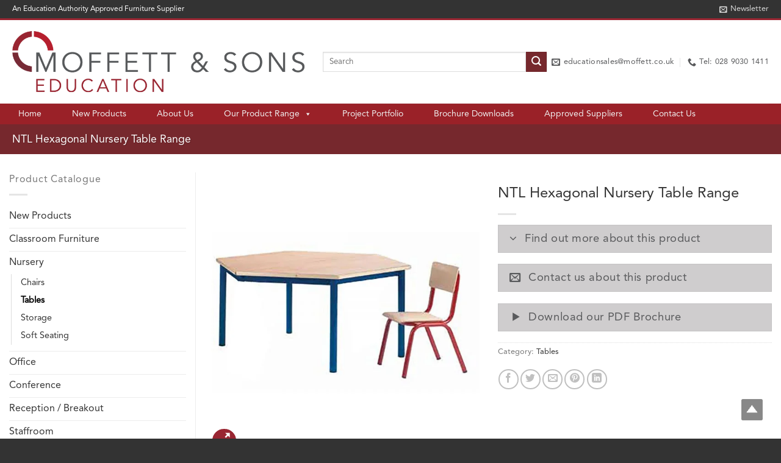

--- FILE ---
content_type: text/html; charset=UTF-8
request_url: https://www.moffetteducationfurniture.co.uk/product/ntl-hexagonal-nursery-table-range/
body_size: 47014
content:
<!DOCTYPE html><html lang="en-GB" class="loading-site no-js"><head><script data-no-optimize="1">var litespeed_docref=sessionStorage.getItem("litespeed_docref");litespeed_docref&&(Object.defineProperty(document,"referrer",{get:function(){return litespeed_docref}}),sessionStorage.removeItem("litespeed_docref"));</script> <meta charset="UTF-8" /> <script type="litespeed/javascript">var gform;gform||(document.addEventListener("gform_main_scripts_loaded",function(){gform.scriptsLoaded=!0}),document.addEventListener("gform/theme/scripts_loaded",function(){gform.themeScriptsLoaded=!0}),window.addEventListener("DOMContentLiteSpeedLoaded",function(){gform.domLoaded=!0}),gform={domLoaded:!1,scriptsLoaded:!1,themeScriptsLoaded:!1,isFormEditor:()=>"function"==typeof InitializeEditor,callIfLoaded:function(o){return!(!gform.domLoaded||!gform.scriptsLoaded||!gform.themeScriptsLoaded&&!gform.isFormEditor()||(gform.isFormEditor()&&console.warn("The use of gform.initializeOnLoaded() is deprecated in the form editor context and will be removed in Gravity Forms 3.1."),o(),0))},initializeOnLoaded:function(o){gform.callIfLoaded(o)||(document.addEventListener("gform_main_scripts_loaded",()=>{gform.scriptsLoaded=!0,gform.callIfLoaded(o)}),document.addEventListener("gform/theme/scripts_loaded",()=>{gform.themeScriptsLoaded=!0,gform.callIfLoaded(o)}),window.addEventListener("DOMContentLiteSpeedLoaded",()=>{gform.domLoaded=!0,gform.callIfLoaded(o)}))},hooks:{action:{},filter:{}},addAction:function(o,r,e,t){gform.addHook("action",o,r,e,t)},addFilter:function(o,r,e,t){gform.addHook("filter",o,r,e,t)},doAction:function(o){gform.doHook("action",o,arguments)},applyFilters:function(o){return gform.doHook("filter",o,arguments)},removeAction:function(o,r){gform.removeHook("action",o,r)},removeFilter:function(o,r,e){gform.removeHook("filter",o,r,e)},addHook:function(o,r,e,t,n){null==gform.hooks[o][r]&&(gform.hooks[o][r]=[]);var d=gform.hooks[o][r];null==n&&(n=r+"_"+d.length),gform.hooks[o][r].push({tag:n,callable:e,priority:t=null==t?10:t})},doHook:function(r,o,e){var t;if(e=Array.prototype.slice.call(e,1),null!=gform.hooks[r][o]&&((o=gform.hooks[r][o]).sort(function(o,r){return o.priority-r.priority}),o.forEach(function(o){"function"!=typeof(t=o.callable)&&(t=window[t]),"action"==r?t.apply(null,e):e[0]=t.apply(null,e)})),"filter"==r)return e[0]},removeHook:function(o,r,t,n){var e;null!=gform.hooks[o][r]&&(e=(e=gform.hooks[o][r]).filter(function(o,r,e){return!!(null!=n&&n!=o.tag||null!=t&&t!=o.priority)}),gform.hooks[o][r]=e)}})</script> <link rel="profile" href="http://gmpg.org/xfn/11" /><link rel="pingback" href="" /> <script type="litespeed/javascript">(function(html){html.className=html.className.replace(/\bno-js\b/,'js')})(document.documentElement)</script> <meta name='robots' content='index, follow, max-image-preview:large, max-snippet:-1, max-video-preview:-1' /><meta name="viewport" content="width=device-width, initial-scale=1" /><title>NTL Hexagonal Nursery Table Range - Education Furniture Moffett &amp; Sons Belfast Antrim Northern Ireland</title><meta name="description" content="Classroom Furniture, Nursery, Reception / Breakout, Staffroom Furniture, Library, Dining, Assembly Hall, Notice Boards, Glass Display Cabinets" /><link rel="canonical" href="https://www.moffetteducationfurniture.co.uk/product/ntl-hexagonal-nursery-table-range/" /><meta property="og:locale" content="en_GB" /><meta property="og:type" content="article" /><meta property="og:title" content="NTL Hexagonal Nursery Table Range - Education Furniture Moffett &amp; Sons Belfast Antrim Northern Ireland" /><meta property="og:description" content="Classroom Furniture, Nursery, Reception / Breakout, Staffroom Furniture, Library, Dining, Assembly Hall, Notice Boards, Glass Display Cabinets" /><meta property="og:url" content="https://www.moffetteducationfurniture.co.uk/product/ntl-hexagonal-nursery-table-range/" /><meta property="og:site_name" content="Education Furniture Moffett &amp; Sons Belfast Antrim Northern Ireland" /><meta property="article:modified_time" content="2017-08-21T14:19:45+00:00" /><meta property="og:image" content="https://www.moffetteducationfurniture.co.uk/wp-content/uploads/2017/08/NTL-hexa.jpg" /><meta property="og:image:width" content="1000" /><meta property="og:image:height" content="1000" /><meta property="og:image:type" content="image/jpeg" /><meta name="twitter:card" content="summary_large_image" /> <script type="application/ld+json" class="yoast-schema-graph">{"@context":"https://schema.org","@graph":[{"@type":"WebPage","@id":"https://www.moffetteducationfurniture.co.uk/product/ntl-hexagonal-nursery-table-range/","url":"https://www.moffetteducationfurniture.co.uk/product/ntl-hexagonal-nursery-table-range/","name":"NTL Hexagonal Nursery Table Range - Education Furniture Moffett &amp; Sons Belfast Antrim Northern Ireland","isPartOf":{"@id":"https://www.moffetteducationfurniture.co.uk/#website"},"primaryImageOfPage":{"@id":"https://www.moffetteducationfurniture.co.uk/product/ntl-hexagonal-nursery-table-range/#primaryimage"},"image":{"@id":"https://www.moffetteducationfurniture.co.uk/product/ntl-hexagonal-nursery-table-range/#primaryimage"},"thumbnailUrl":"https://www.moffetteducationfurniture.co.uk/wp-content/uploads/2017/08/NTL-hexa.jpg","datePublished":"2017-08-21T14:17:10+00:00","dateModified":"2017-08-21T14:19:45+00:00","description":"Classroom Furniture, Nursery, Reception / Breakout, Staffroom Furniture, Library, Dining, Assembly Hall, Notice Boards, Glass Display Cabinets","breadcrumb":{"@id":"https://www.moffetteducationfurniture.co.uk/product/ntl-hexagonal-nursery-table-range/#breadcrumb"},"inLanguage":"en-GB","potentialAction":[{"@type":"ReadAction","target":["https://www.moffetteducationfurniture.co.uk/product/ntl-hexagonal-nursery-table-range/"]}]},{"@type":"ImageObject","inLanguage":"en-GB","@id":"https://www.moffetteducationfurniture.co.uk/product/ntl-hexagonal-nursery-table-range/#primaryimage","url":"https://www.moffetteducationfurniture.co.uk/wp-content/uploads/2017/08/NTL-hexa.jpg","contentUrl":"https://www.moffetteducationfurniture.co.uk/wp-content/uploads/2017/08/NTL-hexa.jpg","width":1000,"height":1000,"caption":"NTL Hexagonal Nursery Table Range"},{"@type":"BreadcrumbList","@id":"https://www.moffetteducationfurniture.co.uk/product/ntl-hexagonal-nursery-table-range/#breadcrumb","itemListElement":[{"@type":"ListItem","position":1,"name":"Home","item":"https://www.moffetteducationfurniture.co.uk/"},{"@type":"ListItem","position":2,"name":"Products","item":"https://www.moffetteducationfurniture.co.uk/shop/"},{"@type":"ListItem","position":3,"name":"NTL Hexagonal Nursery Table Range"}]},{"@type":"WebSite","@id":"https://www.moffetteducationfurniture.co.uk/#website","url":"https://www.moffetteducationfurniture.co.uk/","name":"Education Furniture Moffett &amp; Sons Belfast Antrim Northern Ireland","description":"Education Furniture Moffett &amp; Sons Belfast Antrim Northern Ireland","potentialAction":[{"@type":"SearchAction","target":{"@type":"EntryPoint","urlTemplate":"https://www.moffetteducationfurniture.co.uk/?s={search_term_string}"},"query-input":{"@type":"PropertyValueSpecification","valueRequired":true,"valueName":"search_term_string"}}],"inLanguage":"en-GB"}]}</script> <link rel='dns-prefetch' href='//www.google.com' /><link rel='dns-prefetch' href='//fonts.googleapis.com' /><link rel='prefetch' href='https://www.moffetteducationfurniture.co.uk/wp-content/themes/flatsome/assets/js/flatsome.js?ver=e2eddd6c228105dac048' /><link rel='prefetch' href='https://www.moffetteducationfurniture.co.uk/wp-content/themes/flatsome/assets/js/chunk.slider.js?ver=3.20.4' /><link rel='prefetch' href='https://www.moffetteducationfurniture.co.uk/wp-content/themes/flatsome/assets/js/chunk.popups.js?ver=3.20.4' /><link rel='prefetch' href='https://www.moffetteducationfurniture.co.uk/wp-content/themes/flatsome/assets/js/chunk.tooltips.js?ver=3.20.4' /><link rel='prefetch' href='https://www.moffetteducationfurniture.co.uk/wp-content/themes/flatsome/assets/js/woocommerce.js?ver=1c9be63d628ff7c3ff4c' /><link rel="alternate" type="application/rss+xml" title="Education Furniture Moffett &amp; Sons Belfast Antrim Northern Ireland &raquo; Feed" href="https://www.moffetteducationfurniture.co.uk/feed/" /><link rel="alternate" type="application/rss+xml" title="Education Furniture Moffett &amp; Sons Belfast Antrim Northern Ireland &raquo; Comments Feed" href="https://www.moffetteducationfurniture.co.uk/comments/feed/" /><link rel="alternate" title="oEmbed (JSON)" type="application/json+oembed" href="https://www.moffetteducationfurniture.co.uk/wp-json/oembed/1.0/embed?url=https%3A%2F%2Fwww.moffetteducationfurniture.co.uk%2Fproduct%2Fntl-hexagonal-nursery-table-range%2F" /><link rel="alternate" title="oEmbed (XML)" type="text/xml+oembed" href="https://www.moffetteducationfurniture.co.uk/wp-json/oembed/1.0/embed?url=https%3A%2F%2Fwww.moffetteducationfurniture.co.uk%2Fproduct%2Fntl-hexagonal-nursery-table-range%2F&#038;format=xml" /><style id='wp-img-auto-sizes-contain-inline-css' type='text/css'>img:is([sizes=auto i],[sizes^="auto," i]){contain-intrinsic-size:3000px 1500px}
/*# sourceURL=wp-img-auto-sizes-contain-inline-css */</style><style id="litespeed-ccss">:root{--wp-admin-theme-color:#007cba;--wp-admin-theme-color--rgb:0,124,186;--wp-admin-theme-color-darker-10:#006ba1;--wp-admin-theme-color-darker-10--rgb:0,107,161;--wp-admin-theme-color-darker-20:#005a87;--wp-admin-theme-color-darker-20--rgb:0,90,135;--wp-admin-border-width-focus:2px;--wp-block-synced-color:#7a00df;--wp-block-synced-color--rgb:122,0,223;--wp-bound-block-color:#9747ff}:root{--wp--preset--font-size--normal:16px;--wp--preset--font-size--huge:42px}.screen-reader-text{border:0;clip:rect(1px,1px,1px,1px);-webkit-clip-path:inset(50%);clip-path:inset(50%);height:1px;margin:-1px;overflow:hidden;padding:0;position:absolute;width:1px;word-wrap:normal!important}#cookie-law-info-bar{font-size:15px;margin:0 auto;padding:12px 10px;position:absolute;text-align:center;box-sizing:border-box;width:100%;z-index:9999;display:none;left:0;font-weight:300;box-shadow:0 -1px 10px 0 rgba(172,171,171,.3)}#cookie-law-info-bar span{vertical-align:middle}.cli-plugin-button,.cli-plugin-button:visited{display:inline-block;padding:9px 12px;color:#fff;text-decoration:none;position:relative;margin-left:5px;text-decoration:none}.cli-plugin-main-link{margin-left:0;font-weight:550;text-decoration:underline}.cli-plugin-button,.cli-plugin-button:visited,.medium.cli-plugin-button,.medium.cli-plugin-button:visited{font-size:13px;font-weight:400;line-height:1}.cli-plugin-button{margin-top:5px}.cli-bar-popup{-moz-background-clip:padding;-webkit-background-clip:padding;background-clip:padding-box;-webkit-border-radius:30px;-moz-border-radius:30px;border-radius:30px;padding:20px}.cli-container-fluid{padding-right:15px;padding-left:15px;margin-right:auto;margin-left:auto}.cli-row{display:-ms-flexbox;display:flex;-ms-flex-wrap:wrap;flex-wrap:wrap;margin-right:-15px;margin-left:-15px}.cli-align-items-stretch{-ms-flex-align:stretch!important;align-items:stretch!important}.cli-px-0{padding-left:0;padding-right:0}.cli-btn{font-size:14px;display:inline-block;font-weight:400;text-align:center;white-space:nowrap;vertical-align:middle;border:1px solid transparent;padding:.5rem 1.25rem;line-height:1;border-radius:.25rem}.cli-modal-backdrop{position:fixed;top:0;right:0;bottom:0;left:0;z-index:1040;background-color:#000;display:none}.cli-modal-backdrop.cli-fade{opacity:0}.cli-modal a{text-decoration:none}.cli-modal .cli-modal-dialog{position:relative;width:auto;margin:.5rem;font-family:-apple-system,BlinkMacSystemFont,"Segoe UI",Roboto,"Helvetica Neue",Arial,sans-serif,"Apple Color Emoji","Segoe UI Emoji","Segoe UI Symbol";font-size:1rem;font-weight:400;line-height:1.5;color:#212529;text-align:left;display:-ms-flexbox;display:flex;-ms-flex-align:center;align-items:center;min-height:calc(100% - (.5rem*2))}@media (min-width:576px){.cli-modal .cli-modal-dialog{max-width:500px;margin:1.75rem auto;min-height:calc(100% - (1.75rem*2))}}@media (min-width:992px){.cli-modal .cli-modal-dialog{max-width:900px}}.cli-modal-content{position:relative;display:-ms-flexbox;display:flex;-ms-flex-direction:column;flex-direction:column;width:100%;background-color:#fff;background-clip:padding-box;border-radius:.3rem;outline:0}.cli-modal .cli-modal-close{position:absolute;right:10px;top:10px;z-index:1;padding:0;background-color:transparent!important;border:0;-webkit-appearance:none;font-size:1.5rem;font-weight:700;line-height:1;color:#000;text-shadow:0 1px 0 #fff}.cli-switch{display:inline-block;position:relative;min-height:1px;padding-left:70px;font-size:14px}.cli-switch input[type=checkbox]{display:none}.cli-switch .cli-slider{background-color:#e3e1e8;height:24px;width:50px;bottom:0;left:0;position:absolute;right:0;top:0}.cli-switch .cli-slider:before{background-color:#fff;bottom:2px;content:"";height:20px;left:2px;position:absolute;width:20px}.cli-switch input:checked+.cli-slider{background-color:#00acad}.cli-switch input:checked+.cli-slider:before{transform:translateX(26px)}.cli-switch .cli-slider{border-radius:34px}.cli-switch .cli-slider:before{border-radius:50%}.cli-tab-content{background:#fff}.cli-tab-content{width:100%;padding:30px}@media (max-width:767px){.cli-tab-content{padding:30px 10px}}.cli-container-fluid{padding-right:15px;padding-left:15px;margin-right:auto;margin-left:auto}.cli-row{display:-ms-flexbox;display:flex;-ms-flex-wrap:wrap;flex-wrap:wrap;margin-right:-15px;margin-left:-15px}.cli-align-items-stretch{-ms-flex-align:stretch!important;align-items:stretch!important}.cli-px-0{padding-left:0;padding-right:0}.cli-btn{font-size:14px;display:inline-block;font-weight:400;text-align:center;white-space:nowrap;vertical-align:middle;border:1px solid transparent;padding:.5rem 1.25rem;line-height:1;border-radius:.25rem}.cli-modal-backdrop{position:fixed;top:0;right:0;bottom:0;left:0;z-index:1040;background-color:#000;-webkit-transform:scale(0);transform:scale(0)}.cli-modal-backdrop.cli-fade{opacity:0}.cli-modal{position:fixed;top:0;right:0;bottom:0;left:0;z-index:99999;transform:scale(0);overflow:hidden;outline:0;display:none}.cli-modal a{text-decoration:none}.cli-modal .cli-modal-dialog{position:relative;width:auto;margin:.5rem;font-family:inherit;font-size:1rem;font-weight:400;line-height:1.5;color:#212529;text-align:left;display:-ms-flexbox;display:flex;-ms-flex-align:center;align-items:center;min-height:calc(100% - (.5rem*2))}@media (min-width:576px){.cli-modal .cli-modal-dialog{max-width:500px;margin:1.75rem auto;min-height:calc(100% - (1.75rem*2))}}.cli-modal-content{position:relative;display:-ms-flexbox;display:flex;-ms-flex-direction:column;flex-direction:column;width:100%;background-color:#fff;background-clip:padding-box;border-radius:.2rem;box-sizing:border-box;outline:0}.cli-switch{display:inline-block;position:relative;min-height:1px;padding-left:38px;font-size:14px}.cli-switch input[type=checkbox]{display:none}.cli-switch .cli-slider{background-color:#e3e1e8;height:20px;width:38px;bottom:0;left:0;position:absolute;right:0;top:0}.cli-switch .cli-slider:before{background-color:#fff;bottom:2px;content:"";height:15px;left:3px;position:absolute;width:15px}.cli-switch input:checked+.cli-slider{background-color:#61a229}.cli-switch input:checked+.cli-slider:before{transform:translateX(18px)}.cli-switch .cli-slider{border-radius:34px;font-size:0}.cli-switch .cli-slider:before{border-radius:50%}.cli-tab-content{background:#fff}.cli-tab-content{width:100%;padding:5px 30px 5px 5px;box-sizing:border-box}@media (max-width:767px){.cli-tab-content{padding:30px 10px}}.cli-tab-footer .cli-btn{background-color:#00acad;padding:10px 15px;text-decoration:none}.cli-tab-footer .wt-cli-privacy-accept-btn{background-color:#61a229;color:#fff;border-radius:0}.cli-tab-footer{width:100%;text-align:right;padding:20px 0}.cli-col-12{width:100%}.cli-tab-header{display:flex;justify-content:space-between}.cli-tab-header a:before{width:10px;height:2px;left:0;top:calc(50% - 1px)}.cli-tab-header a:after{width:2px;height:10px;left:4px;top:calc(50% - 5px);-webkit-transform:none;transform:none}.cli-tab-header a:before{width:7px;height:7px;border-right:1px solid #4a6e78;border-bottom:1px solid #4a6e78;content:" ";transform:rotate(-45deg);margin-right:10px}.cli-tab-header a.cli-nav-link{position:relative;display:flex;align-items:center;font-size:14px;color:#000;text-transform:capitalize}.cli-tab-header{border-radius:5px;padding:12px 15px;background-color:#f2f2f2}.cli-modal .cli-modal-close{position:absolute;right:0;top:0;z-index:1;-webkit-appearance:none;width:40px;height:40px;padding:0;border-radius:50%;padding:10px;background:0 0;border:none;min-width:40px}.cli-tab-container h4{font-family:inherit;font-size:16px;margin-bottom:15px;margin:10px 0}#cliSettingsPopup .cli-tab-section-container{padding-top:12px}.cli-privacy-content-text{font-size:14px;line-height:1.4;margin-top:0;padding:0;color:#000}.cli-tab-content{display:none}.cli-tab-section .cli-tab-content{padding:10px 20px 5px}.cli-tab-section{margin-top:5px}@media (min-width:992px){.cli-modal .cli-modal-dialog{max-width:645px}}.cli-switch .cli-slider:after{content:attr(data-cli-disable);position:absolute;right:50px;color:#000;font-size:12px;text-align:right;min-width:80px}.cli-switch input:checked+.cli-slider:after{content:attr(data-cli-enable)}.cli-privacy-overview:not(.cli-collapsed) .cli-privacy-content{max-height:60px;overflow:hidden}a.cli-privacy-readmore{font-size:12px;margin-top:12px;display:inline-block;padding-bottom:0;color:#000;text-decoration:underline}.cli-modal-footer{position:relative}a.cli-privacy-readmore:before{content:attr(data-readmore-text)}.cli-modal-close svg{fill:#000}span.cli-necessary-caption{color:#000;font-size:12px}.cli-tab-container .cli-row{max-height:500px;overflow-y:auto}.wt-cli-sr-only{display:none;font-size:16px}.wt-cli-necessary-checkbox{display:none!important}.wt-cli-privacy-overview-actions{padding-bottom:0}.wt-cli-cookie-description{font-size:14px;line-height:1.4;margin-top:0;padding:0;color:#000}a#scroll-to-top{background:url(/wp-content/plugins/jquery-smooth-scroll/images/arrow.png) no-repeat center center;width:35px;height:35px;position:fixed;right:30px;bottom:30px;text-indent:-9999px;font-size:0;outline:0}@media only screen and (max-width:480px){a#scroll-to-top{right:0;bottom:0}}body,h1,h2,h3,p,li,a{font-family:'avenir'!important}button.pswp__button{box-shadow:none!important;background-image:url(/wp-content/plugins/woocommerce/assets/css/photoswipe/default-skin/default-skin.png)!important}button.pswp__button,button.pswp__button--arrow--left:before,button.pswp__button--arrow--right:before{background-color:transparent!important}button.pswp__button--arrow--left,button.pswp__button--arrow--right{background-image:none!important}.pswp{display:none;position:absolute;width:100%;height:100%;left:0;top:0;overflow:hidden;-ms-touch-action:none;touch-action:none;z-index:1500;-webkit-text-size-adjust:100%;-webkit-backface-visibility:hidden;outline:0}.pswp *{-webkit-box-sizing:border-box;box-sizing:border-box}.pswp__bg{position:absolute;left:0;top:0;width:100%;height:100%;background:#000;opacity:0;-webkit-transform:translateZ(0);transform:translateZ(0);-webkit-backface-visibility:hidden;will-change:opacity}.pswp__scroll-wrap{position:absolute;left:0;top:0;width:100%;height:100%;overflow:hidden}.pswp__container{-ms-touch-action:none;touch-action:none;position:absolute;left:0;right:0;top:0;bottom:0}.pswp__container{-webkit-touch-callout:none}.pswp__bg{will-change:opacity}.pswp__container{-webkit-backface-visibility:hidden}.pswp__item{position:absolute;left:0;right:0;top:0;bottom:0;overflow:hidden}.pswp__button{width:44px;height:44px;position:relative;background:0 0;overflow:visible;-webkit-appearance:none;display:block;border:0;padding:0;margin:0;float:right;opacity:.75;-webkit-box-shadow:none;box-shadow:none}.pswp__button::-moz-focus-inner{padding:0;border:0}.pswp__button,.pswp__button--arrow--left:before,.pswp__button--arrow--right:before{background:url(/wp-content/plugins/woocommerce/assets/css/photoswipe/default-skin/default-skin.png) 0 0 no-repeat;background-size:264px 88px;width:44px;height:44px}.pswp__button--close{background-position:0 -44px}.pswp__button--zoom{display:none;background-position:-88px 0}.pswp__button--arrow--left,.pswp__button--arrow--right{background:0 0;top:50%;margin-top:-50px;width:70px;height:100px;position:absolute}.pswp__button--arrow--left{left:0}.pswp__button--arrow--right{right:0}.pswp__button--arrow--left:before,.pswp__button--arrow--right:before{content:'';top:35px;background-color:rgba(0,0,0,.3);height:30px;width:32px;position:absolute}.pswp__button--arrow--left:before{left:6px;background-position:-138px -44px}.pswp__button--arrow--right:before{right:6px;background-position:-94px -44px}.pswp__share-modal{display:block;background:rgba(0,0,0,.5);width:100%;height:100%;top:0;left:0;padding:10px;position:absolute;z-index:1600;opacity:0;-webkit-backface-visibility:hidden;will-change:opacity}.pswp__share-modal--hidden{display:none}.pswp__share-tooltip{z-index:1620;position:absolute;background:#fff;top:56px;border-radius:2px;display:block;width:auto;right:44px;-webkit-box-shadow:0 2px 5px rgba(0,0,0,.25);box-shadow:0 2px 5px rgba(0,0,0,.25);-webkit-transform:translateY(6px);-ms-transform:translateY(6px);transform:translateY(6px);-webkit-backface-visibility:hidden;will-change:transform}.pswp__counter{position:absolute;left:0;top:0;height:44px;font-size:13px;line-height:44px;color:#fff;opacity:.75;padding:0 10px}.pswp__caption{position:absolute;left:0;bottom:0;width:100%;min-height:44px}.pswp__caption__center{text-align:left;max-width:420px;margin:0 auto;font-size:13px;padding:10px;line-height:20px;color:#ccc}.pswp__preloader{width:44px;height:44px;position:absolute;top:0;left:50%;margin-left:-22px;opacity:0;will-change:opacity;direction:ltr}@media screen and (max-width:1024px){.pswp__preloader{position:relative;left:auto;top:auto;margin:0;float:right}}.pswp__ui{-webkit-font-smoothing:auto;visibility:visible;opacity:1;z-index:1550}.pswp__top-bar{position:absolute;left:0;top:0;height:44px;width:100%}.pswp__caption,.pswp__top-bar{-webkit-backface-visibility:hidden;will-change:opacity}.pswp__caption,.pswp__top-bar{background-color:rgba(0,0,0,.5)}.pswp__ui--hidden .pswp__button--arrow--left,.pswp__ui--hidden .pswp__button--arrow--right,.pswp__ui--hidden .pswp__caption,.pswp__ui--hidden .pswp__top-bar{opacity:.001}.woocommerce form .form-row .required{visibility:visible}#mega-menu-wrap-primary,#mega-menu-wrap-primary #mega-menu-primary,#mega-menu-wrap-primary #mega-menu-primary ul.mega-sub-menu,#mega-menu-wrap-primary #mega-menu-primary li.mega-menu-item,#mega-menu-wrap-primary #mega-menu-primary a.mega-menu-link{-webkit-border-radius:0;-moz-border-radius:0;-ms-border-radius:0;-o-border-radius:0;border-radius:0;-webkit-box-shadow:none;-moz-box-shadow:none;-ms-box-shadow:none;-o-box-shadow:none;box-shadow:none;background:0 0;border:0;bottom:auto;box-sizing:border-box;clip:auto;color:#666;display:block;float:none;font-family:inherit;font-size:14px;height:auto;left:auto;line-height:1.7;list-style-type:none;margin:0;min-height:0;opacity:1;outline:none;overflow:visible;padding:0;position:relative;right:auto;text-align:left;text-decoration:none;text-transform:none;top:auto;vertical-align:baseline;visibility:inherit;width:auto}#mega-menu-wrap-primary:before,#mega-menu-wrap-primary #mega-menu-primary:before,#mega-menu-wrap-primary #mega-menu-primary ul.mega-sub-menu:before,#mega-menu-wrap-primary #mega-menu-primary li.mega-menu-item:before,#mega-menu-wrap-primary #mega-menu-primary a.mega-menu-link:before,#mega-menu-wrap-primary:after,#mega-menu-wrap-primary #mega-menu-primary:after,#mega-menu-wrap-primary #mega-menu-primary ul.mega-sub-menu:after,#mega-menu-wrap-primary #mega-menu-primary li.mega-menu-item:after,#mega-menu-wrap-primary #mega-menu-primary a.mega-menu-link:after{display:none}#mega-menu-wrap-primary{background:rgba(255,255,255,0);-webkit-border-radius:0px;-moz-border-radius:0px;-ms-border-radius:0px;-o-border-radius:0px;border-radius:0}#mega-menu-wrap-primary #mega-menu-primary{visibility:visible;text-align:left;padding:0}@media only screen and (max-width:48em){#mega-menu-wrap-primary #mega-menu-primary{background:#222}}@media only screen and (max-width:48em){#mega-menu-wrap-primary #mega-menu-primary{padding:0}}#mega-menu-wrap-primary #mega-menu-primary a.mega-menu-link{display:inline}#mega-menu-wrap-primary #mega-menu-primary li.mega-menu-item>ul.mega-sub-menu{display:block;visibility:hidden;opacity:1}@media only screen and (min-width:49em){#mega-menu-wrap-primary #mega-menu-primary[data-effect=fade_up] li.mega-menu-item.mega-menu-megamenu>ul.mega-sub-menu{opacity:0;margin-top:10px}}#mega-menu-wrap-primary #mega-menu-primary li.mega-menu-item.mega-menu-megamenu ul.mega-sub-menu ul.mega-sub-menu{visibility:inherit;opacity:1}#mega-menu-wrap-primary #mega-menu-primary li.mega-menu-item a.mega-menu-link:before{display:inline-block;font:inherit;font-family:dashicons;position:static;margin:0 6px 0 0;vertical-align:top;-webkit-font-smoothing:antialiased;-moz-osx-font-smoothing:grayscale;color:inherit}#mega-menu-wrap-primary #mega-menu-primary>li.mega-menu-megamenu.mega-menu-item{position:static}#mega-menu-wrap-primary #mega-menu-primary>li.mega-menu-item{margin:0 30px 0 0;display:inline-block;height:auto;vertical-align:middle}#mega-menu-wrap-primary #mega-menu-primary>li.mega-menu-item>a.mega-menu-link{border-top:0 solid #fff;border-left:0 solid #fff;border-right:0 solid #fff;border-bottom:0 solid #fff;outline:none;text-decoration:none;padding:0 10px;line-height:34px;font-weight:400;height:34px;vertical-align:baseline;text-align:left;width:auto;display:block;color:#f1f1f1;text-transform:none;text-decoration:none;background:rgba(255,255,255,0);-webkit-border-radius:0px;-moz-border-radius:0px;-ms-border-radius:0px;-o-border-radius:0px;border-radius:0;font-family:inherit;font-size:14px}@media only screen and (max-width:48em){#mega-menu-wrap-primary #mega-menu-primary>li.mega-menu-item>a.mega-menu-link{text-align:left;color:#fff;font-size:14px}}@media only screen and (max-width:48em){#mega-menu-wrap-primary #mega-menu-primary>li.mega-menu-item{display:list-item;margin:0;clear:both;border:0}#mega-menu-wrap-primary #mega-menu-primary>li.mega-menu-item>a.mega-menu-link{-webkit-border-radius:0;-moz-border-radius:0;-ms-border-radius:0;-o-border-radius:0;border-radius:0;border:0;margin:0;line-height:40px;height:40px;padding:0 10px}}#mega-menu-wrap-primary #mega-menu-primary>li.mega-menu-megamenu>ul.mega-sub-menu{z-index:999;-webkit-border-radius:0px;-moz-border-radius:0px;-ms-border-radius:0px;-o-border-radius:0px;border-radius:0;background:#f1f1f1;padding:0;position:absolute;width:100%;border-top:0 solid #fff;border-left:0 solid #fff;border-right:0 solid #fff;border-bottom:0 solid #fff;max-width:none;left:0}@media only screen and (max-width:48em){#mega-menu-wrap-primary #mega-menu-primary>li.mega-menu-megamenu>ul.mega-sub-menu{float:left;position:static;width:100%}}@media only screen and (min-width:49em){#mega-menu-wrap-primary #mega-menu-primary>li.mega-menu-megamenu>ul.mega-sub-menu li.mega-menu-columns-1-of-6{width:16.66667%}}#mega-menu-wrap-primary #mega-menu-primary>li.mega-menu-megamenu>ul.mega-sub-menu li.mega-menu-item-has-children a.mega-menu-link:after{display:none}#mega-menu-wrap-primary #mega-menu-primary>li.mega-menu-megamenu>ul.mega-sub-menu>li.mega-menu-item ul.mega-sub-menu{clear:both}#mega-menu-wrap-primary #mega-menu-primary>li.mega-menu-megamenu>ul.mega-sub-menu>li.mega-menu-item{color:#666;font-family:inherit;font-size:14px;display:block;float:left;clear:none;padding:15px;vertical-align:top}#mega-menu-wrap-primary #mega-menu-primary>li.mega-menu-megamenu>ul.mega-sub-menu>li.mega-menu-item.mega-menu-clear{clear:left}#mega-menu-wrap-primary #mega-menu-primary>li.mega-menu-megamenu>ul.mega-sub-menu>li.mega-menu-item>a.mega-menu-link{color:#555;font-family:inherit;font-size:16px;text-transform:capitalize;text-decoration:none;font-weight:700;margin:0;padding:0 0 0 5px;vertical-align:top;display:block;border-top:0 solid #555;border-left:0 solid #555;border-right:0 solid #555;border-bottom:0 solid #555}#mega-menu-wrap-primary #mega-menu-primary>li.mega-menu-megamenu>ul.mega-sub-menu>li.mega-menu-item li.mega-menu-item>a.mega-menu-link{color:#666;font-family:inherit;font-size:15px;text-transform:none;text-decoration:none;font-weight:400;margin:0;padding:0 0 0 5px;vertical-align:top;display:block}@media only screen and (max-width:48em){#mega-menu-wrap-primary #mega-menu-primary>li.mega-menu-megamenu>ul.mega-sub-menu{border:0;padding:10px;-webkit-border-radius:0;-moz-border-radius:0;-ms-border-radius:0;-o-border-radius:0;border-radius:0}#mega-menu-wrap-primary #mega-menu-primary>li.mega-menu-megamenu>ul.mega-sub-menu>li.mega-menu-item{width:50%}#mega-menu-wrap-primary #mega-menu-primary>li.mega-menu-megamenu>ul.mega-sub-menu>li:nth-child(odd){clear:left}}#mega-menu-wrap-primary #mega-menu-primary li.mega-menu-item-has-children>a.mega-menu-link:after{content:'\f140';display:inline-block;font-family:dashicons;margin:0 0 0 6px;vertical-align:top;-webkit-font-smoothing:antialiased;-moz-osx-font-smoothing:grayscale;transform:rotate(0);color:inherit}@media only screen and (max-width:48em){#mega-menu-wrap-primary #mega-menu-primary li.mega-menu-item-has-children a.mega-menu-link:after{float:right}}#mega-menu-wrap-primary #mega-menu-primary li.mega-menu-megamenu li.mega-menu-item-has-children>a.mega-menu-link:after{display:none}#mega-menu-wrap-primary #mega-menu-primary li.mega-menu-item li.mega-menu-item-has-children>a.mega-menu-link:after{content:'\f139';float:right}@media only screen and (max-width:48em){#mega-menu-wrap-primary #mega-menu-primary li.mega-menu-item li.mega-menu-item-has-children>a.mega-menu-link:after{content:'\f140'}}#mega-menu-wrap-primary .mega-menu-toggle{display:none;z-index:1;background:#222;-webkit-border-radius:2px;-moz-border-radius:2px;-ms-border-radius:2px;-o-border-radius:2px;border-radius:2px;line-height:40px;height:40px;text-align:center;-webkit-touch-callout:none;outline:none;white-space:nowrap}@media only screen and (max-width:48em){#mega-menu-wrap-primary .mega-menu-toggle{display:flex}}#mega-menu-wrap-primary .mega-menu-toggle .mega-toggle-blocks-left,#mega-menu-wrap-primary .mega-menu-toggle .mega-toggle-blocks-center,#mega-menu-wrap-primary .mega-menu-toggle .mega-toggle-blocks-right{display:flex;flex-basis:33.33%}#mega-menu-wrap-primary .mega-menu-toggle .mega-toggle-blocks-left{flex:1;justify-content:flex-start}#mega-menu-wrap-primary .mega-menu-toggle .mega-toggle-blocks-center{justify-content:center}#mega-menu-wrap-primary .mega-menu-toggle .mega-toggle-blocks-right{flex:1;justify-content:flex-end}#mega-menu-wrap-primary .mega-menu-toggle .mega-toggle-blocks-right .mega-toggle-block{margin-right:6px}#mega-menu-wrap-primary .mega-menu-toggle .mega-toggle-block{display:flex;height:100%}@media only screen and (max-width:48em){#mega-menu-wrap-primary .mega-menu-toggle+#mega-menu-primary{display:none}#mega-menu-wrap-primary .mega-menu-toggle+#mega-menu-primary li.mega-menu-item>ul.mega-sub-menu{display:none;visibility:visible;opacity:1}}#mega-menu-wrap-primary .mega-menu-toggle .mega-toggle-block-1:after{content:'\f333';font-family:'dashicons';font-size:24px;color:#fff;margin:0 0 0 5px}#mega-menu-wrap-primary .mega-menu-toggle .mega-toggle-block-1 .mega-toggle-label{color:#fff;font-size:14px}#mega-menu-wrap-primary .mega-menu-toggle .mega-toggle-block-1 .mega-toggle-label .mega-toggle-label-open{display:none}#mega-menu-wrap-primary .mega-menu-toggle .mega-toggle-block-1 .mega-toggle-label .mega-toggle-label-closed{display:inline}#mega-menu-wrap-primary{clear:both}.gform_legacy_markup_wrapper{margin-bottom:16px;margin-top:16px;max-width:100%}.gform_legacy_markup_wrapper form{text-align:left;max-width:100%;margin:0 auto}.gform_legacy_markup_wrapper *,.gform_legacy_markup_wrapper :after,.gform_legacy_markup_wrapper :before{box-sizing:border-box!important}.gform_legacy_markup_wrapper input:not([type=radio]):not([type=checkbox]):not([type=submit]):not([type=button]):not([type=image]):not([type=file]){font-size:inherit;font-family:inherit;padding:5px 4px;letter-spacing:normal}.gform_legacy_markup_wrapper textarea{font-size:inherit;font-family:inherit;letter-spacing:normal;padding:6px 8px;line-height:1.5;resize:none}.gform_legacy_markup_wrapper ul.gform_fields{margin:0!important;list-style-type:none;display:block}.gform_legacy_markup_wrapper ul{text-indent:0}.gform_legacy_markup_wrapper form li,.gform_legacy_markup_wrapper li{margin-left:0!important;list-style-type:none!important;list-style-image:none!important;list-style:none!important;overflow:visible}.gform_legacy_markup_wrapper ul li.gfield{clear:both}.gform_legacy_markup_wrapper ul li:after,.gform_legacy_markup_wrapper ul li:before,.gform_legacy_markup_wrapper ul.gform_fields{padding:0;margin:0;overflow:visible}.gform_legacy_markup_wrapper label.gfield_label{font-weight:700;font-size:inherit}.gform_legacy_markup_wrapper .top_label .gfield_label{display:-moz-inline-stack;display:inline-block;line-height:1.3;clear:both}body .gform_legacy_markup_wrapper .top_label div.ginput_container{margin-top:8px}.gform_legacy_markup_wrapper .hidden_label .gfield_label{clip:rect(1px,1px,1px,1px);position:absolute!important;height:1px;width:1px;overflow:hidden}.gform_legacy_markup_wrapper input.large,.gform_legacy_markup_wrapper input.medium{width:100%}.gform_legacy_markup_wrapper textarea.small{height:80px;width:100%}.gform_legacy_markup_wrapper .gfield_description{font-size:.813em;line-height:inherit;clear:both;font-family:inherit;letter-spacing:normal}.gform_legacy_markup_wrapper .gfield_description{padding:0 16px 0 0}.gform_legacy_markup_wrapper .field_description_below .gfield_description{padding-top:16px}.gform_legacy_markup_wrapper .gfield_description{width:100%}.gform_legacy_markup_wrapper .gfield_required{color:#790000;margin-left:4px}.gform_legacy_markup_wrapper .gform_footer{padding:16px 0 10px;margin:16px 0 0;clear:both;width:100%}.gform_legacy_markup_wrapper .gform_footer input.button,.gform_legacy_markup_wrapper .gform_footer input[type=submit]{font-size:1em;width:100%;margin:0 0 16px}.gform_legacy_markup_wrapper .gform_hidden,.gform_legacy_markup_wrapper input.gform_hidden,.gform_legacy_markup_wrapper input[type=hidden]{display:none!important;max-height:1px!important;overflow:hidden}.gform_legacy_markup_wrapper .gform_validation_container,body .gform_legacy_markup_wrapper .gform_body ul.gform_fields li.gfield.gform_validation_container,body .gform_legacy_markup_wrapper li.gform_validation_container,body .gform_legacy_markup_wrapper ul.gform_fields li.gfield.gform_validation_container{display:none!important;position:absolute!important;left:-9000px}body .gform_legacy_markup_wrapper ul li.gfield{margin-top:16px;padding-top:0}@media only screen and (max-width:641px){.gform_legacy_markup_wrapper input:not([type=radio]):not([type=checkbox]):not([type=image]):not([type=file]){line-height:2;min-height:2rem}.gform_legacy_markup_wrapper textarea{line-height:1.5}}@media only screen and (min-width:641px){.gform_legacy_markup_wrapper .gform_body{width:100%}.gform_legacy_markup_wrapper .top_label input.medium{width:calc(50% - 8px)}.gform_legacy_markup_wrapper .top_label input.large{width:100%}.gform_legacy_markup_wrapper textarea.small{height:80px;width:100%}.gform_legacy_markup_wrapper .gform_footer input.button,.gform_legacy_markup_wrapper .gform_footer input[type=submit]{display:-moz-inline-stack;display:inline-block}.gform_legacy_markup_wrapper .gform_footer input.button,.gform_legacy_markup_wrapper .gform_footer input[type=submit]{font-size:1em;width:auto;margin:0 16px 0 0}.gform_legacy_markup_wrapper ul.gform_fields li.gfield{padding-right:16px}}@media only screen and (min-width:641px){.gform_wrapper .top_label li.gfield.gf_left_half,.gform_wrapper .top_label li.gfield.gf_right_half{display:-moz-inline-stack;display:inline-block;vertical-align:top;width:50%;padding-right:16px;float:none}.gform_wrapper .top_label li.gfield.gf_left_half .ginput_container:not(.gfield_time_hour):not(.gfield_time_minute):not(.gfield_time_ampm):not(.ginput_container_date):not(.ginput_quantity):not(.datepicker):not(.gfield_signature_container),.gform_wrapper .top_label li.gfield.gf_right_half .ginput_container:not(.gfield_time_hour):not(.gfield_time_minute):not(.gfield_time_ampm):not(.ginput_container_date):not(.ginput_quantity):not(.datepicker):not(.gfield_signature_container){width:100%!important;margin:8px 0 0;padding-left:0;padding-right:0}.gform_wrapper .top_label li.gfield.gf_left_half:before{content:"";display:block;clear:both}.gform_wrapper .top_label li.gfield.gf_right_half:after{content:"";display:table;clear:both}.gform_wrapper .top_label li.gfield.gf_left_half div:not(.ginput_container_date) input.medium,.gform_wrapper .top_label li.gfield.gf_right_half div:not(.ginput_container_date) input.medium{width:100%}.gform_wrapper .top_label li.gfield.gf_left_half+li.gfield,.gform_wrapper .top_label li.gfield.gf_right_half+li.gfield{clear:both}.gform_wrapper .top_label li.gfield.gf_left_third,.gform_wrapper .top_label li.gfield.gf_middle_third,.gform_wrapper .top_label li.gfield.gf_right_third{display:-moz-inline-stack;display:inline-block;vertical-align:top;float:none}.gform_wrapper .top_label li.gfield.gf_left_third:not(.gfield_time_hour):not(.gfield_time_minute):not(.gfield_time_ampm),.gform_wrapper .top_label li.gfield.gf_middle_third:not(.gfield_time_hour):not(.gfield_time_minute):not(.gfield_time_ampm){width:33.3%}.gform_wrapper .top_label li.gfield.gf_right_third:not(.gfield_time_hour):not(.gfield_time_minute):not(.gfield_time_ampm){width:33.4%}.gform_wrapper .top_label li.gfield.gf_left_third,.gform_wrapper .top_label li.gfield.gf_middle_third,.gform_wrapper .top_label li.gfield.gf_right_third{margin-bottom:8px}.gform_wrapper .top_label li.gfield.gf_left_third div:not(.ginput_container_date) input.large,.gform_wrapper .top_label li.gfield.gf_middle_third div:not(.ginput_container_date) input.medium,.gform_wrapper .top_label li.gfield.gf_right_third div:not(.ginput_container_date) input.medium{width:100%}.gform_wrapper .top_label li.gfield.gf_left_third div:not(.ginput_container_date) input:not([type=radio]):not([type=checkbox]):not(.ginput_quantity),.gform_wrapper .top_label li.gfield.gf_right_third div:not(.ginput_container_date) input:not([type=radio]):not([type=checkbox]):not(.ginput_quantity){width:100%!important}.gform_wrapper .top_label li.gfield.gf_right_third:after{content:"";display:table;clear:both}.gform_wrapper .top_label li.gfield.gf_left_third+li.gfield,.gform_wrapper .top_label li.gfield.gf_middle_third+li.gfield,.gform_wrapper .top_label li.gfield.gf_right_third+li.gfield{clear:both}}.gform_legacy_markup_wrapper.gf_browser_chrome ul li:after,.gform_legacy_markup_wrapper.gf_browser_chrome ul li:before{content:none}.pum-container,.pum-content,.pum-content+.pum-close,.pum-overlay,.pum-title{background:0 0;border:none;bottom:auto;clear:none;float:none;font-family:inherit;font-size:medium;font-style:normal;font-weight:400;height:auto;left:auto;letter-spacing:normal;line-height:normal;max-height:none;max-width:none;min-height:0;min-width:0;overflow:visible;position:static;right:auto;text-align:left;text-decoration:none;text-indent:0;text-transform:none;top:auto;visibility:visible;white-space:normal;width:auto;z-index:auto}.pum-content,.pum-title{position:relative;z-index:1}.pum-overlay{position:fixed}.pum-overlay{height:100%;width:100%;top:0;left:0;right:0;bottom:0;z-index:1999999999;overflow:initial;display:none}.pum-overlay,.pum-overlay *,.pum-overlay :after,.pum-overlay :before,.pum-overlay:after,.pum-overlay:before{box-sizing:border-box}.pum-container{top:100px;position:absolute;margin-bottom:3em;z-index:1999999999}.pum-container.pum-responsive{left:50%;margin-left:-47.5%;width:95%;height:auto;overflow:visible}@media only screen and (min-width:1024px){.pum-container.pum-responsive.pum-responsive-medium{margin-left:-30%;width:60%}}.pum-container .pum-title{margin-bottom:.5em}.pum-container .pum-content>:last-child{margin-bottom:0}.pum-container .pum-content>:first-child{margin-top:0}.pum-container .pum-content+.pum-close{text-decoration:none;text-align:center;line-height:1;position:absolute;min-width:1em;z-index:2;background-color:transparent}.pum-theme-653,.pum-theme-lightbox{background-color:rgba(0,0,0,.6)}.pum-theme-653 .pum-container,.pum-theme-lightbox .pum-container{padding:18px;border-radius:3px;border:8px solid #992632;box-shadow:0px 0px 30px 0px rgba(2,2,2,1);background-color:rgba(255,255,255,1)}.pum-theme-653 .pum-title,.pum-theme-lightbox .pum-title{color:#000;text-align:left;text-shadow:0px 0px 0px rgba(2,2,2,.23);font-family:inherit;font-size:32px;line-height:36px}.pum-theme-653 .pum-content,.pum-theme-lightbox .pum-content{color:#000;font-family:inherit}.pum-theme-653 .pum-content+.pum-close,.pum-theme-lightbox .pum-content+.pum-close{position:absolute;height:30px;width:30px;left:auto;right:-24px;bottom:auto;top:-24px;padding:0;color:#fff;font-family:inherit;font-size:24px;line-height:26px;border:2px solid #fff;border-radius:30px;box-shadow:0px 0px 15px 1px rgba(2,2,2,.75);text-shadow:0px 0px 0px rgba(0,0,0,.23);background-color:rgba(0,0,0,1)}#pum-659{z-index:1999999999}html{-ms-text-size-adjust:100%;-webkit-text-size-adjust:100%;font-family:sans-serif}body{margin:0}aside,header,main,nav{display:block}a{background-color:transparent}img{border-style:none}svg:not(:root){overflow:hidden}button,input,textarea{font:inherit}button,input{overflow:visible}button{text-transform:none}[type=submit],button,html [type=button]{-webkit-appearance:button}button::-moz-focus-inner,input::-moz-focus-inner{border:0;padding:0}button:-moz-focusring,input:-moz-focusring{outline:1px dotted ButtonText}textarea{overflow:auto}[type=checkbox]{box-sizing:border-box;padding:0}[type=search]{-webkit-appearance:textfield}[type=search]::-webkit-search-cancel-button,[type=search]::-webkit-search-decoration{-webkit-appearance:none}*,:after,:before,html{box-sizing:border-box}html{background-attachment:fixed}body{-webkit-font-smoothing:antialiased;-moz-osx-font-smoothing:grayscale;color:#777}img{display:inline-block;height:auto;max-width:100%;vertical-align:middle}a,button,input{touch-action:manipulation}iframe{max-width:100%}.col{margin:0;padding:0 15px 30px;position:relative;width:100%}.col-fit{flex:1}@media screen and (max-width:849px){.col{padding-bottom:30px}}@media screen and (min-width:850px){.row-divided>.col+.col:not(.large-12){border-left:1px solid #ececec}}@media screen and (min-width:850px){.large-3{flex-basis:25%;max-width:25%}.large-6{flex-basis:50%;max-width:50%}.large-9{flex-basis:75%;max-width:75%}}.container,.row{margin-left:auto;margin-right:auto;width:100%}.container{padding-left:15px;padding-right:15px}.container,.row{max-width:1080px}.row.row-large{max-width:1110px}.flex-row{align-items:center;display:flex;flex-flow:row nowrap;justify-content:space-between;width:100%}.header .flex-row{height:100%}.flex-col{max-height:100%}.flex-grow{-ms-flex-negative:1;-ms-flex-preferred-size:auto!important;flex:1}.flex-center{margin:0 auto}.flex-left{margin-right:auto}.flex-right{margin-left:auto}.flex-has-center>.flex-col:not(.flex-center){flex:1}@media (max-width:849px){.medium-flex-wrap{flex-flow:column wrap}.medium-flex-wrap .flex-col{flex-grow:0;padding-bottom:5px;padding-top:5px;width:100%}}@media (-ms-high-contrast:none){.nav>li>a>i{top:-1px}}.row{display:flex;flex-flow:row wrap;width:100%}.row .row:not(.row-collapse){margin-left:-15px;margin-right:-15px;padding-left:0;padding-right:0;width:auto}@media screen and (min-width:850px){.row-large{padding-left:0;padding-right:0}.row-large>.col{margin-bottom:0;padding:0 30px 30px}}.nav-dropdown{background-color:#fff;color:#777;display:table;left:-99999px;margin:0;max-height:0;min-width:260px;opacity:0;padding:20px 0;position:absolute;text-align:left;visibility:hidden;z-index:9}.nav-dropdown:after{clear:both;content:"";display:block;height:0;visibility:hidden}.nav-dropdown li{display:block;margin:0;vertical-align:top}.nav-dropdown>li.html{min-width:260px}.nav-dropdown.nav-dropdown-bold li.html{padding:0 20px 10px}.nav-dropdown-has-arrow li.has-dropdown:after,.nav-dropdown-has-arrow li.has-dropdown:before{border:solid transparent;bottom:-2px;content:"";height:0;left:50%;opacity:0;position:absolute;width:0;z-index:10}.nav-dropdown-has-arrow li.has-dropdown:after{border-color:hsla(0,0%,87%,0) hsla(0,0%,87%,0) #fff;border-width:8px;margin-left:-8px}.nav-dropdown-has-arrow li.has-dropdown:before{border-width:11px;margin-left:-11px;z-index:-999}.nav-dropdown-has-shadow .nav-dropdown{box-shadow:1px 1px 15px rgba(0,0,0,.15)}.nav-dropdown-has-arrow.nav-dropdown-has-border li.has-dropdown:before{border-bottom-color:#ddd}.nav-dropdown-has-border .nav-dropdown{border:2px solid #ddd}.nav p{margin:0;padding-bottom:0}.nav,.nav ul:not(.nav-dropdown){margin:0;padding:0}.nav{align-items:center;display:inline-block;display:flex;flex-flow:row wrap;width:100%}.nav,.nav>li{position:relative}.nav>li{list-style:none;margin:0 7px;padding:0}.nav>li,.nav>li>a{display:inline-block}.nav>li>a{align-items:center;display:inline-flex;flex-wrap:wrap;padding:10px 0}.nav.nav-small>li>a{font-weight:400;padding-bottom:5px;padding-top:5px;vertical-align:top}.nav-small.nav>li.html{font-size:.75em}.nav-center{justify-content:center}.nav-left{justify-content:flex-start}.nav-right{justify-content:flex-end}@media (max-width:849px){.medium-nav-center{justify-content:center}}.nav>li>a{color:hsla(0,0%,40%,.85)}.nav li:first-child{margin-left:0!important}.nav li:last-child{margin-right:0!important}.nav-uppercase>li>a{font-weight:bolder;letter-spacing:.02em;text-transform:uppercase}@media (min-width:850px){.nav-divided>li{margin:0 .7em}.nav-divided>li+li>a:after{border-left:1px solid rgba(0,0,0,.1);content:"";height:15px;left:-1em;margin-top:-7px;position:absolute;top:50%;width:1px}}li.html form,li.html input{margin:0}.nav-box>li{margin:0}.nav-box>li>a{line-height:2.5em;padding:0 .75em}.nav.nav-vertical{flex-flow:column}.nav.nav-vertical li{list-style:none;margin:0;width:100%}.nav-vertical li li{font-size:1em;padding-left:.5em}.nav-vertical>li{align-items:center;display:flex;flex-flow:row wrap}.nav-vertical>li ul{width:100%}.nav-vertical li li.menu-item-has-children{margin-bottom:1em}.nav-vertical li li.menu-item-has-children:not(:first-child){margin-top:1em}.nav-vertical>li>a,.nav-vertical>li>ul>li a{align-items:center;display:flex;flex-grow:1;width:auto}.nav-vertical li li.menu-item-has-children>a{color:#000;font-size:.8em;font-weight:bolder;text-transform:uppercase}.nav-vertical>li.html{padding-bottom:1em;padding-top:1em}.nav-vertical>li>ul li a{color:#666}.nav-vertical>li>ul{margin:0 0 2em;padding-left:1em}.nav .children{left:-99999px;opacity:0;position:fixed;transform:translateX(-10px)}@media (prefers-reduced-motion){.nav .children{opacity:1;transform:none}}.nav-sidebar.nav-vertical>li+li{border-top:1px solid #ececec}.nav-vertical>li+li{border-top:1px solid #ececec}.badge-container{margin:30px 0 0}.banner{background-color:var(--fs-color-primary);min-height:30px;position:relative;width:100%}.banner-bg{overflow:hidden}.banner-layers{height:100%;max-height:100%;position:relative}@media (max-width:549px){.banner-layers{-webkit-overflow-scrolling:touch;overflow:auto}}.banner-layers>*{position:absolute!important}.button,button,input[type=submit]{background-color:transparent;border:1px solid transparent;border-radius:0;box-sizing:border-box;color:currentColor;display:inline-block;font-size:.97em;font-weight:bolder;letter-spacing:.03em;line-height:2.4em;margin-right:1em;margin-top:0;max-width:100%;min-height:2.5em;padding:0 1.2em;position:relative;text-align:center;text-decoration:none;text-rendering:optimizeLegibility;text-shadow:none;text-transform:uppercase;vertical-align:middle}.button span{display:inline-block;line-height:1.6}.button.is-outline{line-height:2.19em}.button,input[type=submit],input[type=submit].button{background-color:var(--fs-color-primary);border-color:rgba(0,0,0,.05);color:#fff}.button.is-outline{background-color:transparent;border:2px solid}.dark input[type=submit]{color:#fff}.is-outline{color:silver}.primary,input[type=submit],input[type=submit].button{background-color:var(--fs-color-primary)}.secondary{background-color:var(--fs-color-secondary)}.alert{background-color:var(--fs-color-alert)}.header-button{display:inline-block}.header-button .button{margin:0}.flex-col .button,.flex-col button,.flex-col input{margin-bottom:0}.is-divider{background-color:rgba(0,0,0,.1);display:block;height:3px;margin:1em 0;max-width:30px;width:100%}.widget .is-divider{margin-top:.66em}form{margin-bottom:0}input[type=email],input[type=password],input[type=search],input[type=text],textarea{background-color:#fff;border:1px solid #ddd;border-radius:0;box-shadow:inset 0 1px 2px rgba(0,0,0,.1);box-sizing:border-box;color:#333;font-size:.97em;height:2.507em;max-width:100%;padding:0 .75em;vertical-align:middle;width:100%}@media (max-width:849px){input[type=email],input[type=password],input[type=search],input[type=text],textarea{font-size:1rem}}input[type=email],input[type=search],input[type=text],textarea{-webkit-appearance:none;-moz-appearance:none;appearance:none}textarea{min-height:120px;padding-top:.7em}label{display:block;font-size:.9em;font-weight:700;margin-bottom:.4em}input[type=checkbox]{display:inline;font-size:16px;margin-right:10px}input[type=checkbox]+label{display:inline}i[class^=icon-]{speak:none!important;display:inline-block;font-display:block;font-family:fl-icons!important;font-style:normal!important;font-variant:normal!important;font-weight:400!important;line-height:1.2;margin:0;padding:0;position:relative;text-transform:none!important}.button i,button i{top:-1.5px;vertical-align:middle}.button.icon{display:inline-block;margin-left:.12em;margin-right:.12em;min-width:2.5em;padding-left:.6em;padding-right:.6em}.button.icon i{font-size:1.2em}.button.icon.is-small{border-width:1px}.button.icon.is-small i{top:-1px}.button.icon.circle{padding-left:0;padding-right:0}.button.icon.circle>i{margin:0 8px}.button.icon.circle>i:only-child{margin:0}.nav>li>a>i{font-size:20px;vertical-align:middle}.nav>li>a>i+span{margin-left:5px}.nav-small>li>a>i{font-size:1em}.nav>li>a>i.icon-menu{font-size:1.9em}.nav>li.has-icon>a>i{min-width:1em}.nav-vertical>li>a>i{font-size:16px;opacity:.6}.button:not(.icon)>i{margin-left:-.15em;margin-right:.4em}img{opacity:1}.overlay{background-color:rgba(0,0,0,.15);height:100%;left:-1px;right:-1px;top:0}.overlay{bottom:0;position:absolute}.image-tools{padding:10px;position:absolute}.image-tools a:last-child{margin-bottom:0}.image-tools a.button{display:block}.image-tools.bottom.left{padding-right:0;padding-top:0}.image-tools.top.right{padding-bottom:0;padding-left:0}@media only screen and (max-device-width:1024px){.image-tools{opacity:1!important;padding:5px}}.lightbox-content{background-color:#fff;box-shadow:3px 3px 20px 0 rgba(0,0,0,.15);margin:0 auto;max-width:875px;position:relative}.lightbox-content .lightbox-inner{padding:30px 20px}.pswp__bg{background-color:rgba(0,0,0,.6)}@media (min-width:549px){.pswp__top-bar{background-color:transparent!important}}.pswp__item{opacity:0}.pswp__caption__center{text-align:center}.mfp-hide{display:none!important}.loading-spin{position:relative}.loading-spin{animation:spin .6s linear infinite;border-bottom:3px solid rgba(0,0,0,.1)!important;border-left:3px solid var(--fs-color-primary);border-radius:50%;border-right:3px solid rgba(0,0,0,.1)!important;border-top:3px solid rgba(0,0,0,.1)!important;content:"";font-size:10px;height:30px;margin:0 auto;opacity:.8;text-indent:-9999em;width:30px}.loading-spin{border-radius:50%;height:30px;width:30px}@keyframes spin{0%{transform:rotate(0deg)}to{transform:rotate(1turn)}}label{color:#222}.text-box{max-height:100%}.text-box .text-box-content{backface-visibility:hidden;position:relative;z-index:10}.slider{position:relative;scrollbar-width:none}.slider:not(.flickity-enabled){-ms-overflow-style:-ms-autohiding-scrollbar;overflow-x:scroll;overflow-y:hidden;white-space:nowrap;width:auto}.slider::-webkit-scrollbar{height:0!important;width:0!important}.slider:not(.flickity-enabled)>*{display:inline-block!important;vertical-align:top;white-space:normal!important}.slider>div:not(.col){width:100%}a{color:var(--fs-experimental-link-color);text-decoration:none}a.plain{color:currentColor}.dark a{color:currentColor}ul{list-style:disc}ul{margin-top:0;padding:0}ul ul{margin:1.5em 0 1.5em 3em}li{margin-bottom:.6em}.button,button,input,textarea{margin-bottom:1em}form,p,ul{margin-bottom:1.3em}form p{margin-bottom:.5em}body{line-height:1.6}h1,h2,h3,h4{color:#555;margin-bottom:.5em;margin-top:0;text-rendering:optimizeSpeed;width:100%}h1{font-size:1.7em}h1,h2{line-height:1.3}h2{font-size:1.6em}h3{font-size:1.25em}h4{font-size:1.125em}@media (max-width:549px){h1{font-size:1.4em}h2{font-size:1.2em}h3{font-size:1em}}p{margin-top:0}p.lead{font-size:1.3em}.uppercase,span.widget-title{letter-spacing:.05em;line-height:1.05;text-transform:uppercase}.lowercase{text-transform:none!important}span.widget-title{font-size:1em;font-weight:600}.is-normal{font-weight:400}.uppercase{line-height:1.2;text-transform:uppercase}.is-larger{font-size:1.3em}.is-large{font-size:1.15em}.is-small,.is-small.button{font-size:.8em}@media (max-width:549px){.is-larger{font-size:1.2em}.is-large{font-size:1em}}.banner h3{font-size:2em}.banner h3{font-weight:400;line-height:1;margin-bottom:.2em;margin-top:.2em;padding:0}.banner p{margin-bottom:1em;margin-top:1em;padding:0}.nav>li>a{font-size:.8em}.nav>li.html{font-size:.85em}.nav-size-medium>li>a{font-size:.9em}.clearfix:after,.container:after,.row:after{clear:both;content:"";display:table}@media (max-width:549px){.hide-for-small{display:none!important}}@media (min-width:850px){.show-for-medium{display:none!important}}@media (max-width:849px){.hide-for-medium{display:none!important}.medium-text-center{float:none!important;text-align:center!important;width:100%!important}}.expand,.full-width{display:block;max-width:100%!important;padding-left:0!important;padding-right:0!important;width:100%!important}.mb-0{margin-bottom:0!important}.mb-half{margin-bottom:15px}.text-left{text-align:left}.text-center{text-align:center}.text-right{text-align:right}.text-center>div{margin-left:auto;margin-right:auto}.text-left .is-divider{margin-left:0;margin-right:auto}.relative{position:relative!important}.absolute{position:absolute!important}.fixed{position:fixed!important;z-index:12}.top{top:0}.right{right:0}.left{left:0}.bottom,.fill{bottom:0}.fill{height:100%;left:0;margin:0!important;padding:0!important;position:absolute;right:0;top:0}.bg-fill{background-position:50% 50%;background-repeat:no-repeat!important;background-size:cover!important}.circle{border-radius:999px!important;-o-object-fit:cover;object-fit:cover}.z-1{z-index:21}.z-3{z-index:23}.z-top{z-index:9995}.no-scrollbar{-ms-overflow-style:-ms-autohiding-scrollbar;scrollbar-width:none}.no-scrollbar::-webkit-scrollbar{height:0!important;width:0!important}.screen-reader-text{clip:rect(1px,1px,1px,1px);height:1px;overflow:hidden;position:absolute!important;width:1px}@media screen and (max-width:549px){.x10{left:10%}.y50{top:50.3%;transform:translateY(-50%)}}@media screen and (min-width:550px)and (max-width:849px){.md-x10{left:10%}.md-y50{top:50%;transform:translateY(-50%)!important}}@media screen and (min-width:850px){.lg-x10{left:10%}.lg-y50{top:50%;transform:translateY(-50%)!important}}.res-text{font-size:11px}@media screen and (min-width:550px){.res-text{font-size:1.8vw}}@media screen and (min-width:850px){.res-text{font-size:16px}}@media (prefers-reduced-motion:no-preference){[data-animate]{animation-fill-mode:forwards;-webkit-backface-visibility:hidden;opacity:0!important;will-change:filter,transform,opacity}[data-animate]:not([data-animate-transform]){transform:none!important}[data-animate=fadeInUp]{transform:translate3d(0,70px,0)}}.is-border{border:1px solid #ececec;border-radius:0;bottom:0;left:0;margin:0;position:absolute;right:0;top:0}.is-dashed{border-style:dashed}[data-parallax-container]{overflow:hidden}@media (prefers-reduced-motion:no-preference){[data-parallax]{will-change:transform!important}[data-parallax]:not(.parallax-active){opacity:0}}.show-on-hover{filter:blur(0);opacity:0}.dark,.dark p{color:#f1f1f1}.dark h1,.dark h3,.dark label{color:#fff}.nav-dark .nav>li>a{color:hsla(0,0%,100%,.8)}.nav-dark .nav>li.html{color:#fff}:root{--flatsome-scroll-padding-top:calc(var(--flatsome--header--sticky-height,0px) + var(--wp-admin--admin-bar--height,0px))}html{overflow-x:hidden;scroll-padding-top:var(--flatsome-scroll-padding-top)}@supports (overflow:clip){body{overflow-x:clip}}#main,#wrapper{background-color:#fff;position:relative}.header,.header-wrapper{background-position:50% 0;background-size:cover;position:relative;width:100%;z-index:1001}.header-bg-color{background-color:hsla(0,0%,100%,.9)}.header-bottom,.header-top{align-items:center;display:flex;flex-wrap:no-wrap}.header-bg-color,.header-bg-image{background-position:50% 0}.header-top{background-color:var(--fs-color-primary);min-height:20px;position:relative;z-index:11}.header-main{position:relative;z-index:10}.header-bottom{min-height:35px;position:relative;z-index:9}.top-divider{border-top:1px solid;margin-bottom:-1px;opacity:.1}.nav>li.header-divider{border-left:1px solid rgba(0,0,0,.1);height:30px;margin:0 7.5px;position:relative;vertical-align:middle}.widget{margin-bottom:1.5em}.widget ul{margin:0}.widget li{list-style:none}.widget>ul>li{list-style:none;margin:0;text-align:left}.widget>ul>li li{list-style:none}.widget>ul>li>a{display:inline-block;flex:1;padding:6px 0}.widget>ul>li:before{display:inline-block;font-family:fl-icons;margin-right:6px;opacity:.6}.widget>ul>li li>a{display:inline-block;font-size:.9em;padding:3px 0}.widget>ul>li+li{border-top:1px solid #ececec}.widget>ul>li ul{border-left:1px solid #ddd;display:none;margin:0 0 10px 3px;padding-left:15px;width:100%}.widget>ul>li ul li{border:0;margin:0}.widget .current-cat-parent>ul{display:block}.widget .current-cat>a{color:#000;font-weight:bolder}.breadcrumbs{color:#222;font-weight:700;letter-spacing:0;padding:0}.breadcrumbs .divider{font-weight:300;margin:0 .3em;opacity:.35;position:relative;top:0}.dark .breadcrumbs{color:#fff}.breadcrumbs a{color:hsla(0,0%,40%,.7);font-weight:400}.breadcrumbs a:first-of-type{margin-left:0}.dark .breadcrumbs a{color:#fff}html{background-color:#5b5b5b}.back-to-top{bottom:20px;margin:0;opacity:0;right:20px;transform:translateY(30%)}.logo{line-height:1;margin:0}.logo a{color:var(--fs-color-primary);display:block;font-size:32px;font-weight:bolder;margin:0;text-decoration:none;text-transform:uppercase}.logo img{display:block;width:auto}.header-logo-dark{display:none!important}.logo-left .logo{margin-left:0;margin-right:30px}@media screen and (max-width:849px){.header-inner .nav{flex-wrap:nowrap}.medium-logo-left .logo{margin-left:0;margin-right:15px;order:1}.medium-logo-left .flex-left{flex:1 1 0;order:2}.medium-logo-left .flex-right{flex:1 1 0;order:3}}.page-title{position:relative}.page-title-bg{overflow:hidden}.title-overlay{background-color:rgba(0,0,0,.25)}.page-title-inner{min-height:60px;padding-top:20px;position:relative}.featured-title{background-color:var(--fs-color-primary);text-shadow:1px 1px 1px rgba(0,0,0,.2)}.featured-title .page-title-inner{padding-bottom:20px}.featured-title .page-title-bg{box-shadow:inset 0 0 30px 0 rgba(0,0,0,.1)}.sidebar-menu .search-form{display:block!important}.searchform-wrapper form{margin-bottom:0}.sidebar-menu .search-form{padding:5px 0;width:100%}.searchform-wrapper:not(.form-flat) .submit-button{border-bottom-left-radius:0!important;border-top-left-radius:0!important}.searchform{position:relative}.searchform .button.icon{margin:0}.searchform .button.icon i{font-size:1.2em}.searchform-wrapper{width:100%}@media (max-width:849px){.searchform-wrapper{font-size:1rem}}.header .search-form .live-search-results{background-color:hsla(0,0%,100%,.95);box-shadow:0 0 10px 0 rgba(0,0,0,.1);color:#111;left:0;position:absolute;right:0;text-align:left;top:105%}.header li .html .live-search-results{background-color:transparent;box-shadow:none;position:relative;top:0}.icon-phone:before{content:""}.icon-play:before{content:""}.icon-menu:before{content:""}.icon-angle-up:before{content:""}.icon-angle-down:before{content:""}.icon-twitter:before{content:""}.icon-envelop:before{content:""}.icon-facebook:before{content:""}.icon-pinterest:before{content:""}.icon-search:before{content:""}.icon-expand:before{content:""}.icon-linkedin:before{content:""}.icon-whatsapp:before{content:""}.social-icons{color:#999;display:inline-block;font-size:.85em;vertical-align:middle}.social-icons i{min-width:1em}.widget_product_categories>ul>li{align-items:center;display:flex;flex-flow:row wrap}.woocommerce-form-login .button{margin-bottom:0}.form-row-wide{clear:both}.woocommerce-product-gallery .woocommerce-product-gallery__wrapper{margin:0}.woocommerce-form input[type=password]{padding:0 2em 0 .75em}#login-form-popup .woocommerce-form{margin-bottom:0}#login-form-popup .account-container.lightbox-inner>.account-login-inner{padding-left:15px;padding-right:15px}.product-main{padding:40px 0}.product-info{padding-top:10px}.product_meta{font-size:.8em;margin-bottom:1em}.product_meta>span{border-top:1px dotted #ddd;display:block;padding:5px 0}.product-gallery-slider img{width:100%}.bg{opacity:0}:root{--primary-color:#9a2128;--fs-color-primary:#9a2128;--fs-color-secondary:#76282d;--fs-color-success:#d33;--fs-color-alert:#cfcdce;--fs-experimental-link-color:#9a2128;--fs-experimental-link-color-hover:#111}.container,.row{max-width:1270px}.row.row-large{max-width:1300px}.header-main{height:137px}#logo img{max-height:137px}#logo{width:479px}.header-bottom{min-height:34px}.header-top{min-height:32px}.search-form{width:100%}.header-bg-color{background-color:rgba(255,255,255,.9)}.header-bottom{background-color:#9a2128}.header-main .nav>li>a{line-height:16px}.header-bottom-nav>li>a{line-height:34px}@media (max-width:549px){.header-main{height:70px}#logo img{max-height:70px}}.nav-dropdown{border-radius:5px}.nav-dropdown{font-size:100%}.nav-dropdown-has-arrow li.has-dropdown:after{border-bottom-color:#eaeaea}.nav .nav-dropdown{background-color:#eaeaea}.header-top{background-color:#333333!important}body{color:#333}h1,h2,h3,h4{color:#333}body{font-family:Ubuntu,sans-serif}body{font-weight:400;font-style:normal}.nav>li>a{font-family:Ubuntu,sans-serif}.nav>li>a{font-weight:700;font-style:normal}h1,h2,h3,h4{font-family:Ubuntu,sans-serif}h1,h2,h3,h4{font-weight:700;font-style:normal}.nav>li>a{text-transform:none}span.widget-title{text-transform:none}.header:not(.transparent) .header-bottom-nav.nav>li>a{color:#fff}.shop-page-title.featured-title .title-overlay{background-color:#76282d}.pswp__bg{background-color:rgba(0,0,0,.8)}html{background-color:#333}.nav-uppercase>li>a{text-transform:none}.col{padding:20px 15px 30px}.nav>li>a{color:#58595b}.nav>li>a{font-weight:400}#top-bar{border-bottom:3px solid #992632}ul{list-style:square}.pswp__caption__center{font-size:14px;color:#fff;text-transform:uppercase}.badge-container{margin:0 0 0 5px}.breadcrumbs{display:none}.featured-title .page-title-inner{padding-top:15px;padding-bottom:3px}a{color:#333}.text-center{text-align:left}h1{font-size:1.1em}h2{font-size:1.5em}.page-title-inner{position:relative;padding-top:0;min-height:45px}.back-to-top{display:none}h1.product-title{text-align:center}.button{text-align:left}.button:not(.icon)>i{margin-left:1em;margin-right:.4em}.button.icon.circle{text-align:center}span.widget-title{text-transform:capitalize}.nav-center{justify-content:left}.product-main{padding:30px 0}.row-large>.col{padding:0 15px 30px;margin-bottom:0}.product-images .image-tools .zoom-button{background-color:#992632;border-color:#992632;color:#fff}h1,h2,h3,h4,.gform_wrapper label.gfield_label,.widget>ul>li>a,span.widget-title{font-weight:400}.button{font-weight:500}#mega-menu-wrap-primary #mega-menu-primary{width:100%}.textwhitegd{color:#595a5c}.uppercase{text-transform:capitalize}@media (max-width:849px){.medium-flex-wrap .flex-col{padding-top:0;padding-bottom:0;margin-bottom:-10px}}@media (max-width:549px){#wide-nav .hide-for-small{display:inline!important}}#text-box-767375248{width:60%}#text-box-767375248 .text-box-content{font-size:100%}@media (min-width:550px){#text-box-767375248{width:50%}}#banner-1333478644{padding-top:500px}#banner-1333478644 .overlay{background-color:rgba(0,0,0,.4)}body{--wp--preset--color--black:#000;--wp--preset--color--cyan-bluish-gray:#abb8c3;--wp--preset--color--white:#fff;--wp--preset--color--pale-pink:#f78da7;--wp--preset--color--vivid-red:#cf2e2e;--wp--preset--color--luminous-vivid-orange:#ff6900;--wp--preset--color--luminous-vivid-amber:#fcb900;--wp--preset--color--light-green-cyan:#7bdcb5;--wp--preset--color--vivid-green-cyan:#00d084;--wp--preset--color--pale-cyan-blue:#8ed1fc;--wp--preset--color--vivid-cyan-blue:#0693e3;--wp--preset--color--vivid-purple:#9b51e0;--wp--preset--color--primary:#9a2128;--wp--preset--color--secondary:#76282d;--wp--preset--color--success:#d33;--wp--preset--color--alert:#cfcdce;--wp--preset--gradient--vivid-cyan-blue-to-vivid-purple:linear-gradient(135deg,rgba(6,147,227,1) 0%,#9b51e0 100%);--wp--preset--gradient--light-green-cyan-to-vivid-green-cyan:linear-gradient(135deg,#7adcb4 0%,#00d082 100%);--wp--preset--gradient--luminous-vivid-amber-to-luminous-vivid-orange:linear-gradient(135deg,rgba(252,185,0,1) 0%,rgba(255,105,0,1) 100%);--wp--preset--gradient--luminous-vivid-orange-to-vivid-red:linear-gradient(135deg,rgba(255,105,0,1) 0%,#cf2e2e 100%);--wp--preset--gradient--very-light-gray-to-cyan-bluish-gray:linear-gradient(135deg,#eee 0%,#a9b8c3 100%);--wp--preset--gradient--cool-to-warm-spectrum:linear-gradient(135deg,#4aeadc 0%,#9778d1 20%,#cf2aba 40%,#ee2c82 60%,#fb6962 80%,#fef84c 100%);--wp--preset--gradient--blush-light-purple:linear-gradient(135deg,#ffceec 0%,#9896f0 100%);--wp--preset--gradient--blush-bordeaux:linear-gradient(135deg,#fecda5 0%,#fe2d2d 50%,#6b003e 100%);--wp--preset--gradient--luminous-dusk:linear-gradient(135deg,#ffcb70 0%,#c751c0 50%,#4158d0 100%);--wp--preset--gradient--pale-ocean:linear-gradient(135deg,#fff5cb 0%,#b6e3d4 50%,#33a7b5 100%);--wp--preset--gradient--electric-grass:linear-gradient(135deg,#caf880 0%,#71ce7e 100%);--wp--preset--gradient--midnight:linear-gradient(135deg,#020381 0%,#2874fc 100%);--wp--preset--font-size--small:13px;--wp--preset--font-size--medium:20px;--wp--preset--font-size--large:36px;--wp--preset--font-size--x-large:42px;--wp--preset--spacing--20:.44rem;--wp--preset--spacing--30:.67rem;--wp--preset--spacing--40:1rem;--wp--preset--spacing--50:1.5rem;--wp--preset--spacing--60:2.25rem;--wp--preset--spacing--70:3.38rem;--wp--preset--spacing--80:5.06rem;--wp--preset--shadow--natural:6px 6px 9px rgba(0,0,0,.2);--wp--preset--shadow--deep:12px 12px 50px rgba(0,0,0,.4);--wp--preset--shadow--sharp:6px 6px 0px rgba(0,0,0,.2);--wp--preset--shadow--outlined:6px 6px 0px -3px rgba(255,255,255,1),6px 6px rgba(0,0,0,1);--wp--preset--shadow--crisp:6px 6px 0px rgba(0,0,0,1)}body{margin:0}body{padding-top:0;padding-right:0;padding-bottom:0;padding-left:0}</style><link rel="preload" data-asynced="1" data-optimized="2" as="style" onload="this.onload=null;this.rel='stylesheet'" href="https://www.moffetteducationfurniture.co.uk/wp-content/litespeed/ucss/6a0feb109a21b0386b9a0d00ff2c6aed.css?ver=39e08" /><script data-optimized="1" type="litespeed/javascript" data-src="https://www.moffetteducationfurniture.co.uk/wp-content/plugins/litespeed-cache/assets/js/css_async.min.js"></script> <style id='wp-block-library-inline-css' type='text/css'>:root{--wp-block-synced-color:#7a00df;--wp-block-synced-color--rgb:122,0,223;--wp-bound-block-color:var(--wp-block-synced-color);--wp-editor-canvas-background:#ddd;--wp-admin-theme-color:#007cba;--wp-admin-theme-color--rgb:0,124,186;--wp-admin-theme-color-darker-10:#006ba1;--wp-admin-theme-color-darker-10--rgb:0,107,160.5;--wp-admin-theme-color-darker-20:#005a87;--wp-admin-theme-color-darker-20--rgb:0,90,135;--wp-admin-border-width-focus:2px}@media (min-resolution:192dpi){:root{--wp-admin-border-width-focus:1.5px}}.wp-element-button{cursor:pointer}:root .has-very-light-gray-background-color{background-color:#eee}:root .has-very-dark-gray-background-color{background-color:#313131}:root .has-very-light-gray-color{color:#eee}:root .has-very-dark-gray-color{color:#313131}:root .has-vivid-green-cyan-to-vivid-cyan-blue-gradient-background{background:linear-gradient(135deg,#00d084,#0693e3)}:root .has-purple-crush-gradient-background{background:linear-gradient(135deg,#34e2e4,#4721fb 50%,#ab1dfe)}:root .has-hazy-dawn-gradient-background{background:linear-gradient(135deg,#faaca8,#dad0ec)}:root .has-subdued-olive-gradient-background{background:linear-gradient(135deg,#fafae1,#67a671)}:root .has-atomic-cream-gradient-background{background:linear-gradient(135deg,#fdd79a,#004a59)}:root .has-nightshade-gradient-background{background:linear-gradient(135deg,#330968,#31cdcf)}:root .has-midnight-gradient-background{background:linear-gradient(135deg,#020381,#2874fc)}:root{--wp--preset--font-size--normal:16px;--wp--preset--font-size--huge:42px}.has-regular-font-size{font-size:1em}.has-larger-font-size{font-size:2.625em}.has-normal-font-size{font-size:var(--wp--preset--font-size--normal)}.has-huge-font-size{font-size:var(--wp--preset--font-size--huge)}.has-text-align-center{text-align:center}.has-text-align-left{text-align:left}.has-text-align-right{text-align:right}.has-fit-text{white-space:nowrap!important}#end-resizable-editor-section{display:none}.aligncenter{clear:both}.items-justified-left{justify-content:flex-start}.items-justified-center{justify-content:center}.items-justified-right{justify-content:flex-end}.items-justified-space-between{justify-content:space-between}.screen-reader-text{border:0;clip-path:inset(50%);height:1px;margin:-1px;overflow:hidden;padding:0;position:absolute;width:1px;word-wrap:normal!important}.screen-reader-text:focus{background-color:#ddd;clip-path:none;color:#444;display:block;font-size:1em;height:auto;left:5px;line-height:normal;padding:15px 23px 14px;text-decoration:none;top:5px;width:auto;z-index:100000}html :where(.has-border-color){border-style:solid}html :where([style*=border-top-color]){border-top-style:solid}html :where([style*=border-right-color]){border-right-style:solid}html :where([style*=border-bottom-color]){border-bottom-style:solid}html :where([style*=border-left-color]){border-left-style:solid}html :where([style*=border-width]){border-style:solid}html :where([style*=border-top-width]){border-top-style:solid}html :where([style*=border-right-width]){border-right-style:solid}html :where([style*=border-bottom-width]){border-bottom-style:solid}html :where([style*=border-left-width]){border-left-style:solid}html :where(img[class*=wp-image-]){height:auto;max-width:100%}:where(figure){margin:0 0 1em}html :where(.is-position-sticky){--wp-admin--admin-bar--position-offset:var(--wp-admin--admin-bar--height,0px)}@media screen and (max-width:600px){html :where(.is-position-sticky){--wp-admin--admin-bar--position-offset:0px}}

/*# sourceURL=wp-block-library-inline-css */</style><style id='global-styles-inline-css' type='text/css'>:root{--wp--preset--aspect-ratio--square: 1;--wp--preset--aspect-ratio--4-3: 4/3;--wp--preset--aspect-ratio--3-4: 3/4;--wp--preset--aspect-ratio--3-2: 3/2;--wp--preset--aspect-ratio--2-3: 2/3;--wp--preset--aspect-ratio--16-9: 16/9;--wp--preset--aspect-ratio--9-16: 9/16;--wp--preset--color--black: #000000;--wp--preset--color--cyan-bluish-gray: #abb8c3;--wp--preset--color--white: #ffffff;--wp--preset--color--pale-pink: #f78da7;--wp--preset--color--vivid-red: #cf2e2e;--wp--preset--color--luminous-vivid-orange: #ff6900;--wp--preset--color--luminous-vivid-amber: #fcb900;--wp--preset--color--light-green-cyan: #7bdcb5;--wp--preset--color--vivid-green-cyan: #00d084;--wp--preset--color--pale-cyan-blue: #8ed1fc;--wp--preset--color--vivid-cyan-blue: #0693e3;--wp--preset--color--vivid-purple: #9b51e0;--wp--preset--color--primary: #9A2128;--wp--preset--color--secondary: #76282D;--wp--preset--color--success: #DD3333;--wp--preset--color--alert: #CFCDCE;--wp--preset--gradient--vivid-cyan-blue-to-vivid-purple: linear-gradient(135deg,rgb(6,147,227) 0%,rgb(155,81,224) 100%);--wp--preset--gradient--light-green-cyan-to-vivid-green-cyan: linear-gradient(135deg,rgb(122,220,180) 0%,rgb(0,208,130) 100%);--wp--preset--gradient--luminous-vivid-amber-to-luminous-vivid-orange: linear-gradient(135deg,rgb(252,185,0) 0%,rgb(255,105,0) 100%);--wp--preset--gradient--luminous-vivid-orange-to-vivid-red: linear-gradient(135deg,rgb(255,105,0) 0%,rgb(207,46,46) 100%);--wp--preset--gradient--very-light-gray-to-cyan-bluish-gray: linear-gradient(135deg,rgb(238,238,238) 0%,rgb(169,184,195) 100%);--wp--preset--gradient--cool-to-warm-spectrum: linear-gradient(135deg,rgb(74,234,220) 0%,rgb(151,120,209) 20%,rgb(207,42,186) 40%,rgb(238,44,130) 60%,rgb(251,105,98) 80%,rgb(254,248,76) 100%);--wp--preset--gradient--blush-light-purple: linear-gradient(135deg,rgb(255,206,236) 0%,rgb(152,150,240) 100%);--wp--preset--gradient--blush-bordeaux: linear-gradient(135deg,rgb(254,205,165) 0%,rgb(254,45,45) 50%,rgb(107,0,62) 100%);--wp--preset--gradient--luminous-dusk: linear-gradient(135deg,rgb(255,203,112) 0%,rgb(199,81,192) 50%,rgb(65,88,208) 100%);--wp--preset--gradient--pale-ocean: linear-gradient(135deg,rgb(255,245,203) 0%,rgb(182,227,212) 50%,rgb(51,167,181) 100%);--wp--preset--gradient--electric-grass: linear-gradient(135deg,rgb(202,248,128) 0%,rgb(113,206,126) 100%);--wp--preset--gradient--midnight: linear-gradient(135deg,rgb(2,3,129) 0%,rgb(40,116,252) 100%);--wp--preset--font-size--small: 13px;--wp--preset--font-size--medium: 20px;--wp--preset--font-size--large: 36px;--wp--preset--font-size--x-large: 42px;--wp--preset--spacing--20: 0.44rem;--wp--preset--spacing--30: 0.67rem;--wp--preset--spacing--40: 1rem;--wp--preset--spacing--50: 1.5rem;--wp--preset--spacing--60: 2.25rem;--wp--preset--spacing--70: 3.38rem;--wp--preset--spacing--80: 5.06rem;--wp--preset--shadow--natural: 6px 6px 9px rgba(0, 0, 0, 0.2);--wp--preset--shadow--deep: 12px 12px 50px rgba(0, 0, 0, 0.4);--wp--preset--shadow--sharp: 6px 6px 0px rgba(0, 0, 0, 0.2);--wp--preset--shadow--outlined: 6px 6px 0px -3px rgb(255, 255, 255), 6px 6px rgb(0, 0, 0);--wp--preset--shadow--crisp: 6px 6px 0px rgb(0, 0, 0);}:where(body) { margin: 0; }.wp-site-blocks > .alignleft { float: left; margin-right: 2em; }.wp-site-blocks > .alignright { float: right; margin-left: 2em; }.wp-site-blocks > .aligncenter { justify-content: center; margin-left: auto; margin-right: auto; }:where(.is-layout-flex){gap: 0.5em;}:where(.is-layout-grid){gap: 0.5em;}.is-layout-flow > .alignleft{float: left;margin-inline-start: 0;margin-inline-end: 2em;}.is-layout-flow > .alignright{float: right;margin-inline-start: 2em;margin-inline-end: 0;}.is-layout-flow > .aligncenter{margin-left: auto !important;margin-right: auto !important;}.is-layout-constrained > .alignleft{float: left;margin-inline-start: 0;margin-inline-end: 2em;}.is-layout-constrained > .alignright{float: right;margin-inline-start: 2em;margin-inline-end: 0;}.is-layout-constrained > .aligncenter{margin-left: auto !important;margin-right: auto !important;}.is-layout-constrained > :where(:not(.alignleft):not(.alignright):not(.alignfull)){margin-left: auto !important;margin-right: auto !important;}body .is-layout-flex{display: flex;}.is-layout-flex{flex-wrap: wrap;align-items: center;}.is-layout-flex > :is(*, div){margin: 0;}body .is-layout-grid{display: grid;}.is-layout-grid > :is(*, div){margin: 0;}body{padding-top: 0px;padding-right: 0px;padding-bottom: 0px;padding-left: 0px;}a:where(:not(.wp-element-button)){text-decoration: none;}:root :where(.wp-element-button, .wp-block-button__link){background-color: #32373c;border-width: 0;color: #fff;font-family: inherit;font-size: inherit;font-style: inherit;font-weight: inherit;letter-spacing: inherit;line-height: inherit;padding-top: calc(0.667em + 2px);padding-right: calc(1.333em + 2px);padding-bottom: calc(0.667em + 2px);padding-left: calc(1.333em + 2px);text-decoration: none;text-transform: inherit;}.has-black-color{color: var(--wp--preset--color--black) !important;}.has-cyan-bluish-gray-color{color: var(--wp--preset--color--cyan-bluish-gray) !important;}.has-white-color{color: var(--wp--preset--color--white) !important;}.has-pale-pink-color{color: var(--wp--preset--color--pale-pink) !important;}.has-vivid-red-color{color: var(--wp--preset--color--vivid-red) !important;}.has-luminous-vivid-orange-color{color: var(--wp--preset--color--luminous-vivid-orange) !important;}.has-luminous-vivid-amber-color{color: var(--wp--preset--color--luminous-vivid-amber) !important;}.has-light-green-cyan-color{color: var(--wp--preset--color--light-green-cyan) !important;}.has-vivid-green-cyan-color{color: var(--wp--preset--color--vivid-green-cyan) !important;}.has-pale-cyan-blue-color{color: var(--wp--preset--color--pale-cyan-blue) !important;}.has-vivid-cyan-blue-color{color: var(--wp--preset--color--vivid-cyan-blue) !important;}.has-vivid-purple-color{color: var(--wp--preset--color--vivid-purple) !important;}.has-primary-color{color: var(--wp--preset--color--primary) !important;}.has-secondary-color{color: var(--wp--preset--color--secondary) !important;}.has-success-color{color: var(--wp--preset--color--success) !important;}.has-alert-color{color: var(--wp--preset--color--alert) !important;}.has-black-background-color{background-color: var(--wp--preset--color--black) !important;}.has-cyan-bluish-gray-background-color{background-color: var(--wp--preset--color--cyan-bluish-gray) !important;}.has-white-background-color{background-color: var(--wp--preset--color--white) !important;}.has-pale-pink-background-color{background-color: var(--wp--preset--color--pale-pink) !important;}.has-vivid-red-background-color{background-color: var(--wp--preset--color--vivid-red) !important;}.has-luminous-vivid-orange-background-color{background-color: var(--wp--preset--color--luminous-vivid-orange) !important;}.has-luminous-vivid-amber-background-color{background-color: var(--wp--preset--color--luminous-vivid-amber) !important;}.has-light-green-cyan-background-color{background-color: var(--wp--preset--color--light-green-cyan) !important;}.has-vivid-green-cyan-background-color{background-color: var(--wp--preset--color--vivid-green-cyan) !important;}.has-pale-cyan-blue-background-color{background-color: var(--wp--preset--color--pale-cyan-blue) !important;}.has-vivid-cyan-blue-background-color{background-color: var(--wp--preset--color--vivid-cyan-blue) !important;}.has-vivid-purple-background-color{background-color: var(--wp--preset--color--vivid-purple) !important;}.has-primary-background-color{background-color: var(--wp--preset--color--primary) !important;}.has-secondary-background-color{background-color: var(--wp--preset--color--secondary) !important;}.has-success-background-color{background-color: var(--wp--preset--color--success) !important;}.has-alert-background-color{background-color: var(--wp--preset--color--alert) !important;}.has-black-border-color{border-color: var(--wp--preset--color--black) !important;}.has-cyan-bluish-gray-border-color{border-color: var(--wp--preset--color--cyan-bluish-gray) !important;}.has-white-border-color{border-color: var(--wp--preset--color--white) !important;}.has-pale-pink-border-color{border-color: var(--wp--preset--color--pale-pink) !important;}.has-vivid-red-border-color{border-color: var(--wp--preset--color--vivid-red) !important;}.has-luminous-vivid-orange-border-color{border-color: var(--wp--preset--color--luminous-vivid-orange) !important;}.has-luminous-vivid-amber-border-color{border-color: var(--wp--preset--color--luminous-vivid-amber) !important;}.has-light-green-cyan-border-color{border-color: var(--wp--preset--color--light-green-cyan) !important;}.has-vivid-green-cyan-border-color{border-color: var(--wp--preset--color--vivid-green-cyan) !important;}.has-pale-cyan-blue-border-color{border-color: var(--wp--preset--color--pale-cyan-blue) !important;}.has-vivid-cyan-blue-border-color{border-color: var(--wp--preset--color--vivid-cyan-blue) !important;}.has-vivid-purple-border-color{border-color: var(--wp--preset--color--vivid-purple) !important;}.has-primary-border-color{border-color: var(--wp--preset--color--primary) !important;}.has-secondary-border-color{border-color: var(--wp--preset--color--secondary) !important;}.has-success-border-color{border-color: var(--wp--preset--color--success) !important;}.has-alert-border-color{border-color: var(--wp--preset--color--alert) !important;}.has-vivid-cyan-blue-to-vivid-purple-gradient-background{background: var(--wp--preset--gradient--vivid-cyan-blue-to-vivid-purple) !important;}.has-light-green-cyan-to-vivid-green-cyan-gradient-background{background: var(--wp--preset--gradient--light-green-cyan-to-vivid-green-cyan) !important;}.has-luminous-vivid-amber-to-luminous-vivid-orange-gradient-background{background: var(--wp--preset--gradient--luminous-vivid-amber-to-luminous-vivid-orange) !important;}.has-luminous-vivid-orange-to-vivid-red-gradient-background{background: var(--wp--preset--gradient--luminous-vivid-orange-to-vivid-red) !important;}.has-very-light-gray-to-cyan-bluish-gray-gradient-background{background: var(--wp--preset--gradient--very-light-gray-to-cyan-bluish-gray) !important;}.has-cool-to-warm-spectrum-gradient-background{background: var(--wp--preset--gradient--cool-to-warm-spectrum) !important;}.has-blush-light-purple-gradient-background{background: var(--wp--preset--gradient--blush-light-purple) !important;}.has-blush-bordeaux-gradient-background{background: var(--wp--preset--gradient--blush-bordeaux) !important;}.has-luminous-dusk-gradient-background{background: var(--wp--preset--gradient--luminous-dusk) !important;}.has-pale-ocean-gradient-background{background: var(--wp--preset--gradient--pale-ocean) !important;}.has-electric-grass-gradient-background{background: var(--wp--preset--gradient--electric-grass) !important;}.has-midnight-gradient-background{background: var(--wp--preset--gradient--midnight) !important;}.has-small-font-size{font-size: var(--wp--preset--font-size--small) !important;}.has-medium-font-size{font-size: var(--wp--preset--font-size--medium) !important;}.has-large-font-size{font-size: var(--wp--preset--font-size--large) !important;}.has-x-large-font-size{font-size: var(--wp--preset--font-size--x-large) !important;}
/*# sourceURL=global-styles-inline-css */</style><style id='woocommerce-inline-inline-css' type='text/css'>.woocommerce form .form-row .required { visibility: visible; }
/*# sourceURL=woocommerce-inline-inline-css */</style><style id='flatsome-main-inline-css' type='text/css'>@font-face {
				font-family: "fl-icons";
				font-display: block;
				src: url(https://www.moffetteducationfurniture.co.uk/wp-content/themes/flatsome/assets/css/icons/fl-icons.eot?v=3.20.4);
				src:
					url(https://www.moffetteducationfurniture.co.uk/wp-content/themes/flatsome/assets/css/icons/fl-icons.eot#iefix?v=3.20.4) format("embedded-opentype"),
					url(https://www.moffetteducationfurniture.co.uk/wp-content/themes/flatsome/assets/css/icons/fl-icons.woff2?v=3.20.4) format("woff2"),
					url(https://www.moffetteducationfurniture.co.uk/wp-content/themes/flatsome/assets/css/icons/fl-icons.ttf?v=3.20.4) format("truetype"),
					url(https://www.moffetteducationfurniture.co.uk/wp-content/themes/flatsome/assets/css/icons/fl-icons.woff?v=3.20.4) format("woff"),
					url(https://www.moffetteducationfurniture.co.uk/wp-content/themes/flatsome/assets/css/icons/fl-icons.svg?v=3.20.4#fl-icons) format("svg");
			}
/*# sourceURL=flatsome-main-inline-css */</style> <script type="litespeed/javascript" data-src="https://www.moffetteducationfurniture.co.uk/wp-includes/js/jquery/jquery.min.js" id="jquery-core-js"></script> <script id="cookie-law-info-js-extra" type="litespeed/javascript">var Cli_Data={"nn_cookie_ids":[],"cookielist":[],"non_necessary_cookies":[],"ccpaEnabled":"","ccpaRegionBased":"","ccpaBarEnabled":"","strictlyEnabled":["necessary","obligatoire"],"ccpaType":"gdpr","js_blocking":"","custom_integration":"","triggerDomRefresh":"","secure_cookies":""};var cli_cookiebar_settings={"animate_speed_hide":"500","animate_speed_show":"500","background":"#fff","border":"#444","border_on":"","button_1_button_colour":"#000","button_1_button_hover":"#000000","button_1_link_colour":"#fff","button_1_as_button":"1","button_1_new_win":"","button_2_button_colour":"#333","button_2_button_hover":"#292929","button_2_link_colour":"#444","button_2_as_button":"","button_2_hidebar":"","button_3_button_colour":"#000","button_3_button_hover":"#000000","button_3_link_colour":"#fff","button_3_as_button":"1","button_3_new_win":"","button_4_button_colour":"#000","button_4_button_hover":"#000000","button_4_link_colour":"#fff","button_4_as_button":"1","button_7_button_colour":"#61a229","button_7_button_hover":"#4e8221","button_7_link_colour":"#fff","button_7_as_button":"1","button_7_new_win":"","font_family":"inherit","header_fix":"","notify_animate_hide":"1","notify_animate_show":"","notify_div_id":"#cookie-law-info-bar","notify_position_horizontal":"right","notify_position_vertical":"bottom","scroll_close":"","scroll_close_reload":"","accept_close_reload":"","reject_close_reload":"","showagain_tab":"","showagain_background":"#fff","showagain_border":"#000","showagain_div_id":"#cookie-law-info-again","showagain_x_position":"100px","text":"#000","show_once_yn":"","show_once":"10000","logging_on":"","as_popup":"","popup_overlay":"1","bar_heading_text":"","cookie_bar_as":"banner","popup_showagain_position":"bottom-right","widget_position":"left"};var log_object={"ajax_url":"https://www.moffetteducationfurniture.co.uk/wp-admin/admin-ajax.php"}</script> <script id="wc-add-to-cart-js-extra" type="litespeed/javascript">var wc_add_to_cart_params={"ajax_url":"/wp-admin/admin-ajax.php","wc_ajax_url":"/?wc-ajax=%%endpoint%%","i18n_view_cart":"View basket","cart_url":"https://www.moffetteducationfurniture.co.uk","is_cart":"","cart_redirect_after_add":"no"}</script> <script id="wc-single-product-js-extra" type="litespeed/javascript">var wc_single_product_params={"i18n_required_rating_text":"Please select a rating","i18n_rating_options":["1 of 5 stars","2 of 5 stars","3 of 5 stars","4 of 5 stars","5 of 5 stars"],"i18n_product_gallery_trigger_text":"View full-screen image gallery","review_rating_required":"yes","flexslider":{"rtl":!1,"animation":"slide","smoothHeight":!0,"directionNav":!1,"controlNav":"thumbnails","slideshow":!1,"animationSpeed":500,"animationLoop":!1,"allowOneSlide":!1},"zoom_enabled":"","zoom_options":[],"photoswipe_enabled":"1","photoswipe_options":{"shareEl":!1,"closeOnScroll":!1,"history":!1,"hideAnimationDuration":0,"showAnimationDuration":0},"flexslider_enabled":""}</script> <script type="text/javascript" defer='defer' src="https://www.moffetteducationfurniture.co.uk/wp-content/plugins/gravityforms/js/jquery.json.min.js" id="gform_json-js"></script> <script id="gform_gravityforms-js-extra" type="litespeed/javascript">var gf_global={"gf_currency_config":{"name":"U.S. Dollar","symbol_left":"$","symbol_right":"","symbol_padding":"","thousand_separator":",","decimal_separator":".","decimals":2,"code":"USD"},"base_url":"https://www.moffetteducationfurniture.co.uk/wp-content/plugins/gravityforms","number_formats":[],"spinnerUrl":"https://www.moffetteducationfurniture.co.uk/wp-content/plugins/gravityforms/images/spinner.svg","version_hash":"d357e2690384ccd26d3d88250aaf9740","strings":{"newRowAdded":"New row added.","rowRemoved":"Row removed","formSaved":"The form has been saved.  The content contains the link to return and complete the form."}};var gf_global={"gf_currency_config":{"name":"U.S. Dollar","symbol_left":"$","symbol_right":"","symbol_padding":"","thousand_separator":",","decimal_separator":".","decimals":2,"code":"USD"},"base_url":"https://www.moffetteducationfurniture.co.uk/wp-content/plugins/gravityforms","number_formats":[],"spinnerUrl":"https://www.moffetteducationfurniture.co.uk/wp-content/plugins/gravityforms/images/spinner.svg","version_hash":"d357e2690384ccd26d3d88250aaf9740","strings":{"newRowAdded":"New row added.","rowRemoved":"Row removed","formSaved":"The form has been saved.  The content contains the link to return and complete the form."}};var gform_i18n={"datepicker":{"days":{"monday":"Mo","tuesday":"Tu","wednesday":"We","thursday":"Th","friday":"Fr","saturday":"Sa","sunday":"Su"},"months":{"january":"January","february":"February","march":"March","april":"April","may":"May","june":"June","july":"July","august":"August","september":"September","october":"October","november":"November","december":"December"},"firstDay":1,"iconText":"Select date"}};var gf_legacy_multi={"2":"1"};var gform_gravityforms={"strings":{"invalid_file_extension":"This type of file is not allowed. Must be one of the following:","delete_file":"Delete this file","in_progress":"in progress","file_exceeds_limit":"File exceeds size limit","illegal_extension":"This type of file is not allowed.","max_reached":"Maximum number of files reached","unknown_error":"There was a problem while saving the file on the server","currently_uploading":"Please wait for the uploading to complete","cancel":"Cancel","cancel_upload":"Cancel this upload","cancelled":"Cancelled","error":"Error","message":"Message"},"vars":{"images_url":"https://www.moffetteducationfurniture.co.uk/wp-content/plugins/gravityforms/images"}}</script> <script type="text/javascript" defer='defer' src="https://www.google.com/recaptcha/api.js?hl=en&amp;ver=6.9#038;render=explicit" id="gform_recaptcha-js"></script> <script id="tp-tools-js-before" type="litespeed/javascript">window.ESG??={};ESG.E??={};ESG.E.site_url='https://www.moffetteducationfurniture.co.uk';ESG.E.plugin_url='https://www.moffetteducationfurniture.co.uk/wp-content/plugins/essential-grid/';ESG.E.ajax_url='https://www.moffetteducationfurniture.co.uk/wp-admin/admin-ajax.php';ESG.E.nonce='e34763c2a9';ESG.E.tptools=!0;ESG.E.waitTptFunc??=[];ESG.F??={};ESG.F.waitTpt=()=>{if(typeof jQuery==='undefined'||!window?._tpt?.regResource||!ESG?.E?.plugin_url||(!ESG.E.tptools&&!window?.SR7?.E?.plugin_url))return setTimeout(ESG.F.waitTpt,29);if(!window._tpt.gsap)window._tpt.regResource({id:'tpgsap',url:ESG.E.tptools&&ESG.E.plugin_url+'public/assets/js/libs/tpgsap.js'||SR7.E.plugin_url+'public/js/libs/tpgsap.js'});_tpt.checkResources(['tpgsap']).then(()=>{if(window.tpGS&&!_tpt?.Back){_tpt.eases=tpGS.eases;Object.keys(_tpt.eases).forEach((e)=>{_tpt[e]===undefined&&(_tpt[e]=tpGS[e])})}ESG.E.waitTptFunc.forEach((f)=>{typeof f==='function'&&f()});ESG.E.waitTptFunc=[]})}</script> <link rel="https://api.w.org/" href="https://www.moffetteducationfurniture.co.uk/wp-json/" /><link rel="alternate" title="JSON" type="application/json" href="https://www.moffetteducationfurniture.co.uk/wp-json/wp/v2/product/2350" /><link rel="EditURI" type="application/rsd+xml" title="RSD" href="https://www.moffetteducationfurniture.co.uk/xmlrpc.php?rsd" /><meta name="generator" content="WordPress 6.9" /><meta name="generator" content="WooCommerce 10.4.3" /><link rel='shortlink' href='https://www.moffetteducationfurniture.co.uk/?p=2350' /> <script type="litespeed/javascript">(function(i,s,o,g,r,a,m){i.GoogleAnalyticsObject=r;i[r]=i[r]||function(){(i[r].q=i[r].q||[]).push(arguments)},i[r].l=1*new Date();a=s.createElement(o),m=s.getElementsByTagName(o)[0];a.async=1;a.src=g;m.parentNode.insertBefore(a,m)})(window,document,'script','https://www.google-analytics.com/analytics.js','ga');ga('create','UA-73369431-25','auto');ga('send','pageview')</script> <noscript><style>.woocommerce-product-gallery{ opacity: 1 !important; }</style></noscript><link rel="icon" href="https://www.moffetteducationfurniture.co.uk/wp-content/uploads/2017/07/icon-contracts-100x100.png" sizes="32x32" /><link rel="icon" href="https://www.moffetteducationfurniture.co.uk/wp-content/uploads/2017/07/icon-contracts.png" sizes="192x192" /><link rel="apple-touch-icon" href="https://www.moffetteducationfurniture.co.uk/wp-content/uploads/2017/07/icon-contracts.png" /><meta name="msapplication-TileImage" content="https://www.moffetteducationfurniture.co.uk/wp-content/uploads/2017/07/icon-contracts.png" /><style id="custom-css" type="text/css">:root {--primary-color: #9A2128;--fs-color-primary: #9A2128;--fs-color-secondary: #76282D;--fs-color-success: #DD3333;--fs-color-alert: #CFCDCE;--fs-color-base: #333333;--fs-experimental-link-color: #9A2128;--fs-experimental-link-color-hover: #111;}.tooltipster-base {--tooltip-color: #fff;--tooltip-bg-color: #000;}.off-canvas-right .mfp-content, .off-canvas-left .mfp-content {--drawer-width: 300px;}.off-canvas .mfp-content.off-canvas-cart {--drawer-width: 360px;}.container-width, .full-width .ubermenu-nav, .container, .row{max-width: 1270px}.row.row-collapse{max-width: 1240px}.row.row-small{max-width: 1262.5px}.row.row-large{max-width: 1300px}.header-main{height: 137px}#logo img{max-height: 137px}#logo{width:479px;}.header-bottom{min-height: 34px}.header-top{min-height: 32px}.transparent .header-main{height: 90px}.transparent #logo img{max-height: 90px}.has-transparent + .page-title:first-of-type,.has-transparent + #main > .page-title,.has-transparent + #main > div > .page-title,.has-transparent + #main .page-header-wrapper:first-of-type .page-title{padding-top: 170px;}.header.show-on-scroll,.stuck .header-main{height:70px!important}.stuck #logo img{max-height: 70px!important}.search-form{ width: 100%;}.header-bg-color {background-color: rgba(255,255,255,0.9)}.header-bottom {background-color: #9A2128}.header-main .nav > li > a{line-height: 16px }.stuck .header-main .nav > li > a{line-height: 50px }.header-bottom-nav > li > a{line-height: 34px }@media (max-width: 549px) {.header-main{height: 70px}#logo img{max-height: 70px}}.nav-dropdown{border-radius:5px}.nav-dropdown{font-size:100%}.nav-dropdown-has-arrow li.has-dropdown:after{border-bottom-color: #EAEAEA;}.nav .nav-dropdown{background-color: #EAEAEA}.header-top{background-color:#333333!important;}h1,h2,h3,h4,h5,h6,.heading-font{color: #333333;}body{font-family: Ubuntu, sans-serif;}body {font-weight: 400;font-style: normal;}.nav > li > a {font-family: Ubuntu, sans-serif;}.mobile-sidebar-levels-2 .nav > li > ul > li > a {font-family: Ubuntu, sans-serif;}.nav > li > a,.mobile-sidebar-levels-2 .nav > li > ul > li > a {font-weight: 700;font-style: normal;}h1,h2,h3,h4,h5,h6,.heading-font, .off-canvas-center .nav-sidebar.nav-vertical > li > a{font-family: Ubuntu, sans-serif;}h1,h2,h3,h4,h5,h6,.heading-font,.banner h1,.banner h2 {font-weight: 700;font-style: normal;}.alt-font{font-family: Lato, sans-serif;}.nav > li > a, .links > li > a{text-transform: none;}.section-title span{text-transform: none;}h3.widget-title,span.widget-title{text-transform: none;}.header:not(.transparent) .header-bottom-nav.nav > li > a{color: #FFFFFF;}.header:not(.transparent) .header-bottom-nav.nav > li > a:hover,.header:not(.transparent) .header-bottom-nav.nav > li.active > a,.header:not(.transparent) .header-bottom-nav.nav > li.current > a,.header:not(.transparent) .header-bottom-nav.nav > li > a.active,.header:not(.transparent) .header-bottom-nav.nav > li > a.current{color: #772A36;}.header-bottom-nav.nav-line-bottom > li > a:before,.header-bottom-nav.nav-line-grow > li > a:before,.header-bottom-nav.nav-line > li > a:before,.header-bottom-nav.nav-box > li > a:hover,.header-bottom-nav.nav-box > li.active > a,.header-bottom-nav.nav-pills > li > a:hover,.header-bottom-nav.nav-pills > li.active > a{color:#FFF!important;background-color: #772A36;}.shop-page-title.featured-title .title-overlay{background-color: #76282D;}.pswp__bg,.mfp-bg.mfp-ready{background-color: rgba(0,0,0,0.8)}@media screen and (min-width: 550px){.products .box-vertical .box-image{min-width: 300px!important;width: 300px!important;}}.footer-1{background-color: #333333}.footer-2{background-color: #333333}.absolute-footer, html{background-color: #333333}.nav-vertical-fly-out > li + li {border-top-width: 1px; border-top-style: solid;}/* Custom CSS */.nav-uppercase > li > a {text-transform: none;}.col {padding: 20px 15px 30px;}.nav > li > a, .nav-dropdown > li > a, .nav-column > li > a {color: #58595b;}.nav > li > a {font-weight: 400;}.absolute-footer.dark {color: rgba(255,255,255,1);}#top-bar {border-bottom: 3px solid #992632;}.dark .form-flat select {background-color: #aa64a8 !important;display:none;}ul {list-style: square;}.tablepress tfoot th, .tablepress thead th {background-color: #772a36;color: #fff;vertical-align: middle;text-transform: capitalize;}.category-filter-row {display:none;}.tablepress tbody td {color: #333;}.pswp__caption__center {font-size: 14px;color: #fff;text-transform:uppercase;}.badge-container {margin: 0px 0 0 5px;}/*.dark .breadcrumbs a, .dark .breadcrumbs {color: #992632;}.featured-title {background-color: #446084;text-shadow: 1px 1px 1px rgba(0,0,0,0);}.dark h1 { color: #992632;}*/.breadcrumbs {display:none}.featured-title .page-title-inner {padding-top:15px;padding-bottom: 3px;}a {color: #333;}.product-title a {color: #461065;}.product-footer .woocommerce-tabs {padding: 10px 0;border-top: 0px solid #ececec;}.text-center {text-align: left;}h1 {font-size:1.1em;}.is-xlarge {font-size: 1.1em;}h2 {font-size:1.5em;}.page-title-inner {position: relative;padding-top: 0px;min-height: 45px;}.back-to-top, .back-to-top.active {display:none;}h1.product-title {text-align:center;}.button {text-align: left;}.button:not(.icon) > i {margin-left: 1em;margin-right: .4em;}.button.icon.circle {text-align: center;}p.uppercase, h5.uppercase, .section-title span {text-transform: capitalize;}.count {display:none;}.product-title a {color: #333;font-weight: 400;}span.widget-title {text-transform: capitalize;}ul.links {font-size: 1em;}.nav-center {justify-content: left;}.product-main {padding: 30px 0;}.row-large > .col {padding: 0 15px 30px;margin-bottom: 0;}.row-divided.row-reverse > .col + .col:not(.large-12) {border-left: 0;border-right: 0px solid #ececec;}.product-images .image-tools .zoom-button{background-color:#992632;border-color:#992632;color:#fff;}.flickity-prev-next-button {color: #fff;background-color: #555;}h1, h2, h3, h4, h5, h6, .gform_wrapper label.gfield_label, .widget > ul > li > a, span.widget-title {font-weight: 400;}.button {font-weight: 500;}#mega-menu-wrap-primary #mega-menu-primary {width: 100%;}#mega-menu-wrap-primary #mega-menu-primary > li.mega-menu-item.mega-current-menu-ancestor > a.mega-menu-link {/*background:transparent;*/}.textwhitegd {color:#595a5c;}.tablepress thead th {padding:5px;}.uppercase {text-transform: capitalize;}.normal-title {background-color: #76282D;border-top: 0px solid #ececec;border-bottom: 0px solid #ececec;}.normal-title h1 {color:#fff;font-size: 1.1em;}.box-image {border: 1px solid #eee;}.esg-grid .mainul li.eg-project-portfolio-skin-wrapper {margin-bottom: 300px;}/* Custom CSS Tablet */@media (max-width: 849px){.medium-flex-wrap .flex-col {padding-top: 0px;padding-bottom: 0px;margin-bottom: -10px;}}/* Custom CSS Mobile */@media (max-width: 549px){#wide-nav .hide-for-small {display:inline !important }}.label-new.menu-item > a:after{content:"New";}.label-hot.menu-item > a:after{content:"Hot";}.label-sale.menu-item > a:after{content:"Sale";}.label-popular.menu-item > a:after{content:"Popular";}</style><style id="kirki-inline-styles">/* cyrillic-ext */
@font-face {
  font-family: 'Ubuntu';
  font-style: normal;
  font-weight: 400;
  font-display: swap;
  src: url(https://www.moffetteducationfurniture.co.uk/wp-content/fonts/ubuntu/4iCs6KVjbNBYlgoKcg72j00.woff2) format('woff2');
  unicode-range: U+0460-052F, U+1C80-1C8A, U+20B4, U+2DE0-2DFF, U+A640-A69F, U+FE2E-FE2F;
}
/* cyrillic */
@font-face {
  font-family: 'Ubuntu';
  font-style: normal;
  font-weight: 400;
  font-display: swap;
  src: url(https://www.moffetteducationfurniture.co.uk/wp-content/fonts/ubuntu/4iCs6KVjbNBYlgoKew72j00.woff2) format('woff2');
  unicode-range: U+0301, U+0400-045F, U+0490-0491, U+04B0-04B1, U+2116;
}
/* greek-ext */
@font-face {
  font-family: 'Ubuntu';
  font-style: normal;
  font-weight: 400;
  font-display: swap;
  src: url(https://www.moffetteducationfurniture.co.uk/wp-content/fonts/ubuntu/4iCs6KVjbNBYlgoKcw72j00.woff2) format('woff2');
  unicode-range: U+1F00-1FFF;
}
/* greek */
@font-face {
  font-family: 'Ubuntu';
  font-style: normal;
  font-weight: 400;
  font-display: swap;
  src: url(https://www.moffetteducationfurniture.co.uk/wp-content/fonts/ubuntu/4iCs6KVjbNBYlgoKfA72j00.woff2) format('woff2');
  unicode-range: U+0370-0377, U+037A-037F, U+0384-038A, U+038C, U+038E-03A1, U+03A3-03FF;
}
/* latin-ext */
@font-face {
  font-family: 'Ubuntu';
  font-style: normal;
  font-weight: 400;
  font-display: swap;
  src: url(https://www.moffetteducationfurniture.co.uk/wp-content/fonts/ubuntu/4iCs6KVjbNBYlgoKcQ72j00.woff2) format('woff2');
  unicode-range: U+0100-02BA, U+02BD-02C5, U+02C7-02CC, U+02CE-02D7, U+02DD-02FF, U+0304, U+0308, U+0329, U+1D00-1DBF, U+1E00-1E9F, U+1EF2-1EFF, U+2020, U+20A0-20AB, U+20AD-20C0, U+2113, U+2C60-2C7F, U+A720-A7FF;
}
/* latin */
@font-face {
  font-family: 'Ubuntu';
  font-style: normal;
  font-weight: 400;
  font-display: swap;
  src: url(https://www.moffetteducationfurniture.co.uk/wp-content/fonts/ubuntu/4iCs6KVjbNBYlgoKfw72.woff2) format('woff2');
  unicode-range: U+0000-00FF, U+0131, U+0152-0153, U+02BB-02BC, U+02C6, U+02DA, U+02DC, U+0304, U+0308, U+0329, U+2000-206F, U+20AC, U+2122, U+2191, U+2193, U+2212, U+2215, U+FEFF, U+FFFD;
}
/* cyrillic-ext */
@font-face {
  font-family: 'Ubuntu';
  font-style: normal;
  font-weight: 700;
  font-display: swap;
  src: url(https://www.moffetteducationfurniture.co.uk/wp-content/fonts/ubuntu/4iCv6KVjbNBYlgoCxCvjvWyNL4U.woff2) format('woff2');
  unicode-range: U+0460-052F, U+1C80-1C8A, U+20B4, U+2DE0-2DFF, U+A640-A69F, U+FE2E-FE2F;
}
/* cyrillic */
@font-face {
  font-family: 'Ubuntu';
  font-style: normal;
  font-weight: 700;
  font-display: swap;
  src: url(https://www.moffetteducationfurniture.co.uk/wp-content/fonts/ubuntu/4iCv6KVjbNBYlgoCxCvjtGyNL4U.woff2) format('woff2');
  unicode-range: U+0301, U+0400-045F, U+0490-0491, U+04B0-04B1, U+2116;
}
/* greek-ext */
@font-face {
  font-family: 'Ubuntu';
  font-style: normal;
  font-weight: 700;
  font-display: swap;
  src: url(https://www.moffetteducationfurniture.co.uk/wp-content/fonts/ubuntu/4iCv6KVjbNBYlgoCxCvjvGyNL4U.woff2) format('woff2');
  unicode-range: U+1F00-1FFF;
}
/* greek */
@font-face {
  font-family: 'Ubuntu';
  font-style: normal;
  font-weight: 700;
  font-display: swap;
  src: url(https://www.moffetteducationfurniture.co.uk/wp-content/fonts/ubuntu/4iCv6KVjbNBYlgoCxCvjs2yNL4U.woff2) format('woff2');
  unicode-range: U+0370-0377, U+037A-037F, U+0384-038A, U+038C, U+038E-03A1, U+03A3-03FF;
}
/* latin-ext */
@font-face {
  font-family: 'Ubuntu';
  font-style: normal;
  font-weight: 700;
  font-display: swap;
  src: url(https://www.moffetteducationfurniture.co.uk/wp-content/fonts/ubuntu/4iCv6KVjbNBYlgoCxCvjvmyNL4U.woff2) format('woff2');
  unicode-range: U+0100-02BA, U+02BD-02C5, U+02C7-02CC, U+02CE-02D7, U+02DD-02FF, U+0304, U+0308, U+0329, U+1D00-1DBF, U+1E00-1E9F, U+1EF2-1EFF, U+2020, U+20A0-20AB, U+20AD-20C0, U+2113, U+2C60-2C7F, U+A720-A7FF;
}
/* latin */
@font-face {
  font-family: 'Ubuntu';
  font-style: normal;
  font-weight: 700;
  font-display: swap;
  src: url(https://www.moffetteducationfurniture.co.uk/wp-content/fonts/ubuntu/4iCv6KVjbNBYlgoCxCvjsGyN.woff2) format('woff2');
  unicode-range: U+0000-00FF, U+0131, U+0152-0153, U+02BB-02BC, U+02C6, U+02DA, U+02DC, U+0304, U+0308, U+0329, U+2000-206F, U+20AC, U+2122, U+2191, U+2193, U+2212, U+2215, U+FEFF, U+FFFD;
}/* latin-ext */
@font-face {
  font-family: 'Lato';
  font-style: normal;
  font-weight: 400;
  font-display: swap;
  src: url(https://www.moffetteducationfurniture.co.uk/wp-content/fonts/lato/S6uyw4BMUTPHjxAwXjeu.woff2) format('woff2');
  unicode-range: U+0100-02BA, U+02BD-02C5, U+02C7-02CC, U+02CE-02D7, U+02DD-02FF, U+0304, U+0308, U+0329, U+1D00-1DBF, U+1E00-1E9F, U+1EF2-1EFF, U+2020, U+20A0-20AB, U+20AD-20C0, U+2113, U+2C60-2C7F, U+A720-A7FF;
}
/* latin */
@font-face {
  font-family: 'Lato';
  font-style: normal;
  font-weight: 400;
  font-display: swap;
  src: url(https://www.moffetteducationfurniture.co.uk/wp-content/fonts/lato/S6uyw4BMUTPHjx4wXg.woff2) format('woff2');
  unicode-range: U+0000-00FF, U+0131, U+0152-0153, U+02BB-02BC, U+02C6, U+02DA, U+02DC, U+0304, U+0308, U+0329, U+2000-206F, U+20AC, U+2122, U+2191, U+2193, U+2212, U+2215, U+FEFF, U+FFFD;
}</style><style type="text/css">/** Mega Menu CSS: fs **/</style></head><body class="wp-singular product-template-default single single-product postid-2350 wp-theme-flatsome wp-child-theme-flatsome-child theme-flatsome woocommerce woocommerce-page woocommerce-no-js mega-menu-primary lightbox nav-dropdown-has-arrow nav-dropdown-has-shadow nav-dropdown-has-border catalog-mode no-prices"><a class="skip-link screen-reader-text" href="#main">Skip to content</a><div id="wrapper"><header id="header" class="header has-sticky sticky-fade"><div class="header-wrapper"><div id="top-bar" class="header-top nav-dark"><div class="flex-row container"><div class="flex-col hide-for-medium flex-left"><ul class="nav nav-left medium-nav-center nav-small  nav-divided"><li class="html custom html_topbar_left">An Education Authority Approved Furniture Supplier</li></ul></div><div class="flex-col hide-for-medium flex-center"><ul class="nav nav-center nav-small  nav-divided"></ul></div><div class="flex-col hide-for-medium flex-right"><ul class="nav top-bar-nav nav-right nav-small  nav-divided"><li class="header-newsletter-item has-icon"><a href="#header-newsletter-signup" class="tooltip is-small" role="button" title="Sign up for Our Newsletter" aria-label="Newsletter" aria-expanded="false" aria-haspopup="dialog" aria-controls="header-newsletter-signup" data-flatsome-role-button><i class="icon-envelop" aria-hidden="true"></i>
<span class="header-newsletter-title hide-for-medium">
Newsletter    </span>
</a><div id="header-newsletter-signup"
class="lightbox-by-id lightbox-content mfp-hide lightbox-white "
style="max-width:700px ;padding:0px"><div class="banner has-hover" id="banner-191065316"><div class="banner-inner fill"><div class="banner-bg fill" >
<img data-lazyloaded="1" src="[data-uri]" width="1020" height="683" data-src="https://www.moffetteducationfurniture.co.uk/wp-content/uploads/2017/08/DSC_0026-1195x800.jpg.webp" class="bg attachment-large size-large" alt="Dromore Central Primary School" decoding="async" fetchpriority="high" /><div class="overlay"></div><div class="is-border is-dashed"
style="border-color:rgba(255,255,255,.3);border-width:2px 2px 2px 2px;margin:10px;"></div></div><div class="banner-layers container"><div class="fill banner-link"></div><div id="text-box-895172359" class="text-box banner-layer x10 md-x10 lg-x10 y50 md-y50 lg-y50 res-text"><div data-animate="fadeInUp"><div class="text-box-content text dark"><div class="text-inner text-left"><h3 class="uppercase">Sign up for Our Newsletter</h3><p class="lead">Signup for our newsletter to get notified about sales and new products.</p><script type="litespeed/javascript">(function(){window.mc4wp=window.mc4wp||{listeners:[],forms:{on:function(evt,cb){window.mc4wp.listeners.push({event:evt,callback:cb})}}}})()</script><form id="mc4wp-form-1" class="mc4wp-form mc4wp-form-1260" method="post" data-id="1260" data-name="Footer Mailing List" ><div class="mc4wp-form-fields"><p>
<label>Email Address: </label>
<input type="email" name="EMAIL" placeholder="Your email address" required /></p><p>
<label>Company Name: </label>
<input name="COMPANY" required="" placeholder="Your Company Name" type="text"></p><p>
<input type="submit" value="Sign up" /></p></div><label style="display: none !important;">Leave this field empty if you're human: <input type="text" name="_mc4wp_honeypot" value="" tabindex="-1" autocomplete="off" /></label><input type="hidden" name="_mc4wp_timestamp" value="1768782952" /><input type="hidden" name="_mc4wp_form_id" value="1260" /><input type="hidden" name="_mc4wp_form_element_id" value="mc4wp-form-1" /><div class="mc4wp-response"></div></form></div></div></div><style>#text-box-895172359 {
  width: 60%;
}
#text-box-895172359 .text-box-content {
  font-size: 100%;
}
@media (min-width:550px) {
  #text-box-895172359 {
    width: 50%;
  }
}</style></div></div></div><style>#banner-191065316 {
  padding-top: 500px;
}
#banner-191065316 .overlay {
  background-color: rgba(0,0,0,.4);
}</style></div></div></li></ul></div><div class="flex-col show-for-medium flex-grow"><ul class="nav nav-center nav-small mobile-nav  nav-divided"><li class="html custom html_topbar_left">An Education Authority Approved Furniture Supplier</li></ul></div></div></div><div id="masthead" class="header-main hide-for-sticky"><div class="header-inner flex-row container logo-left medium-logo-left" role="navigation"><div id="logo" class="flex-col logo"><a href="https://www.moffetteducationfurniture.co.uk/" title="Education Furniture Moffett &amp; Sons Belfast Antrim Northern Ireland - Education Furniture Moffett &amp; Sons Belfast Antrim Northern Ireland" rel="home">
<img data-lazyloaded="1" src="[data-uri]" width="853" height="220" data-src="https://www.moffetteducationfurniture.co.uk/wp-content/uploads/2017/08/moffett-education.png.webp" class="header_logo header-logo" alt="Education Furniture Moffett &amp; Sons Belfast Antrim Northern Ireland"/><img data-lazyloaded="1" src="[data-uri]" width="853" height="220" data-src="https://www.moffetteducationfurniture.co.uk/wp-content/uploads/2017/08/moffett-education.png.webp" class="header-logo-dark" alt="Education Furniture Moffett &amp; Sons Belfast Antrim Northern Ireland"/></a></div><div class="flex-col show-for-medium flex-left"><ul class="mobile-nav nav nav-left "></ul></div><div class="flex-col hide-for-medium flex-left
flex-grow"><ul class="header-nav header-nav-main nav nav-left  nav-box nav-uppercase" ><li class="header-search-form search-form html relative has-icon"><div class="header-search-form-wrapper"><div class="searchform-wrapper ux-search-box relative is-normal"><form role="search" method="get" class="searchform" action="https://www.moffetteducationfurniture.co.uk/"><div class="flex-row relative"><div class="flex-col flex-grow">
<label class="screen-reader-text" for="woocommerce-product-search-field-0">Search for:</label>
<input type="search" id="woocommerce-product-search-field-0" class="search-field mb-0" placeholder="Search" value="" name="s" />
<input type="hidden" name="post_type" value="product" /></div><div class="flex-col">
<button type="submit" value="Search" class="ux-search-submit submit-button secondary button  icon mb-0" aria-label="Submit">
<i class="icon-search" aria-hidden="true"></i>			</button></div></div><div class="live-search-results text-left z-top"></div></form></div></div></li></ul></div><div class="flex-col hide-for-medium flex-right"><ul class="header-nav header-nav-main nav nav-right  nav-box nav-uppercase"><li class="header-divider"></li><li class="header-contact-wrapper"><ul id="header-contact" class="nav medium-nav-center nav-divided nav-uppercase header-contact"><li>
<a href="mailto:educationsales@moffett.co.uk" class="tooltip" title="educationsales@moffett.co.uk">
<i class="icon-envelop" aria-hidden="true" style="font-size:14px;"></i>			       <span>
educationsales@moffett.co.uk			       </span>
</a></li><li>
<a href="tel:Tel: 028 9030 1411" class="tooltip" title="Tel: 028 9030 1411">
<i class="icon-phone" aria-hidden="true" style="font-size:14px;"></i>			      <span>Tel: 028 9030 1411</span>
</a></li></ul></li></ul></div><div class="flex-col show-for-medium flex-right"><ul class="mobile-nav nav nav-right "><li class="header-search header-search-dropdown has-icon has-dropdown menu-item-has-children"><div class="header-button">	<a href="#" aria-label="Search" aria-haspopup="true" aria-expanded="false" aria-controls="ux-search-dropdown" class="nav-top-link icon primary button circle is-small"><i class="icon-search" aria-hidden="true"></i></a></div><ul id="ux-search-dropdown" class="nav-dropdown nav-dropdown-bold"><li class="header-search-form search-form html relative has-icon"><div class="header-search-form-wrapper"><div class="searchform-wrapper ux-search-box relative is-normal"><form role="search" method="get" class="searchform" action="https://www.moffetteducationfurniture.co.uk/"><div class="flex-row relative"><div class="flex-col flex-grow">
<label class="screen-reader-text" for="woocommerce-product-search-field-1">Search for:</label>
<input type="search" id="woocommerce-product-search-field-1" class="search-field mb-0" placeholder="Search" value="" name="s" />
<input type="hidden" name="post_type" value="product" /></div><div class="flex-col">
<button type="submit" value="Search" class="ux-search-submit submit-button secondary button  icon mb-0" aria-label="Submit">
<i class="icon-search" aria-hidden="true"></i>			</button></div></div><div class="live-search-results text-left z-top"></div></form></div></div></li></ul></li></ul></div></div><div class="container"><div class="top-divider full-width"></div></div></div><div id="wide-nav" class="header-bottom wide-nav nav-dark"><div class="flex-row container"><div class="flex-col hide-for-medium flex-left"><ul class="nav header-nav header-bottom-nav nav-left  nav-box nav-size-medium nav-uppercase"><div id="mega-menu-wrap-primary" class="mega-menu-wrap"><div class="mega-menu-toggle"><div class="mega-toggle-blocks-left"></div><div class="mega-toggle-blocks-center"></div><div class="mega-toggle-blocks-right"><div class='mega-toggle-block mega-menu-toggle-block mega-toggle-block-1' id='mega-toggle-block-1' tabindex='0'><span class='mega-toggle-label' role='button' aria-expanded='false'><span class='mega-toggle-label-closed'>MENU</span><span class='mega-toggle-label-open'>MENU</span></span></div></div></div><ul id="mega-menu-primary" class="mega-menu max-mega-menu mega-menu-horizontal mega-no-js" data-event="hover_intent" data-effect="fade_up" data-effect-speed="200" data-effect-mobile="disabled" data-effect-speed-mobile="0" data-panel-width="body" data-panel-inner-width=".container" data-mobile-force-width="false" data-second-click="go" data-document-click="collapse" data-vertical-behaviour="standard" data-breakpoint="48" data-unbind="true" data-mobile-state="collapse_all" data-mobile-direction="vertical" data-hover-intent-timeout="300" data-hover-intent-interval="100"><li class="mega-menu-item mega-menu-item-type-post_type mega-menu-item-object-page mega-menu-item-home mega-align-bottom-left mega-menu-flyout mega-menu-item-813" id="mega-menu-item-813"><a class="mega-menu-link" href="https://www.moffetteducationfurniture.co.uk/" tabindex="0">Home</a></li><li class="mega-menu-item mega-menu-item-type-taxonomy mega-menu-item-object-product_cat mega-align-bottom-left mega-menu-flyout mega-menu-item-4095" id="mega-menu-item-4095"><a class="mega-menu-link" href="https://www.moffetteducationfurniture.co.uk/moffett-education-furniture/new-products/" tabindex="0">New Products</a></li><li class="mega-menu-item mega-menu-item-type-post_type mega-menu-item-object-page mega-align-bottom-left mega-menu-flyout mega-menu-item-1304" id="mega-menu-item-1304"><a class="mega-menu-link" href="https://www.moffetteducationfurniture.co.uk/about-moffett-sons-education-furniture/" tabindex="0">About Us</a></li><li class="mega-menu-item mega-menu-item-type-custom mega-menu-item-object-custom mega-menu-item-has-children mega-menu-megamenu mega-align-bottom-left mega-menu-megamenu mega-menu-item-816" id="mega-menu-item-816"><a class="mega-menu-link" href="#" aria-expanded="false" tabindex="0">Our Product Range<span class="mega-indicator" aria-hidden="true"></span></a><ul class="mega-sub-menu"><li class="mega-menu-item mega-menu-item-type-taxonomy mega-menu-item-object-product_cat mega-menu-item-has-children mega-menu-column-standard mega-menu-columns-1-of-6 mega-menu-item-1615" style="--columns:6; --span:1" id="mega-menu-item-1615"><a class="mega-menu-link" href="https://www.moffetteducationfurniture.co.uk/moffett-education-furniture/classroom-furniture/">Classroom Furniture<span class="mega-indicator" aria-hidden="true"></span></a><ul class="mega-sub-menu"><li class="mega-menu-item mega-menu-item-type-taxonomy mega-menu-item-object-product_cat mega-menu-item-1616" id="mega-menu-item-1616"><a class="mega-menu-link" href="https://www.moffetteducationfurniture.co.uk/moffett-education-furniture/classroom-furniture/classroom-poly-chairs/">One Piece Polypropylene Chairs</a></li><li class="mega-menu-item mega-menu-item-type-taxonomy mega-menu-item-object-product_cat mega-menu-item-1617" id="mega-menu-item-1617"><a class="mega-menu-link" href="https://www.moffetteducationfurniture.co.uk/moffett-education-furniture/classroom-furniture/classroom-swivel-chairs/">Classroom Swivel Chairs</a></li><li class="mega-menu-item mega-menu-item-type-taxonomy mega-menu-item-object-product_cat mega-menu-item-1618" id="mega-menu-item-1618"><a class="mega-menu-link" href="https://www.moffetteducationfurniture.co.uk/moffett-education-furniture/classroom-furniture/stools/">Stools</a></li><li class="mega-menu-item mega-menu-item-type-taxonomy mega-menu-item-object-product_cat mega-menu-item-3050" id="mega-menu-item-3050"><a class="mega-menu-link" href="https://www.moffetteducationfurniture.co.uk/moffett-education-furniture/classroom-furniture/bean-bags/">Bean Bags</a></li><li class="mega-menu-item mega-menu-item-type-taxonomy mega-menu-item-object-product_cat mega-menu-item-1619" id="mega-menu-item-1619"><a class="mega-menu-link" href="https://www.moffetteducationfurniture.co.uk/moffett-education-furniture/classroom-furniture/teacher-chairs/">Teacher Chairs</a></li><li class="mega-menu-item mega-menu-item-type-taxonomy mega-menu-item-object-product_cat mega-menu-item-1620" id="mega-menu-item-1620"><a class="mega-menu-link" href="https://www.moffetteducationfurniture.co.uk/moffett-education-furniture/classroom-furniture/desks/">Desks</a></li><li class="mega-menu-item mega-menu-item-type-taxonomy mega-menu-item-object-product_cat mega-menu-item-1621" id="mega-menu-item-1621"><a class="mega-menu-link" href="https://www.moffetteducationfurniture.co.uk/moffett-education-furniture/classroom-furniture/tables/">Tables</a></li><li class="mega-menu-item mega-menu-item-type-taxonomy mega-menu-item-object-product_cat mega-menu-item-1623" id="mega-menu-item-1623"><a class="mega-menu-link" href="https://www.moffetteducationfurniture.co.uk/moffett-education-furniture/classroom-furniture/teacher-desks/">Teacher Desks</a></li><li class="mega-menu-item mega-menu-item-type-taxonomy mega-menu-item-object-product_cat mega-menu-item-1624" id="mega-menu-item-1624"><a class="mega-menu-link" href="https://www.moffetteducationfurniture.co.uk/moffett-education-furniture/classroom-furniture/storage/">Storage</a></li><li class="mega-menu-item mega-menu-item-type-taxonomy mega-menu-item-object-product_cat mega-menu-item-1625" id="mega-menu-item-1625"><a class="mega-menu-link" href="https://www.moffetteducationfurniture.co.uk/moffett-education-furniture/classroom-furniture/reading-corner/">Reading Corner</a></li></ul></li><li class="mega-menu-item mega-menu-item-type-taxonomy mega-menu-item-object-product_cat mega-current-product-ancestor mega-menu-item-has-children mega-menu-column-standard mega-menu-columns-1-of-6 mega-menu-item-1626" style="--columns:6; --span:1" id="mega-menu-item-1626"><a class="mega-menu-link" href="https://www.moffetteducationfurniture.co.uk/moffett-education-furniture/nursery/">Nursery<span class="mega-indicator" aria-hidden="true"></span></a><ul class="mega-sub-menu"><li class="mega-menu-item mega-menu-item-type-taxonomy mega-menu-item-object-product_cat mega-menu-item-1627" id="mega-menu-item-1627"><a class="mega-menu-link" href="https://www.moffetteducationfurniture.co.uk/moffett-education-furniture/nursery/chairs/">Chairs</a></li><li class="mega-menu-item mega-menu-item-type-taxonomy mega-menu-item-object-product_cat mega-current-product-ancestor mega-current-menu-parent mega-current-product-parent mega-menu-item-1628" id="mega-menu-item-1628"><a class="mega-menu-link" href="https://www.moffetteducationfurniture.co.uk/moffett-education-furniture/nursery/tables-nursery/">Tables</a></li><li class="mega-menu-item mega-menu-item-type-taxonomy mega-menu-item-object-product_cat mega-menu-item-1629" id="mega-menu-item-1629"><a class="mega-menu-link" href="https://www.moffetteducationfurniture.co.uk/moffett-education-furniture/nursery/storage-nursery/">Storage</a></li><li class="mega-menu-item mega-menu-item-type-taxonomy mega-menu-item-object-product_cat mega-menu-item-1630" id="mega-menu-item-1630"><a class="mega-menu-link" href="https://www.moffetteducationfurniture.co.uk/moffett-education-furniture/nursery/soft-seating/">Soft Seating</a></li></ul></li><li class="mega-menu-item mega-menu-item-type-taxonomy mega-menu-item-object-product_cat mega-menu-item-has-children mega-menu-column-standard mega-menu-columns-1-of-6 mega-menu-item-1631" style="--columns:6; --span:1" id="mega-menu-item-1631"><a class="mega-menu-link" href="https://www.moffetteducationfurniture.co.uk/moffett-education-furniture/office/">Office<span class="mega-indicator" aria-hidden="true"></span></a><ul class="mega-sub-menu"><li class="mega-menu-item mega-menu-item-type-taxonomy mega-menu-item-object-product_cat mega-menu-item-2956" id="mega-menu-item-2956"><a class="mega-menu-link" href="https://www.moffetteducationfurniture.co.uk/moffett-education-furniture/office/storage-office/">Storage</a></li><li class="mega-menu-item mega-menu-item-type-taxonomy mega-menu-item-object-product_cat mega-menu-item-1632" id="mega-menu-item-1632"><a class="mega-menu-link" href="https://www.moffetteducationfurniture.co.uk/moffett-education-furniture/office/desking/">Desking</a></li><li class="mega-menu-item mega-menu-item-type-taxonomy mega-menu-item-object-product_cat mega-menu-item-2958" id="mega-menu-item-2958"><a class="mega-menu-link" href="https://www.moffetteducationfurniture.co.uk/moffett-education-furniture/office/screens/">Screens</a></li><li class="mega-menu-item mega-menu-item-type-taxonomy mega-menu-item-object-product_cat mega-menu-item-1633" id="mega-menu-item-1633"><a class="mega-menu-link" href="https://www.moffetteducationfurniture.co.uk/moffett-education-furniture/office/seating/">Seating</a></li></ul></li><li class="mega-menu-item mega-menu-item-type-taxonomy mega-menu-item-object-product_cat mega-menu-item-has-children mega-menu-column-standard mega-menu-columns-1-of-6 mega-menu-item-1634" style="--columns:6; --span:1" id="mega-menu-item-1634"><a class="mega-menu-link" href="https://www.moffetteducationfurniture.co.uk/moffett-education-furniture/conference/">Conference<span class="mega-indicator" aria-hidden="true"></span></a><ul class="mega-sub-menu"><li class="mega-menu-item mega-menu-item-type-taxonomy mega-menu-item-object-product_cat mega-menu-item-1635" id="mega-menu-item-1635"><a class="mega-menu-link" href="https://www.moffetteducationfurniture.co.uk/moffett-education-furniture/conference/tables-conference/">Tables</a></li><li class="mega-menu-item mega-menu-item-type-taxonomy mega-menu-item-object-product_cat mega-menu-item-1636" id="mega-menu-item-1636"><a class="mega-menu-link" href="https://www.moffetteducationfurniture.co.uk/moffett-education-furniture/conference/seating-conference/">Seating</a></li><li class="mega-menu-item mega-menu-item-type-taxonomy mega-menu-item-object-product_cat mega-menu-item-1637" id="mega-menu-item-1637"><a class="mega-menu-link" href="https://www.moffetteducationfurniture.co.uk/moffett-education-furniture/conference/credenza-units/">Credenza Units</a></li></ul></li><li class="mega-menu-item mega-menu-item-type-taxonomy mega-menu-item-object-product_cat mega-menu-item-has-children mega-menu-column-standard mega-menu-columns-1-of-6 mega-menu-item-1638" style="--columns:6; --span:1" id="mega-menu-item-1638"><a class="mega-menu-link" href="https://www.moffetteducationfurniture.co.uk/moffett-education-furniture/reception-breakout/">Reception / Breakout<span class="mega-indicator" aria-hidden="true"></span></a><ul class="mega-sub-menu"><li class="mega-menu-item mega-menu-item-type-taxonomy mega-menu-item-object-product_cat mega-menu-item-3092" id="mega-menu-item-3092"><a class="mega-menu-link" href="https://www.moffetteducationfurniture.co.uk/moffett-education-furniture/reception-breakout/multi-purpose-areasa/">Multi-Purpose Areas</a></li><li class="mega-menu-item mega-menu-item-type-taxonomy mega-menu-item-object-product_cat mega-menu-item-1639" id="mega-menu-item-1639"><a class="mega-menu-link" href="https://www.moffetteducationfurniture.co.uk/moffett-education-furniture/reception-breakout/seating-reception-breakout/">Seating</a></li><li class="mega-menu-item mega-menu-item-type-taxonomy mega-menu-item-object-product_cat mega-menu-item-1640" id="mega-menu-item-1640"><a class="mega-menu-link" href="https://www.moffetteducationfurniture.co.uk/moffett-education-furniture/reception-breakout/occasional-tables/">Occasional Tables</a></li><li class="mega-menu-item mega-menu-item-type-taxonomy mega-menu-item-object-product_cat mega-menu-item-1641" id="mega-menu-item-1641"><a class="mega-menu-link" href="https://www.moffetteducationfurniture.co.uk/moffett-education-furniture/reception-breakout/reception-counters/">Reception Counters</a></li></ul></li><li class="mega-menu-item mega-menu-item-type-taxonomy mega-menu-item-object-product_cat mega-menu-item-has-children mega-menu-column-standard mega-menu-columns-1-of-6 mega-menu-item-1988" style="--columns:6; --span:1" id="mega-menu-item-1988"><a class="mega-menu-link" href="https://www.moffetteducationfurniture.co.uk/moffett-education-furniture/staffroom/">Staffroom<span class="mega-indicator" aria-hidden="true"></span></a><ul class="mega-sub-menu"><li class="mega-menu-item mega-menu-item-type-taxonomy mega-menu-item-object-product_cat mega-menu-item-1989" id="mega-menu-item-1989"><a class="mega-menu-link" href="https://www.moffetteducationfurniture.co.uk/moffett-education-furniture/staffroom/seating-staffroom/">Seating</a></li><li class="mega-menu-item mega-menu-item-type-taxonomy mega-menu-item-object-product_cat mega-menu-item-1990" id="mega-menu-item-1990"><a class="mega-menu-link" href="https://www.moffetteducationfurniture.co.uk/moffett-education-furniture/staffroom/tables-staffroom/">Tables</a></li><li class="mega-menu-item mega-menu-item-type-taxonomy mega-menu-item-object-product_cat mega-menu-item-1991" id="mega-menu-item-1991"><a class="mega-menu-link" href="https://www.moffetteducationfurniture.co.uk/moffett-education-furniture/staffroom/pigeon-hole-units/">Pigeon Hole Units</a></li></ul></li><li class="mega-menu-item mega-menu-item-type-taxonomy mega-menu-item-object-product_cat mega-menu-item-has-children mega-menu-column-standard mega-menu-columns-1-of-6 mega-menu-clear mega-menu-item-1992" style="--columns:6; --span:1" id="mega-menu-item-1992"><a class="mega-menu-link" href="https://www.moffetteducationfurniture.co.uk/moffett-education-furniture/library/">Library<span class="mega-indicator" aria-hidden="true"></span></a><ul class="mega-sub-menu"><li class="mega-menu-item mega-menu-item-type-taxonomy mega-menu-item-object-product_cat mega-menu-item-1993" id="mega-menu-item-1993"><a class="mega-menu-link" href="https://www.moffetteducationfurniture.co.uk/moffett-education-furniture/library/shelving/">Shelving</a></li><li class="mega-menu-item mega-menu-item-type-taxonomy mega-menu-item-object-product_cat mega-menu-item-1994" id="mega-menu-item-1994"><a class="mega-menu-link" href="https://www.moffetteducationfurniture.co.uk/moffett-education-furniture/library/storage-units/">Storage Units</a></li><li class="mega-menu-item mega-menu-item-type-taxonomy mega-menu-item-object-product_cat mega-menu-item-1995" id="mega-menu-item-1995"><a class="mega-menu-link" href="https://www.moffetteducationfurniture.co.uk/moffett-education-furniture/library/soft-seating-library/">Soft Seating</a></li></ul></li><li class="mega-menu-item mega-menu-item-type-taxonomy mega-menu-item-object-product_cat mega-menu-item-has-children mega-menu-column-standard mega-menu-columns-1-of-6 mega-menu-item-1996" style="--columns:6; --span:1" id="mega-menu-item-1996"><a class="mega-menu-link" href="https://www.moffetteducationfurniture.co.uk/moffett-education-furniture/dining/">Dining<span class="mega-indicator" aria-hidden="true"></span></a><ul class="mega-sub-menu"><li class="mega-menu-item mega-menu-item-type-taxonomy mega-menu-item-object-product_cat mega-menu-item-1997" id="mega-menu-item-1997"><a class="mega-menu-link" href="https://www.moffetteducationfurniture.co.uk/moffett-education-furniture/dining/seating-dining/">Seating</a></li><li class="mega-menu-item mega-menu-item-type-taxonomy mega-menu-item-object-product_cat mega-menu-item-1998" id="mega-menu-item-1998"><a class="mega-menu-link" href="https://www.moffetteducationfurniture.co.uk/moffett-education-furniture/dining/tables-dining/">Tables</a></li><li class="mega-menu-item mega-menu-item-type-taxonomy mega-menu-item-object-product_cat mega-menu-item-2010" id="mega-menu-item-2010"><a class="mega-menu-link" href="https://www.moffetteducationfurniture.co.uk/moffett-education-furniture/dining/stools-dining/">Stools</a></li></ul></li><li class="mega-menu-item mega-menu-item-type-taxonomy mega-menu-item-object-product_cat mega-menu-item-has-children mega-menu-column-standard mega-menu-columns-1-of-6 mega-menu-item-2000" style="--columns:6; --span:1" id="mega-menu-item-2000"><a class="mega-menu-link" href="https://www.moffetteducationfurniture.co.uk/moffett-education-furniture/assembly-hall/">Assembly Hall<span class="mega-indicator" aria-hidden="true"></span></a><ul class="mega-sub-menu"><li class="mega-menu-item mega-menu-item-type-taxonomy mega-menu-item-object-product_cat mega-menu-item-2001" id="mega-menu-item-2001"><a class="mega-menu-link" href="https://www.moffetteducationfurniture.co.uk/moffett-education-furniture/assembly-hall/folding-chairs/">Folding Chairs</a></li><li class="mega-menu-item mega-menu-item-type-taxonomy mega-menu-item-object-product_cat mega-menu-item-2002" id="mega-menu-item-2002"><a class="mega-menu-link" href="https://www.moffetteducationfurniture.co.uk/moffett-education-furniture/assembly-hall/stacking-chairs/">Stacking Chairs</a></li><li class="mega-menu-item mega-menu-item-type-taxonomy mega-menu-item-object-product_cat mega-menu-item-2003" id="mega-menu-item-2003"><a class="mega-menu-link" href="https://www.moffetteducationfurniture.co.uk/moffett-education-furniture/assembly-hall/trolleys/">Trolleys</a></li><li class="mega-menu-item mega-menu-item-type-taxonomy mega-menu-item-object-product_cat mega-menu-item-3112" id="mega-menu-item-3112"><a class="mega-menu-link" href="https://www.moffetteducationfurniture.co.uk/moffett-education-furniture/assembly-hall/lecture-theatre-seating/">Lecture Theatre Seating</a></li><li class="mega-menu-item mega-menu-item-type-taxonomy mega-menu-item-object-product_cat mega-menu-item-3120" id="mega-menu-item-3120"><a class="mega-menu-link" href="https://www.moffetteducationfurniture.co.uk/moffett-education-furniture/assembly-hall/acoustic-panels-sound-masking/">Acoustic Panels &amp; Sound Masking</a></li></ul></li><li class="mega-menu-item mega-menu-item-type-taxonomy mega-menu-item-object-product_cat mega-menu-item-has-children mega-menu-column-standard mega-menu-columns-1-of-6 mega-menu-item-2005" style="--columns:6; --span:1" id="mega-menu-item-2005"><a class="mega-menu-link" href="https://www.moffetteducationfurniture.co.uk/moffett-education-furniture/notice-boards/">Notice Boards<span class="mega-indicator" aria-hidden="true"></span></a><ul class="mega-sub-menu"><li class="mega-menu-item mega-menu-item-type-taxonomy mega-menu-item-object-product_cat mega-menu-item-2006" id="mega-menu-item-2006"><a class="mega-menu-link" href="https://www.moffetteducationfurniture.co.uk/moffett-education-furniture/notice-boards/aluminium-frame/">Aluminium Frame</a></li><li class="mega-menu-item mega-menu-item-type-taxonomy mega-menu-item-object-product_cat mega-menu-item-2007" id="mega-menu-item-2007"><a class="mega-menu-link" href="https://www.moffetteducationfurniture.co.uk/moffett-education-furniture/notice-boards/wooden-frame/">Wooden Frame</a></li><li class="mega-menu-item mega-menu-item-type-taxonomy mega-menu-item-object-product_cat mega-menu-item-2008" id="mega-menu-item-2008"><a class="mega-menu-link" href="https://www.moffetteducationfurniture.co.uk/moffett-education-furniture/notice-boards/writing-wall/">Writing Wall</a></li></ul></li><li class="mega-menu-item mega-menu-item-type-taxonomy mega-menu-item-object-product_cat mega-menu-column-standard mega-menu-columns-1-of-6 mega-menu-item-2009" style="--columns:6; --span:1" id="mega-menu-item-2009"><a class="mega-menu-link" href="https://www.moffetteducationfurniture.co.uk/moffett-education-furniture/glass-display-cabinets/">Glass Display Cabinets</a></li></ul></li><li class="mega-menu-item mega-menu-item-type-post_type mega-menu-item-object-page mega-align-bottom-left mega-menu-flyout mega-menu-item-1539" id="mega-menu-item-1539"><a class="mega-menu-link" href="https://www.moffetteducationfurniture.co.uk/project-portfolio/" tabindex="0">Project Portfolio</a></li><li class="mega-menu-item mega-menu-item-type-post_type mega-menu-item-object-page mega-align-bottom-left mega-menu-flyout mega-menu-item-1303" id="mega-menu-item-1303"><a class="mega-menu-link" href="https://www.moffetteducationfurniture.co.uk/brochures/" tabindex="0">Brochure Downloads</a></li><li class="mega-menu-item mega-menu-item-type-post_type mega-menu-item-object-page mega-align-bottom-left mega-menu-flyout mega-menu-item-1365" id="mega-menu-item-1365"><a class="mega-menu-link" href="https://www.moffetteducationfurniture.co.uk/approved-suppliers/" tabindex="0">Approved Suppliers</a></li><li class="mega-menu-item mega-menu-item-type-post_type mega-menu-item-object-page mega-align-bottom-left mega-menu-flyout mega-menu-item-1305" id="mega-menu-item-1305"><a class="mega-menu-link" href="https://www.moffetteducationfurniture.co.uk/contact/" tabindex="0">Contact Us</a></li></ul></div></ul></div><div class="flex-col hide-for-medium flex-right flex-grow"><ul class="nav header-nav header-bottom-nav nav-right  nav-box nav-size-medium nav-uppercase"></ul></div><div class="flex-col show-for-medium flex-grow"><ul class="nav header-bottom-nav nav-center mobile-nav  nav-box nav-size-medium nav-uppercase"><li class="nav-icon has-icon">
<a href="#" class="is-small" data-open="#main-menu" data-pos="left" data-bg="main-menu-overlay" role="button" aria-label="Menu" aria-controls="main-menu" aria-expanded="false" aria-haspopup="dialog" data-flatsome-role-button>
<i class="icon-menu" aria-hidden="true"></i>			<span class="menu-title uppercase hide-for-small">Menu</span>		</a></li></ul></div></div></div><div class="header-bg-container fill"><div class="header-bg-image fill"></div><div class="header-bg-color fill"></div></div></div></header><div class="shop-page-title product-page-title dark  featured-title page-title "><div class="page-title-bg fill"><div class="title-bg fill bg-fill" data-parallax-fade="true" data-parallax="-2" data-parallax-background data-parallax-container=".page-title"></div><div class="title-overlay fill"></div></div><div class="page-title-inner flex-row container medium-flex-wrap flex-has-center"><div class="flex-col flex-center text-center"><h1 class="product-title product_title entry-title">NTL Hexagonal Nursery Table Range</h1><div class="is-small"><nav class="woocommerce-breadcrumb breadcrumbs uppercase" aria-label="Breadcrumb"><a href="https://www.moffetteducationfurniture.co.uk">Home</a> <span class="divider">&#47;</span> <a href="https://www.moffetteducationfurniture.co.uk/moffett-education-furniture/nursery/">Nursery</a> <span class="divider">&#47;</span> <a href="https://www.moffetteducationfurniture.co.uk/moffett-education-furniture/nursery/tables-nursery/">Tables</a></nav></div></div><div class="flex-col flex-right nav-right text-right medium-text-center"></div></div></div><main id="main" class=""><div class="shop-container"><div class="container"><div class="woocommerce-notices-wrapper"></div></div><div id="product-2350" class="product type-product post-2350 status-publish first instock product_cat-tables-nursery has-post-thumbnail shipping-taxable product-type-simple"><div class="product-main"><div class="row content-row row-divided row-large"><div id="product-sidebar" class="col large-3 hide-for-medium shop-sidebar "><aside id="woocommerce_product_categories-14" class="widget woocommerce widget_product_categories"><span class="widget-title shop-sidebar">Product Catalogue</span><div class="is-divider small"></div><ul class="product-categories"><li class="cat-item cat-item-202"><a href="https://www.moffetteducationfurniture.co.uk/moffett-education-furniture/new-products/">New Products</a></li><li class="cat-item cat-item-142 cat-parent"><a href="https://www.moffetteducationfurniture.co.uk/moffett-education-furniture/classroom-furniture/">Classroom Furniture</a><ul class='children'><li class="cat-item cat-item-153"><a href="https://www.moffetteducationfurniture.co.uk/moffett-education-furniture/classroom-furniture/classroom-poly-chairs/">One Piece Polypropylene Chairs</a></li><li class="cat-item cat-item-154"><a href="https://www.moffetteducationfurniture.co.uk/moffett-education-furniture/classroom-furniture/classroom-swivel-chairs/">Classroom Swivel Chairs</a></li><li class="cat-item cat-item-155"><a href="https://www.moffetteducationfurniture.co.uk/moffett-education-furniture/classroom-furniture/stools/">Stools</a></li><li class="cat-item cat-item-194"><a href="https://www.moffetteducationfurniture.co.uk/moffett-education-furniture/classroom-furniture/bean-bags/">Bean Bags</a></li><li class="cat-item cat-item-156"><a href="https://www.moffetteducationfurniture.co.uk/moffett-education-furniture/classroom-furniture/teacher-chairs/">Teacher Chairs</a></li><li class="cat-item cat-item-157"><a href="https://www.moffetteducationfurniture.co.uk/moffett-education-furniture/classroom-furniture/desks/">Desks</a></li><li class="cat-item cat-item-158"><a href="https://www.moffetteducationfurniture.co.uk/moffett-education-furniture/classroom-furniture/tables/">Tables</a></li><li class="cat-item cat-item-160"><a href="https://www.moffetteducationfurniture.co.uk/moffett-education-furniture/classroom-furniture/teacher-desks/">Teacher Desks</a></li><li class="cat-item cat-item-161"><a href="https://www.moffetteducationfurniture.co.uk/moffett-education-furniture/classroom-furniture/storage/">Storage</a></li><li class="cat-item cat-item-162"><a href="https://www.moffetteducationfurniture.co.uk/moffett-education-furniture/classroom-furniture/reading-corner/">Reading Corner</a></li></ul></li><li class="cat-item cat-item-143 cat-parent current-cat-parent"><a href="https://www.moffetteducationfurniture.co.uk/moffett-education-furniture/nursery/">Nursery</a><ul class='children'><li class="cat-item cat-item-163"><a href="https://www.moffetteducationfurniture.co.uk/moffett-education-furniture/nursery/chairs/">Chairs</a></li><li class="cat-item cat-item-164 current-cat"><a href="https://www.moffetteducationfurniture.co.uk/moffett-education-furniture/nursery/tables-nursery/">Tables</a></li><li class="cat-item cat-item-165"><a href="https://www.moffetteducationfurniture.co.uk/moffett-education-furniture/nursery/storage-nursery/">Storage</a></li><li class="cat-item cat-item-166"><a href="https://www.moffetteducationfurniture.co.uk/moffett-education-furniture/nursery/soft-seating/">Soft Seating</a></li></ul></li><li class="cat-item cat-item-144 cat-parent"><a href="https://www.moffetteducationfurniture.co.uk/moffett-education-furniture/office/">Office</a><ul class='children'><li class="cat-item cat-item-167"><a href="https://www.moffetteducationfurniture.co.uk/moffett-education-furniture/office/desking/">Desking</a></li><li class="cat-item cat-item-168"><a href="https://www.moffetteducationfurniture.co.uk/moffett-education-furniture/office/seating/">Seating</a></li><li class="cat-item cat-item-193"><a href="https://www.moffetteducationfurniture.co.uk/moffett-education-furniture/office/screens/">Screens</a></li><li class="cat-item cat-item-192"><a href="https://www.moffetteducationfurniture.co.uk/moffett-education-furniture/office/storage-office/">Storage</a></li></ul></li><li class="cat-item cat-item-145 cat-parent"><a href="https://www.moffetteducationfurniture.co.uk/moffett-education-furniture/conference/">Conference</a><ul class='children'><li class="cat-item cat-item-169"><a href="https://www.moffetteducationfurniture.co.uk/moffett-education-furniture/conference/tables-conference/">Tables</a></li><li class="cat-item cat-item-170"><a href="https://www.moffetteducationfurniture.co.uk/moffett-education-furniture/conference/seating-conference/">Seating</a></li><li class="cat-item cat-item-171"><a href="https://www.moffetteducationfurniture.co.uk/moffett-education-furniture/conference/credenza-units/">Credenza Units</a></li></ul></li><li class="cat-item cat-item-146 cat-parent"><a href="https://www.moffetteducationfurniture.co.uk/moffett-education-furniture/reception-breakout/">Reception / Breakout</a><ul class='children'><li class="cat-item cat-item-196"><a href="https://www.moffetteducationfurniture.co.uk/moffett-education-furniture/reception-breakout/multi-purpose-areasa/">Multi-Purpose Areas</a></li><li class="cat-item cat-item-172"><a href="https://www.moffetteducationfurniture.co.uk/moffett-education-furniture/reception-breakout/seating-reception-breakout/">Seating</a></li><li class="cat-item cat-item-173"><a href="https://www.moffetteducationfurniture.co.uk/moffett-education-furniture/reception-breakout/occasional-tables/">Occasional Tables</a></li><li class="cat-item cat-item-174"><a href="https://www.moffetteducationfurniture.co.uk/moffett-education-furniture/reception-breakout/reception-counters/">Reception Counters</a></li></ul></li><li class="cat-item cat-item-147 cat-parent"><a href="https://www.moffetteducationfurniture.co.uk/moffett-education-furniture/staffroom/">Staffroom</a><ul class='children'><li class="cat-item cat-item-175"><a href="https://www.moffetteducationfurniture.co.uk/moffett-education-furniture/staffroom/seating-staffroom/">Seating</a></li><li class="cat-item cat-item-176"><a href="https://www.moffetteducationfurniture.co.uk/moffett-education-furniture/staffroom/tables-staffroom/">Tables</a></li><li class="cat-item cat-item-177"><a href="https://www.moffetteducationfurniture.co.uk/moffett-education-furniture/staffroom/pigeon-hole-units/">Pigeon Hole Units</a></li></ul></li><li class="cat-item cat-item-148 cat-parent"><a href="https://www.moffetteducationfurniture.co.uk/moffett-education-furniture/library/">Library</a><ul class='children'><li class="cat-item cat-item-178"><a href="https://www.moffetteducationfurniture.co.uk/moffett-education-furniture/library/shelving/">Shelving</a></li><li class="cat-item cat-item-179"><a href="https://www.moffetteducationfurniture.co.uk/moffett-education-furniture/library/storage-units/">Storage Units</a></li><li class="cat-item cat-item-180"><a href="https://www.moffetteducationfurniture.co.uk/moffett-education-furniture/library/soft-seating-library/">Soft Seating</a></li></ul></li><li class="cat-item cat-item-149 cat-parent"><a href="https://www.moffetteducationfurniture.co.uk/moffett-education-furniture/dining/">Dining</a><ul class='children'><li class="cat-item cat-item-181"><a href="https://www.moffetteducationfurniture.co.uk/moffett-education-furniture/dining/seating-dining/">Seating</a></li><li class="cat-item cat-item-182"><a href="https://www.moffetteducationfurniture.co.uk/moffett-education-furniture/dining/tables-dining/">Tables</a></li><li class="cat-item cat-item-183"><a href="https://www.moffetteducationfurniture.co.uk/moffett-education-furniture/dining/stools-dining/">Stools</a></li></ul></li><li class="cat-item cat-item-150 cat-parent"><a href="https://www.moffetteducationfurniture.co.uk/moffett-education-furniture/assembly-hall/">Assembly Hall</a><ul class='children'><li class="cat-item cat-item-185"><a href="https://www.moffetteducationfurniture.co.uk/moffett-education-furniture/assembly-hall/folding-chairs/">Folding Chairs</a></li><li class="cat-item cat-item-186"><a href="https://www.moffetteducationfurniture.co.uk/moffett-education-furniture/assembly-hall/stacking-chairs/">Stacking Chairs</a></li><li class="cat-item cat-item-187"><a href="https://www.moffetteducationfurniture.co.uk/moffett-education-furniture/assembly-hall/trolleys/">Trolleys</a></li><li class="cat-item cat-item-197"><a href="https://www.moffetteducationfurniture.co.uk/moffett-education-furniture/assembly-hall/lecture-theatre-seating/">Lecture Theatre Seating</a></li><li class="cat-item cat-item-198"><a href="https://www.moffetteducationfurniture.co.uk/moffett-education-furniture/assembly-hall/acoustic-panels-sound-masking/">Acoustic Panels &amp; Sound Masking</a></li></ul></li><li class="cat-item cat-item-151 cat-parent"><a href="https://www.moffetteducationfurniture.co.uk/moffett-education-furniture/notice-boards/">Notice Boards</a><ul class='children'><li class="cat-item cat-item-189"><a href="https://www.moffetteducationfurniture.co.uk/moffett-education-furniture/notice-boards/aluminium-frame/">Aluminium Frame</a></li><li class="cat-item cat-item-190"><a href="https://www.moffetteducationfurniture.co.uk/moffett-education-furniture/notice-boards/wooden-frame/">Wooden Frame</a></li><li class="cat-item cat-item-191"><a href="https://www.moffetteducationfurniture.co.uk/moffett-education-furniture/notice-boards/writing-wall/">Writing Wall</a></li></ul></li><li class="cat-item cat-item-152"><a href="https://www.moffetteducationfurniture.co.uk/moffett-education-furniture/glass-display-cabinets/">Glass Display Cabinets</a></li></ul></aside><aside id="text-19" class="widget widget_text"><div class="textwidget"><p><a href="http://www.balmoralcontractfurniture.co.uk" target="_blank" rel="noopener"><img data-lazyloaded="1" src="[data-uri]" width="1042" height="417" decoding="async" data-src="/wp-content/uploads/2017/08/side-banner-ad-contracts.jpg.webp" /></a></p></div></aside></div><div class="col large-9"><div class="row"><div class="product-gallery col large-6"><div class="product-images relative mb-half has-hover woocommerce-product-gallery woocommerce-product-gallery--with-images woocommerce-product-gallery--columns-4 images" data-columns="4"><div class="badge-container is-larger absolute left top z-1"></div><div class="image-tools absolute top show-on-hover right z-3"></div><div class="woocommerce-product-gallery__wrapper product-gallery-slider slider slider-nav-small mb-half"
data-flickity-options='{
"cellAlign": "center",
"wrapAround": true,
"autoPlay": false,
"prevNextButtons":true,
"adaptiveHeight": true,
"imagesLoaded": true,
"lazyLoad": 1,
"dragThreshold" : 15,
"pageDots": false,
"rightToLeft": false       }'><div data-thumb="https://www.moffetteducationfurniture.co.uk/wp-content/uploads/2017/08/NTL-hexa-100x100.jpg.webp" data-thumb-alt="NTL Hexagonal Nursery Table Range" data-thumb-srcset="https://www.moffetteducationfurniture.co.uk/wp-content/uploads/2017/08/NTL-hexa-100x100.jpg.webp 100w, https://www.moffetteducationfurniture.co.uk/wp-content/uploads/2017/08/NTL-hexa-300x300.jpg.webp 300w, https://www.moffetteducationfurniture.co.uk/wp-content/uploads/2017/08/NTL-hexa-600x600.jpg.webp 600w, https://www.moffetteducationfurniture.co.uk/wp-content/uploads/2017/08/NTL-hexa-280x280.jpg.webp 280w, https://www.moffetteducationfurniture.co.uk/wp-content/uploads/2017/08/NTL-hexa-400x400.jpg.webp 400w, https://www.moffetteducationfurniture.co.uk/wp-content/uploads/2017/08/NTL-hexa-768x768.jpg.webp 768w, https://www.moffetteducationfurniture.co.uk/wp-content/uploads/2017/08/NTL-hexa-800x800.jpg.webp 800w, https://www.moffetteducationfurniture.co.uk/wp-content/uploads/2017/08/NTL-hexa.jpg.webp 1000w"  data-thumb-sizes="(max-width: 100px) 100vw, 100px" class="woocommerce-product-gallery__image slide first"><a href="https://www.moffetteducationfurniture.co.uk/wp-content/uploads/2017/08/NTL-hexa.jpg"><img width="600" height="600" src="https://www.moffetteducationfurniture.co.uk/wp-content/uploads/2017/08/NTL-hexa-600x600.jpg.webp" class="wp-post-image ux-skip-lazy" alt="NTL Hexagonal Nursery Table Range" data-caption="" data-src="https://www.moffetteducationfurniture.co.uk/wp-content/uploads/2017/08/NTL-hexa.jpg.webp" data-large_image="https://www.moffetteducationfurniture.co.uk/wp-content/uploads/2017/08/NTL-hexa.jpg" data-large_image_width="1000" data-large_image_height="1000" decoding="async" srcset="https://www.moffetteducationfurniture.co.uk/wp-content/uploads/2017/08/NTL-hexa-600x600.jpg.webp 600w, https://www.moffetteducationfurniture.co.uk/wp-content/uploads/2017/08/NTL-hexa-300x300.jpg.webp 300w, https://www.moffetteducationfurniture.co.uk/wp-content/uploads/2017/08/NTL-hexa-100x100.jpg.webp 100w, https://www.moffetteducationfurniture.co.uk/wp-content/uploads/2017/08/NTL-hexa-280x280.jpg.webp 280w, https://www.moffetteducationfurniture.co.uk/wp-content/uploads/2017/08/NTL-hexa-400x400.jpg.webp 400w, https://www.moffetteducationfurniture.co.uk/wp-content/uploads/2017/08/NTL-hexa-768x768.jpg.webp 768w, https://www.moffetteducationfurniture.co.uk/wp-content/uploads/2017/08/NTL-hexa-800x800.jpg.webp 800w, https://www.moffetteducationfurniture.co.uk/wp-content/uploads/2017/08/NTL-hexa.jpg.webp 1000w" sizes="(max-width: 600px) 100vw, 600px" /></a></div></div><div class="image-tools absolute bottom left z-3">
<a role="button" href="#product-zoom" class="zoom-button button is-outline circle icon tooltip hide-for-small" title="Zoom" aria-label="Zoom" data-flatsome-role-button><i class="icon-expand" aria-hidden="true"></i></a></div></div></div><div class="product-info summary entry-summary col col-fit product-summary text-left"><div class="product-short-description"><h2>NTL Hexagonal Nursery Table Range</h2><div class="is-divider divider clearfix" style="max-width:medium;"></div><a href="#jumpto" class="button alert is-large lowercase expand textwhitegd" >
<i class="icon-angle-down" aria-hidden="true"></i>	<span>Find out more about this product</span>
</a><a class="button alert is-large lowercase expand textwhitegd popmake-659" >
<i class="icon-envelop" aria-hidden="true"></i>	<span>Contact us about this product</span>
</a><a href="/brochures/" class="button alert is-large lowercase expand textwhitegd" >
<i class="icon-play" aria-hidden="true"></i>	<span>Download our PDF Brochure</span>
</a><a name="jumpto"></a></div><style>.woocommerce-variation-availability{display:none!important}</style><div class="product_meta">
<span class="posted_in">Category: <a href="https://www.moffetteducationfurniture.co.uk/moffett-education-furniture/nursery/tables-nursery/" rel="tag">Tables</a></span></div><div class="social-icons share-icons share-row relative icon-style-outline" ><a href="whatsapp://send?text=NTL%20Hexagonal%20Nursery%20Table%20Range - https://www.moffetteducationfurniture.co.uk/product/ntl-hexagonal-nursery-table-range/" data-action="share/whatsapp/share" class="icon button circle is-outline tooltip whatsapp show-for-medium" title="Share on WhatsApp" aria-label="Share on WhatsApp"><i class="icon-whatsapp" aria-hidden="true"></i></a><a href="https://www.facebook.com/sharer.php?u=https://www.moffetteducationfurniture.co.uk/product/ntl-hexagonal-nursery-table-range/" data-label="Facebook" onclick="window.open(this.href,this.title,'width=500,height=500,top=300px,left=300px'); return false;" target="_blank" class="icon button circle is-outline tooltip facebook" title="Share on Facebook" aria-label="Share on Facebook" rel="noopener nofollow"><i class="icon-facebook" aria-hidden="true"></i></a><a href="https://twitter.com/share?url=https://www.moffetteducationfurniture.co.uk/product/ntl-hexagonal-nursery-table-range/" onclick="window.open(this.href,this.title,'width=500,height=500,top=300px,left=300px'); return false;" target="_blank" class="icon button circle is-outline tooltip twitter" title="Share on Twitter" aria-label="Share on Twitter" rel="noopener nofollow"><i class="icon-twitter" aria-hidden="true"></i></a><a href="mailto:?subject=NTL%20Hexagonal%20Nursery%20Table%20Range&body=Check%20this%20out%3A%20https%3A%2F%2Fwww.moffetteducationfurniture.co.uk%2Fproduct%2Fntl-hexagonal-nursery-table-range%2F" class="icon button circle is-outline tooltip email" title="Email to a Friend" aria-label="Email to a Friend" rel="nofollow"><i class="icon-envelop" aria-hidden="true"></i></a><a href="https://pinterest.com/pin/create/button?url=https://www.moffetteducationfurniture.co.uk/product/ntl-hexagonal-nursery-table-range/&media=https://www.moffetteducationfurniture.co.uk/wp-content/uploads/2017/08/NTL-hexa-800x800.jpg&description=NTL%20Hexagonal%20Nursery%20Table%20Range" onclick="window.open(this.href,this.title,'width=500,height=500,top=300px,left=300px'); return false;" target="_blank" class="icon button circle is-outline tooltip pinterest" title="Pin on Pinterest" aria-label="Pin on Pinterest" rel="noopener nofollow"><i class="icon-pinterest" aria-hidden="true"></i></a><a href="https://www.linkedin.com/shareArticle?mini=true&url=https://www.moffetteducationfurniture.co.uk/product/ntl-hexagonal-nursery-table-range/&title=NTL%20Hexagonal%20Nursery%20Table%20Range" onclick="window.open(this.href,this.title,'width=500,height=500,top=300px,left=300px'); return false;" target="_blank" class="icon button circle is-outline tooltip linkedin" title="Share on LinkedIn" aria-label="Share on LinkedIn" rel="noopener nofollow"><i class="icon-linkedin" aria-hidden="true"></i></a></div></div></div><div class="product-footer"><div class="woocommerce-tabs wc-tabs-wrapper container tabbed-content"><ul class="tabs wc-tabs product-tabs small-nav-collapse nav nav-uppercase nav-tabs nav-normal nav-left" role="tablist"><li role="presentation" class="description_tab active" id="tab-title-description">
<a href="#tab-description" role="tab" aria-selected="true" aria-controls="tab-description">
Description					</a></li><li role="presentation" class="sizes-dimensions_tab " id="tab-title-sizes-dimensions">
<a href="#tab-sizes-dimensions" role="tab" aria-selected="false" aria-controls="tab-sizes-dimensions" tabindex="-1">
Sizes / Dimensions					</a></li><li role="presentation" class="finishes-colours_tab " id="tab-title-finishes-colours">
<a href="#tab-finishes-colours" role="tab" aria-selected="false" aria-controls="tab-finishes-colours" tabindex="-1">
Finishes / Colours					</a></li><li role="presentation" class="colour-accuracy_tab " id="tab-title-colour-accuracy">
<a href="#tab-colour-accuracy" role="tab" aria-selected="false" aria-controls="tab-colour-accuracy" tabindex="-1">
Colour Accuracy					</a></li></ul><div class="tab-panels"><div class="woocommerce-Tabs-panel woocommerce-Tabs-panel--description panel entry-content active" id="tab-description" role="tabpanel" aria-labelledby="tab-title-description"><p>A colourful range of tables which have sturdy, 38mm, round, tubular legs on a fully welded underframe. Durable 18mm laminate top with polished, bullnose edge for health and safety.</p><p>Conforms to BS EN 1729 Parts 1 &amp; 2.</p><p>Available in a variety of shapes to match any classroom environment.</p></div><div class="woocommerce-Tabs-panel woocommerce-Tabs-panel--sizes-dimensions panel entry-content " id="tab-sizes-dimensions" role="tabpanel" aria-labelledby="tab-title-sizes-dimensions"><h2 class="yikes-custom-woo-tab-title yikes-custom-woo-tab-title-sizes-dimensions">Sizes / Dimensions</h2><p><strong>NTL17<br />
</strong></p><ul><li>Diameter &#8211; 1200mm</li><li>Height – 460mm</li></ul><p><strong>NTL18</strong></p><ul><li>Diameter &#8211; 1200mm</li><li>Height – 530mm</li></ul><p>&nbsp;</p></div><div class="woocommerce-Tabs-panel woocommerce-Tabs-panel--finishes-colours panel entry-content " id="tab-finishes-colours" role="tabpanel" aria-labelledby="tab-title-finishes-colours"><h2 class="yikes-custom-woo-tab-title yikes-custom-woo-tab-title-finishes-colours">Finishes / Colours</h2><ul><li><strong>Frame Colours</strong><br />
Red, Blue, Green, Yellow, Silver, Grey, Black.</li><li><strong>Laminate Top Colours</strong><br />
Beech, Oak, Red, Blue, Green, Yellow.</li></ul></div><div class="woocommerce-Tabs-panel woocommerce-Tabs-panel--colour-accuracy panel entry-content " id="tab-colour-accuracy" role="tabpanel" aria-labelledby="tab-title-colour-accuracy"><h2 class="yikes-custom-woo-tab-title yikes-custom-woo-tab-title-colour-accuracy">Colour Accuracy</h2><p>We do our best to make sure that the colours displayed on our website are accurate, but note that actual colours may vary.</p></div></div></div><div class="related related-products-wrapper product-section"><h3 class="product-section-title container-width product-section-title-related pt-half pb-half uppercase">
Related products</h3><div class="row large-columns-4 medium-columns-3 small-columns-2 row-small" ><div class="product-small col has-hover product type-product post-2209 status-publish instock product_cat-tables product_cat-tables-nursery has-post-thumbnail shipping-taxable product-type-simple"><div class="col-inner"><div class="badge-container absolute left top z-1"></div><div class="product-small box "><div class="box-image"><div class="image-fade_in_back">
<a href="https://www.moffetteducationfurniture.co.uk/product/start-right-trapezoidal-tables/">
<img data-lazyloaded="1" src="[data-uri]" width="300" height="300" data-src="https://www.moffetteducationfurniture.co.uk/wp-content/uploads/2017/08/Trap-Green-300x300.jpg.webp" class="attachment-woocommerce_thumbnail size-woocommerce_thumbnail" alt="Start Right Trapezoidal Tables" decoding="async" loading="lazy" data-srcset="https://www.moffetteducationfurniture.co.uk/wp-content/uploads/2017/08/Trap-Green-300x300.jpg.webp 300w, https://www.moffetteducationfurniture.co.uk/wp-content/uploads/2017/08/Trap-Green-100x100.jpg.webp 100w, https://www.moffetteducationfurniture.co.uk/wp-content/uploads/2017/08/Trap-Green-600x600.jpg.webp 600w, https://www.moffetteducationfurniture.co.uk/wp-content/uploads/2017/08/Trap-Green-280x280.jpg.webp 280w, https://www.moffetteducationfurniture.co.uk/wp-content/uploads/2017/08/Trap-Green-400x400.jpg.webp 400w, https://www.moffetteducationfurniture.co.uk/wp-content/uploads/2017/08/Trap-Green-768x768.jpg.webp 768w, https://www.moffetteducationfurniture.co.uk/wp-content/uploads/2017/08/Trap-Green-800x800.jpg.webp 800w, https://www.moffetteducationfurniture.co.uk/wp-content/uploads/2017/08/Trap-Green.jpg.webp 1000w" data-sizes="auto, (max-width: 300px) 100vw, 300px" /><img data-lazyloaded="1" src="[data-uri]" width="300" height="300" data-src="https://www.moffetteducationfurniture.co.uk/wp-content/uploads/2017/08/START-RIGHT-MAPLE-ROOM-SHOT-300x300.jpg.webp" class="show-on-hover absolute fill hide-for-small back-image" alt="Start Right Room Set" aria-hidden="true" decoding="async" loading="lazy" data-srcset="https://www.moffetteducationfurniture.co.uk/wp-content/uploads/2017/08/START-RIGHT-MAPLE-ROOM-SHOT-300x300.jpg.webp 300w, https://www.moffetteducationfurniture.co.uk/wp-content/uploads/2017/08/START-RIGHT-MAPLE-ROOM-SHOT-100x100.jpg.webp 100w, https://www.moffetteducationfurniture.co.uk/wp-content/uploads/2017/08/START-RIGHT-MAPLE-ROOM-SHOT-280x280.jpg.webp 280w" data-sizes="auto, (max-width: 300px) 100vw, 300px" />				</a></div><div class="image-tools is-small top right show-on-hover"></div><div class="image-tools is-small hide-for-small bottom left show-on-hover"></div><div class="image-tools grid-tools text-center hide-for-small bottom hover-slide-in show-on-hover"></div></div><div class="box-text box-text-products"><div class="title-wrapper"><p class="name product-title woocommerce-loop-product__title"><a href="https://www.moffetteducationfurniture.co.uk/product/start-right-trapezoidal-tables/" class="woocommerce-LoopProduct-link woocommerce-loop-product__link">Start Right Trapezoidal Tables</a></p></div><div class="price-wrapper"></div></div></div></div></div><div class="product-small col has-hover product type-product post-2374 status-publish instock product_cat-tables-nursery has-post-thumbnail shipping-taxable product-type-simple"><div class="col-inner"><div class="badge-container absolute left top z-1"></div><div class="product-small box "><div class="box-image"><div class="image-fade_in_back">
<a href="https://www.moffetteducationfurniture.co.uk/product/computer-workstations-dual-bench/">
<img data-lazyloaded="1" src="[data-uri]" width="300" height="300" data-src="https://www.moffetteducationfurniture.co.uk/wp-content/uploads/2017/08/computer-desk-e1503390615156-300x300.jpg.webp" class="attachment-woocommerce_thumbnail size-woocommerce_thumbnail" alt="Computer Workstations - Dual Bench" decoding="async" loading="lazy" data-srcset="https://www.moffetteducationfurniture.co.uk/wp-content/uploads/2017/08/computer-desk-e1503390615156-300x300.jpg.webp 300w, https://www.moffetteducationfurniture.co.uk/wp-content/uploads/2017/08/computer-desk-e1503390615156-100x100.jpg.webp 100w, https://www.moffetteducationfurniture.co.uk/wp-content/uploads/2017/08/computer-desk-e1503390615156-280x280.jpg.webp 280w" data-sizes="auto, (max-width: 300px) 100vw, 300px" />				</a></div><div class="image-tools is-small top right show-on-hover"></div><div class="image-tools is-small hide-for-small bottom left show-on-hover"></div><div class="image-tools grid-tools text-center hide-for-small bottom hover-slide-in show-on-hover"></div></div><div class="box-text box-text-products"><div class="title-wrapper"><p class="name product-title woocommerce-loop-product__title"><a href="https://www.moffetteducationfurniture.co.uk/product/computer-workstations-dual-bench/" class="woocommerce-LoopProduct-link woocommerce-loop-product__link">Computer Workstations &#8211; Dual Bench</a></p></div><div class="price-wrapper"></div></div></div></div></div><div class="product-small col has-hover product type-product post-1765 status-publish last instock product_cat-tables-nursery has-post-thumbnail shipping-taxable product-type-simple"><div class="col-inner"><div class="badge-container absolute left top z-1"></div><div class="product-small box "><div class="box-image"><div class="image-fade_in_back">
<a href="https://www.moffetteducationfurniture.co.uk/product/ntl-clover-nursery-table-range/">
<img data-lazyloaded="1" src="[data-uri]" width="300" height="300" data-src="https://www.moffetteducationfurniture.co.uk/wp-content/uploads/2017/08/NTL-Clover-300x300.jpg.webp" class="attachment-woocommerce_thumbnail size-woocommerce_thumbnail" alt="NTL Clover Nursery Table Range" decoding="async" loading="lazy" data-srcset="https://www.moffetteducationfurniture.co.uk/wp-content/uploads/2017/08/NTL-Clover-300x300.jpg.webp 300w, https://www.moffetteducationfurniture.co.uk/wp-content/uploads/2017/08/NTL-Clover-100x100.jpg.webp 100w, https://www.moffetteducationfurniture.co.uk/wp-content/uploads/2017/08/NTL-Clover-600x600.jpg.webp 600w, https://www.moffetteducationfurniture.co.uk/wp-content/uploads/2017/08/NTL-Clover-280x280.jpg.webp 280w, https://www.moffetteducationfurniture.co.uk/wp-content/uploads/2017/08/NTL-Clover-400x400.jpg.webp 400w, https://www.moffetteducationfurniture.co.uk/wp-content/uploads/2017/08/NTL-Clover-768x768.jpg.webp 768w, https://www.moffetteducationfurniture.co.uk/wp-content/uploads/2017/08/NTL-Clover-800x800.jpg.webp 800w, https://www.moffetteducationfurniture.co.uk/wp-content/uploads/2017/08/NTL-Clover.jpg.webp 1000w" data-sizes="auto, (max-width: 300px) 100vw, 300px" />				</a></div><div class="image-tools is-small top right show-on-hover"></div><div class="image-tools is-small hide-for-small bottom left show-on-hover"></div><div class="image-tools grid-tools text-center hide-for-small bottom hover-slide-in show-on-hover"></div></div><div class="box-text box-text-products"><div class="title-wrapper"><p class="name product-title woocommerce-loop-product__title"><a href="https://www.moffetteducationfurniture.co.uk/product/ntl-clover-nursery-table-range/" class="woocommerce-LoopProduct-link woocommerce-loop-product__link">NTL Clover Nursery Table Range</a></p></div><div class="price-wrapper"></div></div></div></div></div><div class="product-small col has-hover product type-product post-2378 status-publish first instock product_cat-tables-nursery has-post-thumbnail shipping-taxable product-type-simple"><div class="col-inner"><div class="badge-container absolute left top z-1"></div><div class="product-small box "><div class="box-image"><div class="image-fade_in_back">
<a href="https://www.moffetteducationfurniture.co.uk/product/computer-workstations-mobile/">
<img data-lazyloaded="1" src="[data-uri]" width="300" height="300" data-src="https://www.moffetteducationfurniture.co.uk/wp-content/uploads/2017/08/mobile-workstation-300x300.jpg.webp" class="attachment-woocommerce_thumbnail size-woocommerce_thumbnail" alt="Computer Workstations - Mobile" decoding="async" loading="lazy" data-srcset="https://www.moffetteducationfurniture.co.uk/wp-content/uploads/2017/08/mobile-workstation-300x300.jpg.webp 300w, https://www.moffetteducationfurniture.co.uk/wp-content/uploads/2017/08/mobile-workstation-100x100.jpg.webp 100w, https://www.moffetteducationfurniture.co.uk/wp-content/uploads/2017/08/mobile-workstation-600x600.jpg.webp 600w, https://www.moffetteducationfurniture.co.uk/wp-content/uploads/2017/08/mobile-workstation-280x280.jpg.webp 280w, https://www.moffetteducationfurniture.co.uk/wp-content/uploads/2017/08/mobile-workstation-400x400.jpg.webp 400w, https://www.moffetteducationfurniture.co.uk/wp-content/uploads/2017/08/mobile-workstation-768x768.jpg.webp 768w, https://www.moffetteducationfurniture.co.uk/wp-content/uploads/2017/08/mobile-workstation-800x800.jpg.webp 800w, https://www.moffetteducationfurniture.co.uk/wp-content/uploads/2017/08/mobile-workstation.jpg.webp 1000w" data-sizes="auto, (max-width: 300px) 100vw, 300px" />				</a></div><div class="image-tools is-small top right show-on-hover"></div><div class="image-tools is-small hide-for-small bottom left show-on-hover"></div><div class="image-tools grid-tools text-center hide-for-small bottom hover-slide-in show-on-hover"></div></div><div class="box-text box-text-products"><div class="title-wrapper"><p class="name product-title woocommerce-loop-product__title"><a href="https://www.moffetteducationfurniture.co.uk/product/computer-workstations-mobile/" class="woocommerce-LoopProduct-link woocommerce-loop-product__link">Computer Workstations &#8211; Mobile</a></p></div><div class="price-wrapper"></div></div></div></div></div><div class="product-small col has-hover product type-product post-2204 status-publish instock product_cat-tables product_cat-tables-nursery has-post-thumbnail shipping-taxable product-type-simple"><div class="col-inner"><div class="badge-container absolute left top z-1"></div><div class="product-small box "><div class="box-image"><div class="image-fade_in_back">
<a href="https://www.moffetteducationfurniture.co.uk/product/start-right-semi-circular-tables/">
<img data-lazyloaded="1" src="[data-uri]" width="300" height="300" data-src="https://www.moffetteducationfurniture.co.uk/wp-content/uploads/2017/08/START-RIGHT-PURPLE-300x300.jpg.webp" class="attachment-woocommerce_thumbnail size-woocommerce_thumbnail" alt="Start Right Semi Circular Tables" decoding="async" loading="lazy" data-srcset="https://www.moffetteducationfurniture.co.uk/wp-content/uploads/2017/08/START-RIGHT-PURPLE-300x300.jpg.webp 300w, https://www.moffetteducationfurniture.co.uk/wp-content/uploads/2017/08/START-RIGHT-PURPLE-100x100.jpg.webp 100w, https://www.moffetteducationfurniture.co.uk/wp-content/uploads/2017/08/START-RIGHT-PURPLE-600x600.jpg.webp 600w, https://www.moffetteducationfurniture.co.uk/wp-content/uploads/2017/08/START-RIGHT-PURPLE-280x280.jpg.webp 280w, https://www.moffetteducationfurniture.co.uk/wp-content/uploads/2017/08/START-RIGHT-PURPLE-400x400.jpg.webp 400w, https://www.moffetteducationfurniture.co.uk/wp-content/uploads/2017/08/START-RIGHT-PURPLE-768x768.jpg.webp 768w, https://www.moffetteducationfurniture.co.uk/wp-content/uploads/2017/08/START-RIGHT-PURPLE-800x800.jpg.webp 800w, https://www.moffetteducationfurniture.co.uk/wp-content/uploads/2017/08/START-RIGHT-PURPLE.jpg.webp 1000w" data-sizes="auto, (max-width: 300px) 100vw, 300px" /><img data-lazyloaded="1" src="[data-uri]" width="300" height="300" data-src="https://www.moffetteducationfurniture.co.uk/wp-content/uploads/2017/08/Start-right-room-set-300x300.jpg.webp" class="show-on-hover absolute fill hide-for-small back-image" alt="Start Right Room Set" aria-hidden="true" decoding="async" loading="lazy" data-srcset="https://www.moffetteducationfurniture.co.uk/wp-content/uploads/2017/08/Start-right-room-set-300x300.jpg.webp 300w, https://www.moffetteducationfurniture.co.uk/wp-content/uploads/2017/08/Start-right-room-set-100x100.jpg.webp 100w, https://www.moffetteducationfurniture.co.uk/wp-content/uploads/2017/08/Start-right-room-set-280x280.jpg.webp 280w" data-sizes="auto, (max-width: 300px) 100vw, 300px" />				</a></div><div class="image-tools is-small top right show-on-hover"></div><div class="image-tools is-small hide-for-small bottom left show-on-hover"></div><div class="image-tools grid-tools text-center hide-for-small bottom hover-slide-in show-on-hover"></div></div><div class="box-text box-text-products"><div class="title-wrapper"><p class="name product-title woocommerce-loop-product__title"><a href="https://www.moffetteducationfurniture.co.uk/product/start-right-semi-circular-tables/" class="woocommerce-LoopProduct-link woocommerce-loop-product__link">Start Right Semi Circular Tables</a></p></div><div class="price-wrapper"></div></div></div></div></div><div class="product-small col has-hover product type-product post-2344 status-publish instock product_cat-tables-nursery has-post-thumbnail shipping-taxable product-type-simple"><div class="col-inner"><div class="badge-container absolute left top z-1"></div><div class="product-small box "><div class="box-image"><div class="image-fade_in_back">
<a href="https://www.moffetteducationfurniture.co.uk/product/ntl-rectangular-nursery-table-range/">
<img data-lazyloaded="1" src="[data-uri]" width="300" height="300" data-src="https://www.moffetteducationfurniture.co.uk/wp-content/uploads/2017/08/NTL-Rectangular-300x300.jpg.webp" class="attachment-woocommerce_thumbnail size-woocommerce_thumbnail" alt="NTL Rectangular Nursery Table Range" decoding="async" loading="lazy" data-srcset="https://www.moffetteducationfurniture.co.uk/wp-content/uploads/2017/08/NTL-Rectangular-300x300.jpg.webp 300w, https://www.moffetteducationfurniture.co.uk/wp-content/uploads/2017/08/NTL-Rectangular-100x100.jpg.webp 100w, https://www.moffetteducationfurniture.co.uk/wp-content/uploads/2017/08/NTL-Rectangular-600x600.jpg.webp 600w, https://www.moffetteducationfurniture.co.uk/wp-content/uploads/2017/08/NTL-Rectangular-280x280.jpg.webp 280w, https://www.moffetteducationfurniture.co.uk/wp-content/uploads/2017/08/NTL-Rectangular-400x400.jpg.webp 400w, https://www.moffetteducationfurniture.co.uk/wp-content/uploads/2017/08/NTL-Rectangular-768x768.jpg.webp 768w, https://www.moffetteducationfurniture.co.uk/wp-content/uploads/2017/08/NTL-Rectangular-800x800.jpg.webp 800w, https://www.moffetteducationfurniture.co.uk/wp-content/uploads/2017/08/NTL-Rectangular.jpg.webp 1000w" data-sizes="auto, (max-width: 300px) 100vw, 300px" />				</a></div><div class="image-tools is-small top right show-on-hover"></div><div class="image-tools is-small hide-for-small bottom left show-on-hover"></div><div class="image-tools grid-tools text-center hide-for-small bottom hover-slide-in show-on-hover"></div></div><div class="box-text box-text-products"><div class="title-wrapper"><p class="name product-title woocommerce-loop-product__title"><a href="https://www.moffetteducationfurniture.co.uk/product/ntl-rectangular-nursery-table-range/" class="woocommerce-LoopProduct-link woocommerce-loop-product__link">NTL Rectangular Nursery Table Range</a></p></div><div class="price-wrapper"></div></div></div></div></div><div class="product-small col has-hover product type-product post-1762 status-publish last instock product_cat-tables-nursery has-post-thumbnail shipping-taxable product-type-simple"><div class="col-inner"><div class="badge-container absolute left top z-1"></div><div class="product-small box "><div class="box-image"><div class="image-fade_in_back">
<a href="https://www.moffetteducationfurniture.co.uk/product/ntl-circular-nursery-table-range/">
<img data-lazyloaded="1" src="[data-uri]" width="300" height="300" data-src="https://www.moffetteducationfurniture.co.uk/wp-content/uploads/2017/08/NTL-circular-300x300.jpg.webp" class="attachment-woocommerce_thumbnail size-woocommerce_thumbnail" alt="NTL Circular Nursery Table Range" decoding="async" loading="lazy" data-srcset="https://www.moffetteducationfurniture.co.uk/wp-content/uploads/2017/08/NTL-circular-300x300.jpg.webp 300w, https://www.moffetteducationfurniture.co.uk/wp-content/uploads/2017/08/NTL-circular-100x100.jpg.webp 100w, https://www.moffetteducationfurniture.co.uk/wp-content/uploads/2017/08/NTL-circular-600x600.jpg.webp 600w, https://www.moffetteducationfurniture.co.uk/wp-content/uploads/2017/08/NTL-circular-280x280.jpg.webp 280w, https://www.moffetteducationfurniture.co.uk/wp-content/uploads/2017/08/NTL-circular-400x400.jpg.webp 400w, https://www.moffetteducationfurniture.co.uk/wp-content/uploads/2017/08/NTL-circular-768x768.jpg.webp 768w, https://www.moffetteducationfurniture.co.uk/wp-content/uploads/2017/08/NTL-circular-800x800.jpg.webp 800w, https://www.moffetteducationfurniture.co.uk/wp-content/uploads/2017/08/NTL-circular.jpg.webp 1000w" data-sizes="auto, (max-width: 300px) 100vw, 300px" />				</a></div><div class="image-tools is-small top right show-on-hover"></div><div class="image-tools is-small hide-for-small bottom left show-on-hover"></div><div class="image-tools grid-tools text-center hide-for-small bottom hover-slide-in show-on-hover"></div></div><div class="box-text box-text-products"><div class="title-wrapper"><p class="name product-title woocommerce-loop-product__title"><a href="https://www.moffetteducationfurniture.co.uk/product/ntl-circular-nursery-table-range/" class="woocommerce-LoopProduct-link woocommerce-loop-product__link">NTL Circular Nursery Table Range</a></p></div><div class="price-wrapper"></div></div></div></div></div><div class="product-small col has-hover product type-product post-2366 status-publish first instock product_cat-tables-nursery has-post-thumbnail shipping-taxable product-type-simple"><div class="col-inner"><div class="badge-container absolute left top z-1"></div><div class="product-small box "><div class="box-image"><div class="image-fade_in_back">
<a href="https://www.moffetteducationfurniture.co.uk/product/solar-circular-nursery-table-range/">
<img data-lazyloaded="1" src="[data-uri]" width="300" height="300" data-src="https://www.moffetteducationfurniture.co.uk/wp-content/uploads/2017/08/Solar-circular-300x300.jpg.webp" class="attachment-woocommerce_thumbnail size-woocommerce_thumbnail" alt="Solar Circular Nursery Table Range" decoding="async" loading="lazy" data-srcset="https://www.moffetteducationfurniture.co.uk/wp-content/uploads/2017/08/Solar-circular-300x300.jpg.webp 300w, https://www.moffetteducationfurniture.co.uk/wp-content/uploads/2017/08/Solar-circular-100x100.jpg.webp 100w, https://www.moffetteducationfurniture.co.uk/wp-content/uploads/2017/08/Solar-circular-600x600.jpg.webp 600w, https://www.moffetteducationfurniture.co.uk/wp-content/uploads/2017/08/Solar-circular-280x280.jpg.webp 280w, https://www.moffetteducationfurniture.co.uk/wp-content/uploads/2017/08/Solar-circular-400x400.jpg.webp 400w, https://www.moffetteducationfurniture.co.uk/wp-content/uploads/2017/08/Solar-circular-768x768.jpg.webp 768w, https://www.moffetteducationfurniture.co.uk/wp-content/uploads/2017/08/Solar-circular-800x800.jpg.webp 800w, https://www.moffetteducationfurniture.co.uk/wp-content/uploads/2017/08/Solar-circular.jpg.webp 1000w" data-sizes="auto, (max-width: 300px) 100vw, 300px" /><img data-lazyloaded="1" src="[data-uri]" width="300" height="300" data-src="https://www.moffetteducationfurniture.co.uk/wp-content/uploads/2017/08/SOLAR_TABLE_LS-300x300.jpg.webp" class="show-on-hover absolute fill hide-for-small back-image" alt="Solar Circular Nursery Table Range" aria-hidden="true" decoding="async" loading="lazy" data-srcset="https://www.moffetteducationfurniture.co.uk/wp-content/uploads/2017/08/SOLAR_TABLE_LS-300x300.jpg.webp 300w, https://www.moffetteducationfurniture.co.uk/wp-content/uploads/2017/08/SOLAR_TABLE_LS-100x100.jpg.webp 100w, https://www.moffetteducationfurniture.co.uk/wp-content/uploads/2017/08/SOLAR_TABLE_LS-280x280.jpg.webp 280w" data-sizes="auto, (max-width: 300px) 100vw, 300px" />				</a></div><div class="image-tools is-small top right show-on-hover"></div><div class="image-tools is-small hide-for-small bottom left show-on-hover"></div><div class="image-tools grid-tools text-center hide-for-small bottom hover-slide-in show-on-hover"></div></div><div class="box-text box-text-products"><div class="title-wrapper"><p class="name product-title woocommerce-loop-product__title"><a href="https://www.moffetteducationfurniture.co.uk/product/solar-circular-nursery-table-range/" class="woocommerce-LoopProduct-link woocommerce-loop-product__link">Solar Circular Nursery Table Range</a></p></div><div class="price-wrapper"></div></div></div></div></div></div></div></div></div></div></div></div></div></main><footer id="footer" class="footer-wrapper"><div class="footer-widgets footer footer-2 dark"><div class="row dark large-columns-4 mb-0"><div id="text-15" class="col pb-0 widget widget_text"><span class="widget-title">Moffet &#038; Sons Education Furniture</span><div class="is-divider small"></div><div class="textwidget"><p>With over 25 years experience working with the Education Authority in Northern Ireland, you are guaranteed a first class choice of the very best in Educational Furniture all wrapped up in our new catalogue. We offer a wide choice of robust and affordable furniture that continues to meet your needs.</p></div></div><div id="text-16" class="col pb-0 widget widget_text"><span class="widget-title">Newsletter Signup</span><div class="is-divider small"></div><div class="textwidget"><script type="litespeed/javascript">(function(){window.mc4wp=window.mc4wp||{listeners:[],forms:{on:function(evt,cb){window.mc4wp.listeners.push({event:evt,callback:cb})}}}})()</script><form id="mc4wp-form-2" class="mc4wp-form mc4wp-form-1260" method="post" data-id="1260" data-name="Footer Mailing List" ><div class="mc4wp-form-fields"><p>
<label>Email Address: </label>
<input type="email" name="EMAIL" placeholder="Your email address" required /></p><p>
<label>Company Name: </label>
<input name="COMPANY" required="" placeholder="Your Company Name" type="text"></p><p>
<input type="submit" value="Sign up" /></p></div><label style="display: none !important;">Leave this field empty if you're human: <input type="text" name="_mc4wp_honeypot" value="" tabindex="-1" autocomplete="off" /></label><input type="hidden" name="_mc4wp_timestamp" value="1768782952" /><input type="hidden" name="_mc4wp_form_id" value="1260" /><input type="hidden" name="_mc4wp_form_element_id" value="mc4wp-form-2" /><div class="mc4wp-response"></div></form></div></div><div id="text-17" class="col pb-0 widget widget_text"><span class="widget-title">Accreditations</span><div class="is-divider small"></div><div class="textwidget"><p>All products are manufactured under the stringent BS EN ISO 9001:2015 quality assurance standard, the environmental management system BS EN ISO 14001:2015 and the health and safety management system ISO 45001:2018.</p></div></div><div id="text-18" class="col pb-0 widget widget_text"><div class="textwidget"><p><a href="https://www.nqa.com/en-gb/certification/standards" target="_blank" rel="noopener"><img data-lazyloaded="1" src="[data-uri]" loading="lazy" decoding="async" class="aligncenter wp-image-790" data-src="https://www.moffetteducationfurniture.co.uk/wp-content/uploads/2021/03/ISO9001_ISO14001_ISO45001_BW_INTEGRATED_UKAS.jpg" alt="" width="144" height="108" /></a><a</p></div></div></div></div><div class="absolute-footer dark medium-text-center small-text-center"><div class="container clearfix"><div class="footer-secondary pull-right"><div class="footer-text inline-block small-block">
Website Development by <a href="http://www.linkni.com" target="_blank">Linkni Web Design</a><br/>
<a href="http://www.linkni.com" target="_blank"><img data-lazyloaded="1" src="[data-uri]" width="100" height="37" data-src="https://www.moffetteducationfurniture.co.uk/wp-content/uploads/2017/09/linkni-1.png.webp"></a></div></div><div class="footer-primary pull-left"><div class="menu-secondary-container"><ul id="menu-secondary" class="links footer-nav uppercase"><li id="menu-item-3184" class="menu-item menu-item-type-post_type menu-item-object-page menu-item-3184"><a href="https://www.moffetteducationfurniture.co.uk/privacy-policy/">Privacy Policy</a></li><li id="menu-item-3430" class="menu-item menu-item-type-post_type menu-item-object-page menu-item-3430"><a href="https://www.moffetteducationfurniture.co.uk/policies/">Policies</a></li></ul></div><div class="copyright-footer">
Copyright Moffett and Sons Limited 2026. All rights reserved</div></div></div></div>
<button type="button" id="top-link" class="back-to-top button icon invert plain fixed bottom z-1 is-outline circle hide-for-medium" aria-label="Go to top"><i class="icon-angle-up" aria-hidden="true"></i></button></footer></div><div id="main-menu" class="mobile-sidebar no-scrollbar mfp-hide"><div class="sidebar-menu no-scrollbar "><ul class="nav nav-sidebar nav-vertical nav-uppercase" data-tab="1"><li class="header-search-form search-form html relative has-icon"><div class="header-search-form-wrapper"><div class="searchform-wrapper ux-search-box relative is-normal"><form role="search" method="get" class="searchform" action="https://www.moffetteducationfurniture.co.uk/"><div class="flex-row relative"><div class="flex-col flex-grow">
<label class="screen-reader-text" for="woocommerce-product-search-field-2">Search for:</label>
<input type="search" id="woocommerce-product-search-field-2" class="search-field mb-0" placeholder="Search" value="" name="s" />
<input type="hidden" name="post_type" value="product" /></div><div class="flex-col">
<button type="submit" value="Search" class="ux-search-submit submit-button secondary button  icon mb-0" aria-label="Submit">
<i class="icon-search" aria-hidden="true"></i>			</button></div></div><div class="live-search-results text-left z-top"></div></form></div></div></li><li id="menu-item-813" class="menu-item menu-item-type-post_type menu-item-object-page menu-item-home menu-item-813"><a href="https://www.moffetteducationfurniture.co.uk/">Home</a></li><li id="menu-item-4095" class="menu-item menu-item-type-taxonomy menu-item-object-product_cat menu-item-4095"><a href="https://www.moffetteducationfurniture.co.uk/moffett-education-furniture/new-products/">New Products</a></li><li id="menu-item-1304" class="menu-item menu-item-type-post_type menu-item-object-page menu-item-1304"><a href="https://www.moffetteducationfurniture.co.uk/about-moffett-sons-education-furniture/">About Us</a></li><li id="menu-item-816" class="menu-item menu-item-type-custom menu-item-object-custom menu-item-has-children menu-item-816"><a href="#">Our Product Range</a><ul class="sub-menu nav-sidebar-ul children"><li id="menu-item-1615" class="menu-item menu-item-type-taxonomy menu-item-object-product_cat menu-item-has-children menu-item-1615"><a href="https://www.moffetteducationfurniture.co.uk/moffett-education-furniture/classroom-furniture/">Classroom Furniture</a><ul class="sub-menu nav-sidebar-ul"><li id="menu-item-1616" class="menu-item menu-item-type-taxonomy menu-item-object-product_cat menu-item-1616"><a href="https://www.moffetteducationfurniture.co.uk/moffett-education-furniture/classroom-furniture/classroom-poly-chairs/">One Piece Polypropylene Chairs</a></li><li id="menu-item-1617" class="menu-item menu-item-type-taxonomy menu-item-object-product_cat menu-item-1617"><a href="https://www.moffetteducationfurniture.co.uk/moffett-education-furniture/classroom-furniture/classroom-swivel-chairs/">Classroom Swivel Chairs</a></li><li id="menu-item-1618" class="menu-item menu-item-type-taxonomy menu-item-object-product_cat menu-item-1618"><a href="https://www.moffetteducationfurniture.co.uk/moffett-education-furniture/classroom-furniture/stools/">Stools</a></li><li id="menu-item-3050" class="menu-item menu-item-type-taxonomy menu-item-object-product_cat menu-item-3050"><a href="https://www.moffetteducationfurniture.co.uk/moffett-education-furniture/classroom-furniture/bean-bags/">Bean Bags</a></li><li id="menu-item-1619" class="menu-item menu-item-type-taxonomy menu-item-object-product_cat menu-item-1619"><a href="https://www.moffetteducationfurniture.co.uk/moffett-education-furniture/classroom-furniture/teacher-chairs/">Teacher Chairs</a></li><li id="menu-item-1620" class="menu-item menu-item-type-taxonomy menu-item-object-product_cat menu-item-1620"><a href="https://www.moffetteducationfurniture.co.uk/moffett-education-furniture/classroom-furniture/desks/">Desks</a></li><li id="menu-item-1621" class="menu-item menu-item-type-taxonomy menu-item-object-product_cat menu-item-1621"><a href="https://www.moffetteducationfurniture.co.uk/moffett-education-furniture/classroom-furniture/tables/">Tables</a></li><li id="menu-item-1623" class="menu-item menu-item-type-taxonomy menu-item-object-product_cat menu-item-1623"><a href="https://www.moffetteducationfurniture.co.uk/moffett-education-furniture/classroom-furniture/teacher-desks/">Teacher Desks</a></li><li id="menu-item-1624" class="menu-item menu-item-type-taxonomy menu-item-object-product_cat menu-item-1624"><a href="https://www.moffetteducationfurniture.co.uk/moffett-education-furniture/classroom-furniture/storage/">Storage</a></li><li id="menu-item-1625" class="menu-item menu-item-type-taxonomy menu-item-object-product_cat menu-item-1625"><a href="https://www.moffetteducationfurniture.co.uk/moffett-education-furniture/classroom-furniture/reading-corner/">Reading Corner</a></li></ul></li><li id="menu-item-1626" class="menu-item menu-item-type-taxonomy menu-item-object-product_cat current-product-ancestor menu-item-has-children menu-item-1626"><a href="https://www.moffetteducationfurniture.co.uk/moffett-education-furniture/nursery/">Nursery</a><ul class="sub-menu nav-sidebar-ul"><li id="menu-item-1627" class="menu-item menu-item-type-taxonomy menu-item-object-product_cat menu-item-1627"><a href="https://www.moffetteducationfurniture.co.uk/moffett-education-furniture/nursery/chairs/">Chairs</a></li><li id="menu-item-1628" class="menu-item menu-item-type-taxonomy menu-item-object-product_cat current-product-ancestor current-menu-parent current-product-parent menu-item-1628"><a href="https://www.moffetteducationfurniture.co.uk/moffett-education-furniture/nursery/tables-nursery/">Tables</a></li><li id="menu-item-1629" class="menu-item menu-item-type-taxonomy menu-item-object-product_cat menu-item-1629"><a href="https://www.moffetteducationfurniture.co.uk/moffett-education-furniture/nursery/storage-nursery/">Storage</a></li><li id="menu-item-1630" class="menu-item menu-item-type-taxonomy menu-item-object-product_cat menu-item-1630"><a href="https://www.moffetteducationfurniture.co.uk/moffett-education-furniture/nursery/soft-seating/">Soft Seating</a></li></ul></li><li id="menu-item-1631" class="menu-item menu-item-type-taxonomy menu-item-object-product_cat menu-item-has-children menu-item-1631"><a href="https://www.moffetteducationfurniture.co.uk/moffett-education-furniture/office/">Office</a><ul class="sub-menu nav-sidebar-ul"><li id="menu-item-2956" class="menu-item menu-item-type-taxonomy menu-item-object-product_cat menu-item-2956"><a href="https://www.moffetteducationfurniture.co.uk/moffett-education-furniture/office/storage-office/">Storage</a></li><li id="menu-item-1632" class="menu-item menu-item-type-taxonomy menu-item-object-product_cat menu-item-1632"><a href="https://www.moffetteducationfurniture.co.uk/moffett-education-furniture/office/desking/">Desking</a></li><li id="menu-item-2958" class="menu-item menu-item-type-taxonomy menu-item-object-product_cat menu-item-2958"><a href="https://www.moffetteducationfurniture.co.uk/moffett-education-furniture/office/screens/">Screens</a></li><li id="menu-item-1633" class="menu-item menu-item-type-taxonomy menu-item-object-product_cat menu-item-1633"><a href="https://www.moffetteducationfurniture.co.uk/moffett-education-furniture/office/seating/">Seating</a></li></ul></li><li id="menu-item-1634" class="menu-item menu-item-type-taxonomy menu-item-object-product_cat menu-item-has-children menu-item-1634"><a href="https://www.moffetteducationfurniture.co.uk/moffett-education-furniture/conference/">Conference</a><ul class="sub-menu nav-sidebar-ul"><li id="menu-item-1635" class="menu-item menu-item-type-taxonomy menu-item-object-product_cat menu-item-1635"><a href="https://www.moffetteducationfurniture.co.uk/moffett-education-furniture/conference/tables-conference/">Tables</a></li><li id="menu-item-1636" class="menu-item menu-item-type-taxonomy menu-item-object-product_cat menu-item-1636"><a href="https://www.moffetteducationfurniture.co.uk/moffett-education-furniture/conference/seating-conference/">Seating</a></li><li id="menu-item-1637" class="menu-item menu-item-type-taxonomy menu-item-object-product_cat menu-item-1637"><a href="https://www.moffetteducationfurniture.co.uk/moffett-education-furniture/conference/credenza-units/">Credenza Units</a></li></ul></li><li id="menu-item-1638" class="menu-item menu-item-type-taxonomy menu-item-object-product_cat menu-item-has-children menu-item-1638"><a href="https://www.moffetteducationfurniture.co.uk/moffett-education-furniture/reception-breakout/">Reception / Breakout</a><ul class="sub-menu nav-sidebar-ul"><li id="menu-item-3092" class="menu-item menu-item-type-taxonomy menu-item-object-product_cat menu-item-3092"><a href="https://www.moffetteducationfurniture.co.uk/moffett-education-furniture/reception-breakout/multi-purpose-areasa/">Multi-Purpose Areas</a></li><li id="menu-item-1639" class="menu-item menu-item-type-taxonomy menu-item-object-product_cat menu-item-1639"><a href="https://www.moffetteducationfurniture.co.uk/moffett-education-furniture/reception-breakout/seating-reception-breakout/">Seating</a></li><li id="menu-item-1640" class="menu-item menu-item-type-taxonomy menu-item-object-product_cat menu-item-1640"><a href="https://www.moffetteducationfurniture.co.uk/moffett-education-furniture/reception-breakout/occasional-tables/">Occasional Tables</a></li><li id="menu-item-1641" class="menu-item menu-item-type-taxonomy menu-item-object-product_cat menu-item-1641"><a href="https://www.moffetteducationfurniture.co.uk/moffett-education-furniture/reception-breakout/reception-counters/">Reception Counters</a></li></ul></li><li id="menu-item-1988" class="menu-item menu-item-type-taxonomy menu-item-object-product_cat menu-item-has-children menu-item-1988"><a href="https://www.moffetteducationfurniture.co.uk/moffett-education-furniture/staffroom/">Staffroom</a><ul class="sub-menu nav-sidebar-ul"><li id="menu-item-1989" class="menu-item menu-item-type-taxonomy menu-item-object-product_cat menu-item-1989"><a href="https://www.moffetteducationfurniture.co.uk/moffett-education-furniture/staffroom/seating-staffroom/">Seating</a></li><li id="menu-item-1990" class="menu-item menu-item-type-taxonomy menu-item-object-product_cat menu-item-1990"><a href="https://www.moffetteducationfurniture.co.uk/moffett-education-furniture/staffroom/tables-staffroom/">Tables</a></li><li id="menu-item-1991" class="menu-item menu-item-type-taxonomy menu-item-object-product_cat menu-item-1991"><a href="https://www.moffetteducationfurniture.co.uk/moffett-education-furniture/staffroom/pigeon-hole-units/">Pigeon Hole Units</a></li></ul></li><li id="menu-item-1992" class="menu-item menu-item-type-taxonomy menu-item-object-product_cat menu-item-has-children menu-item-1992"><a href="https://www.moffetteducationfurniture.co.uk/moffett-education-furniture/library/">Library</a><ul class="sub-menu nav-sidebar-ul"><li id="menu-item-1993" class="menu-item menu-item-type-taxonomy menu-item-object-product_cat menu-item-1993"><a href="https://www.moffetteducationfurniture.co.uk/moffett-education-furniture/library/shelving/">Shelving</a></li><li id="menu-item-1994" class="menu-item menu-item-type-taxonomy menu-item-object-product_cat menu-item-1994"><a href="https://www.moffetteducationfurniture.co.uk/moffett-education-furniture/library/storage-units/">Storage Units</a></li><li id="menu-item-1995" class="menu-item menu-item-type-taxonomy menu-item-object-product_cat menu-item-1995"><a href="https://www.moffetteducationfurniture.co.uk/moffett-education-furniture/library/soft-seating-library/">Soft Seating</a></li></ul></li><li id="menu-item-1996" class="menu-item menu-item-type-taxonomy menu-item-object-product_cat menu-item-has-children menu-item-1996"><a href="https://www.moffetteducationfurniture.co.uk/moffett-education-furniture/dining/">Dining</a><ul class="sub-menu nav-sidebar-ul"><li id="menu-item-1997" class="menu-item menu-item-type-taxonomy menu-item-object-product_cat menu-item-1997"><a href="https://www.moffetteducationfurniture.co.uk/moffett-education-furniture/dining/seating-dining/">Seating</a></li><li id="menu-item-1998" class="menu-item menu-item-type-taxonomy menu-item-object-product_cat menu-item-1998"><a href="https://www.moffetteducationfurniture.co.uk/moffett-education-furniture/dining/tables-dining/">Tables</a></li><li id="menu-item-2010" class="menu-item menu-item-type-taxonomy menu-item-object-product_cat menu-item-2010"><a href="https://www.moffetteducationfurniture.co.uk/moffett-education-furniture/dining/stools-dining/">Stools</a></li></ul></li><li id="menu-item-2000" class="menu-item menu-item-type-taxonomy menu-item-object-product_cat menu-item-has-children menu-item-2000"><a href="https://www.moffetteducationfurniture.co.uk/moffett-education-furniture/assembly-hall/">Assembly Hall</a><ul class="sub-menu nav-sidebar-ul"><li id="menu-item-2001" class="menu-item menu-item-type-taxonomy menu-item-object-product_cat menu-item-2001"><a href="https://www.moffetteducationfurniture.co.uk/moffett-education-furniture/assembly-hall/folding-chairs/">Folding Chairs</a></li><li id="menu-item-2002" class="menu-item menu-item-type-taxonomy menu-item-object-product_cat menu-item-2002"><a href="https://www.moffetteducationfurniture.co.uk/moffett-education-furniture/assembly-hall/stacking-chairs/">Stacking Chairs</a></li><li id="menu-item-2003" class="menu-item menu-item-type-taxonomy menu-item-object-product_cat menu-item-2003"><a href="https://www.moffetteducationfurniture.co.uk/moffett-education-furniture/assembly-hall/trolleys/">Trolleys</a></li><li id="menu-item-3112" class="menu-item menu-item-type-taxonomy menu-item-object-product_cat menu-item-3112"><a href="https://www.moffetteducationfurniture.co.uk/moffett-education-furniture/assembly-hall/lecture-theatre-seating/">Lecture Theatre Seating</a></li><li id="menu-item-3120" class="menu-item menu-item-type-taxonomy menu-item-object-product_cat menu-item-3120"><a href="https://www.moffetteducationfurniture.co.uk/moffett-education-furniture/assembly-hall/acoustic-panels-sound-masking/">Acoustic Panels &amp; Sound Masking</a></li></ul></li><li id="menu-item-2005" class="menu-item menu-item-type-taxonomy menu-item-object-product_cat menu-item-has-children menu-item-2005"><a href="https://www.moffetteducationfurniture.co.uk/moffett-education-furniture/notice-boards/">Notice Boards</a><ul class="sub-menu nav-sidebar-ul"><li id="menu-item-2006" class="menu-item menu-item-type-taxonomy menu-item-object-product_cat menu-item-2006"><a href="https://www.moffetteducationfurniture.co.uk/moffett-education-furniture/notice-boards/aluminium-frame/">Aluminium Frame</a></li><li id="menu-item-2007" class="menu-item menu-item-type-taxonomy menu-item-object-product_cat menu-item-2007"><a href="https://www.moffetteducationfurniture.co.uk/moffett-education-furniture/notice-boards/wooden-frame/">Wooden Frame</a></li><li id="menu-item-2008" class="menu-item menu-item-type-taxonomy menu-item-object-product_cat menu-item-2008"><a href="https://www.moffetteducationfurniture.co.uk/moffett-education-furniture/notice-boards/writing-wall/">Writing Wall</a></li></ul></li><li id="menu-item-2009" class="menu-item menu-item-type-taxonomy menu-item-object-product_cat menu-item-2009"><a href="https://www.moffetteducationfurniture.co.uk/moffett-education-furniture/glass-display-cabinets/">Glass Display Cabinets</a></li></ul></li><li id="menu-item-1539" class="menu-item menu-item-type-post_type menu-item-object-page menu-item-1539"><a href="https://www.moffetteducationfurniture.co.uk/project-portfolio/">Project Portfolio</a></li><li id="menu-item-1303" class="menu-item menu-item-type-post_type menu-item-object-page menu-item-1303"><a href="https://www.moffetteducationfurniture.co.uk/brochures/">Brochure Downloads</a></li><li id="menu-item-1365" class="menu-item menu-item-type-post_type menu-item-object-page menu-item-1365"><a href="https://www.moffetteducationfurniture.co.uk/approved-suppliers/">Approved Suppliers</a></li><li id="menu-item-1305" class="menu-item menu-item-type-post_type menu-item-object-page menu-item-1305"><a href="https://www.moffetteducationfurniture.co.uk/contact/">Contact Us</a></li><li class="header-newsletter-item has-icon">
<a href="#header-newsletter-signup" class="tooltip" title="Sign up for Our Newsletter" role="button" aria-expanded="false" aria-haspopup="dialog" aria-controls="header-newsletter-signup" data-flatsome-role-button>
<i class="icon-envelop" aria-hidden="true"></i>		<span class="header-newsletter-title">
Newsletter		</span>
</a></li></ul></div></div> <script type="speculationrules">{"prefetch":[{"source":"document","where":{"and":[{"href_matches":"/*"},{"not":{"href_matches":["/wp-*.php","/wp-admin/*","/wp-content/uploads/*","/wp-content/*","/wp-content/plugins/*","/wp-content/themes/flatsome-child/*","/wp-content/themes/flatsome/*","/*\\?(.+)"]}},{"not":{"selector_matches":"a[rel~=\"nofollow\"]"}},{"not":{"selector_matches":".no-prefetch, .no-prefetch a"}}]},"eagerness":"conservative"}]}</script> <div id="cookie-law-info-bar" data-nosnippet="true"><span>This website uses cookies to improve your experience. We'll assume you're ok with this, but you can opt-out if you wish.<a role='button' data-cli_action="accept" id="cookie_action_close_header" class="medium cli-plugin-button cli-plugin-main-button cookie_action_close_header cli_action_button wt-cli-accept-btn">Accept</a> <a href="https://www.moffetteducationfurniture.co.uk/privacy-policy/" id="CONSTANT_OPEN_URL" class="cli-plugin-main-link">Read More</a></span></div><div id="cookie-law-info-again" data-nosnippet="true"><span id="cookie_hdr_showagain">Privacy &amp; Cookies Policy</span></div><div class="cli-modal" data-nosnippet="true" id="cliSettingsPopup" tabindex="-1" role="dialog" aria-labelledby="cliSettingsPopup" aria-hidden="true"><div class="cli-modal-dialog" role="document"><div class="cli-modal-content cli-bar-popup">
<button type="button" class="cli-modal-close" id="cliModalClose">
<svg class="" viewBox="0 0 24 24"><path d="M19 6.41l-1.41-1.41-5.59 5.59-5.59-5.59-1.41 1.41 5.59 5.59-5.59 5.59 1.41 1.41 5.59-5.59 5.59 5.59 1.41-1.41-5.59-5.59z"></path><path d="M0 0h24v24h-24z" fill="none"></path></svg>
<span class="wt-cli-sr-only">Close</span>
</button><div class="cli-modal-body"><div class="cli-container-fluid cli-tab-container"><div class="cli-row"><div class="cli-col-12 cli-align-items-stretch cli-px-0"><div class="cli-privacy-overview"><h4>Privacy Overview</h4><div class="cli-privacy-content"><div class="cli-privacy-content-text">This website uses cookies to improve your experience while you navigate through the website. Out of these, the cookies that are categorized as necessary are stored on your browser as they are essential for the working of basic functionalities of the website. We also use third-party cookies that help us analyze and understand how you use this website. These cookies will be stored in your browser only with your consent. You also have the option to opt-out of these cookies. But opting out of some of these cookies may affect your browsing experience.</div></div>
<a class="cli-privacy-readmore" aria-label="Show more" role="button" data-readmore-text="Show more" data-readless-text="Show less"></a></div></div><div class="cli-col-12 cli-align-items-stretch cli-px-0 cli-tab-section-container"><div class="cli-tab-section"><div class="cli-tab-header">
<a role="button" tabindex="0" class="cli-nav-link cli-settings-mobile" data-target="necessary" data-toggle="cli-toggle-tab">
Necessary							</a><div class="wt-cli-necessary-checkbox">
<input type="checkbox" class="cli-user-preference-checkbox"  id="wt-cli-checkbox-necessary" data-id="checkbox-necessary" checked="checked"  />
<label class="form-check-label" for="wt-cli-checkbox-necessary">Necessary</label></div>
<span class="cli-necessary-caption">Always Enabled</span></div><div class="cli-tab-content"><div class="cli-tab-pane cli-fade" data-id="necessary"><div class="wt-cli-cookie-description">
Necessary cookies are absolutely essential for the website to function properly. This category only includes cookies that ensures basic functionalities and security features of the website. These cookies do not store any personal information.</div></div></div></div><div class="cli-tab-section"><div class="cli-tab-header">
<a role="button" tabindex="0" class="cli-nav-link cli-settings-mobile" data-target="non-necessary" data-toggle="cli-toggle-tab">
Non-necessary							</a><div class="cli-switch">
<input type="checkbox" id="wt-cli-checkbox-non-necessary" class="cli-user-preference-checkbox"  data-id="checkbox-non-necessary" checked='checked' />
<label for="wt-cli-checkbox-non-necessary" class="cli-slider" data-cli-enable="Enabled" data-cli-disable="Disabled"><span class="wt-cli-sr-only">Non-necessary</span></label></div></div><div class="cli-tab-content"><div class="cli-tab-pane cli-fade" data-id="non-necessary"><div class="wt-cli-cookie-description">
Any cookies that may not be particularly necessary for the website to function and is used specifically to collect user personal data via analytics, ads, other embedded contents are termed as non-necessary cookies. It is mandatory to procure user consent prior to running these cookies on your website.</div></div></div></div></div></div></div></div><div class="cli-modal-footer"><div class="wt-cli-element cli-container-fluid cli-tab-container"><div class="cli-row"><div class="cli-col-12 cli-align-items-stretch cli-px-0"><div class="cli-tab-footer wt-cli-privacy-overview-actions">
<a id="wt-cli-privacy-save-btn" role="button" tabindex="0" data-cli-action="accept" class="wt-cli-privacy-btn cli_setting_save_button wt-cli-privacy-accept-btn cli-btn">SAVE &amp; ACCEPT</a></div></div></div></div></div></div></div></div><div class="cli-modal-backdrop cli-fade cli-settings-overlay"></div><div class="cli-modal-backdrop cli-fade cli-popupbar-overlay"></div>
<a id="scroll-to-top" href="#" title="Scroll to Top">Top</a> <script type="litespeed/javascript">(function(){function maybePrefixUrlField(){const value=this.value.trim()
if(value!==''&&value.indexOf('http')!==0){this.value='http://'+value}}
const urlFields=document.querySelectorAll('.mc4wp-form input[type="url"]')
for(let j=0;j<urlFields.length;j++){urlFields[j].addEventListener('blur',maybePrefixUrlField)}})()</script><div
id="pum-659"
role="dialog"
aria-modal="false"
aria-labelledby="pum_popup_title_659"
class="pum pum-overlay pum-theme-653 pum-theme-lightbox popmake-overlay click_open"
data-popmake="{&quot;id&quot;:659,&quot;slug&quot;:&quot;product-enquiry&quot;,&quot;theme_id&quot;:653,&quot;cookies&quot;:[],&quot;triggers&quot;:[{&quot;type&quot;:&quot;click_open&quot;,&quot;settings&quot;:{&quot;extra_selectors&quot;:&quot;&quot;,&quot;cookie_name&quot;:null}}],&quot;mobile_disabled&quot;:null,&quot;tablet_disabled&quot;:null,&quot;meta&quot;:{&quot;display&quot;:{&quot;responsive_min_width&quot;:false,&quot;responsive_max_width&quot;:false,&quot;position_bottom&quot;:false,&quot;position_right&quot;:false,&quot;position_left&quot;:false,&quot;stackable&quot;:false,&quot;overlay_disabled&quot;:false,&quot;scrollable_content&quot;:false,&quot;disable_reposition&quot;:false,&quot;size&quot;:&quot;medium&quot;,&quot;responsive_min_width_unit&quot;:&quot;px&quot;,&quot;responsive_max_width_unit&quot;:&quot;px&quot;,&quot;custom_width&quot;:&quot;640px&quot;,&quot;custom_width_unit&quot;:false,&quot;custom_height&quot;:&quot;380px&quot;,&quot;custom_height_unit&quot;:false,&quot;custom_height_auto&quot;:false,&quot;location&quot;:&quot;center top&quot;,&quot;position_from_trigger&quot;:false,&quot;position_top&quot;:&quot;100&quot;,&quot;position_fixed&quot;:false,&quot;animation_type&quot;:&quot;fade&quot;,&quot;animation_speed&quot;:&quot;350&quot;,&quot;animation_origin&quot;:&quot;center top&quot;,&quot;overlay_zindex&quot;:&quot;1999999998&quot;,&quot;zindex&quot;:&quot;1999999999&quot;},&quot;close&quot;:{&quot;text&quot;:&quot;&quot;,&quot;button_delay&quot;:&quot;0&quot;,&quot;overlay_click&quot;:false,&quot;esc_press&quot;:false,&quot;f4_press&quot;:false},&quot;click_open&quot;:[]}}"><div id="popmake-659" class="pum-container popmake theme-653 pum-responsive pum-responsive-medium responsive size-medium"><div id="pum_popup_title_659" class="pum-title popmake-title">
Product Enquiry</div><div class="pum-content popmake-content" tabindex="0"><div class='gf_browser_chrome gform_wrapper gform_legacy_markup_wrapper gform-theme--no-framework' data-form-theme='legacy' data-form-index='0' id='gform_wrapper_2' ><div id='gf_2' class='gform_anchor' tabindex='-1'></div><form method='post' enctype='multipart/form-data' target='gform_ajax_frame_2' id='gform_2'  action='/product/ntl-hexagonal-nursery-table-range/#gf_2' data-formid='2' novalidate>
<input type='hidden' class='gforms-pum' value='{"closepopup":false,"closedelay":0,"openpopup":false,"openpopup_id":0}' /><div class='gform-body gform_body'><ul id='gform_fields_2' class='gform_fields top_label form_sublabel_below description_below validation_below'><li id="field_2_9" class="gfield gfield--type-honeypot gform_validation_container field_sublabel_below gfield--has-description field_description_below field_validation_below gfield_visibility_visible"  ><label class='gfield_label gform-field-label' for='input_2_9'>URL</label><div class='ginput_container'><input name='input_9' id='input_2_9' type='text' value='' autocomplete='new-password'/></div><div class='gfield_description' id='gfield_description_2_9'>This field is for validation purposes and should be left unchanged.</div></li><li id="field_2_7" class="gfield gfield--type-text gf_left_third field_sublabel_below gfield--no-description field_description_below field_validation_below gfield_visibility_visible"  ><label class='gfield_label gform-field-label' for='input_2_7'>I&#039;m Interested In</label><div class='ginput_container ginput_container_text'><input name='input_7' id='input_2_7' type='text' value='NTL Hexagonal Nursery Table Range' class='large'      aria-invalid="false"   /></div></li><li id="field_2_2" class="gfield gfield--type-text gf_middle_third gfield_contains_required field_sublabel_below gfield--no-description field_description_below field_validation_below gfield_visibility_visible"  ><label class='gfield_label gform-field-label' for='input_2_2'>Your Name<span class="gfield_required"><span class="gfield_required gfield_required_asterisk">*</span></span></label><div class='ginput_container ginput_container_text'><input name='input_2' id='input_2_2' type='text' value='' class='medium'     aria-required="true" aria-invalid="false"   /></div></li><li id="field_2_1" class="gfield gfield--type-text gf_right_third field_sublabel_below gfield--no-description field_description_below field_validation_below gfield_visibility_visible"  ><label class='gfield_label gform-field-label' for='input_2_1'>Your Company</label><div class='ginput_container ginput_container_text'><input name='input_1' id='input_2_1' type='text' value='' class='medium'      aria-invalid="false"   /></div></li><li id="field_2_4" class="gfield gfield--type-text gf_left_half gfield_contains_required field_sublabel_below gfield--no-description field_description_below field_validation_below gfield_visibility_visible"  ><label class='gfield_label gform-field-label' for='input_2_4'>Contact Telephone<span class="gfield_required"><span class="gfield_required gfield_required_asterisk">*</span></span></label><div class='ginput_container ginput_container_text'><input name='input_4' id='input_2_4' type='text' value='' class='medium'     aria-required="true" aria-invalid="false"   /></div></li><li id="field_2_3" class="gfield gfield--type-email gf_right_half gfield_contains_required field_sublabel_below gfield--no-description field_description_below field_validation_below gfield_visibility_visible"  ><label class='gfield_label gform-field-label' for='input_2_3'>Email<span class="gfield_required"><span class="gfield_required gfield_required_asterisk">*</span></span></label><div class='ginput_container ginput_container_email'>
<input name='input_3' id='input_2_3' type='email' value='' class='medium'    aria-required="true" aria-invalid="false"  /></div></li><li id="field_2_5" class="gfield gfield--type-textarea gfield_contains_required field_sublabel_below gfield--no-description field_description_below field_validation_below gfield_visibility_visible"  ><label class='gfield_label gform-field-label' for='input_2_5'>Enquiry Details<span class="gfield_required"><span class="gfield_required gfield_required_asterisk">*</span></span></label><div class='ginput_container ginput_container_textarea'><textarea name='input_5' id='input_2_5' class='textarea small'     aria-required="true" aria-invalid="false"   rows='10' cols='50'></textarea></div></li><li id="field_2_8" class="gfield gfield--type-captcha field_sublabel_below gfield--no-description field_description_below hidden_label field_validation_below gfield_visibility_visible"  ><label class='gfield_label gform-field-label' for='input_2_8'>CAPTCHA</label><div id='input_2_8' class='ginput_container ginput_recaptcha' data-sitekey='6LdpwcEZAAAAAPnfmguaGGt-RUsXQ4NIMuWcsFJy'  data-theme='light' data-tabindex='-1' data-size='invisible' data-badge='bottomleft'></div></li></ul></div><div class='gform-footer gform_footer top_label'> <input type='submit' id='gform_submit_button_2' class='gform_button button' onclick='gform.submission.handleButtonClick(this);' data-submission-type='submit' value='Submit Product Enquiry'  /> <input type='hidden' name='gform_ajax' value='form_id=2&amp;title=&amp;description=&amp;tabindex=0&amp;theme=legacy&amp;styles=[]&amp;hash=b771de0b4012682f33b22d8fa90ac477' />
<input type='hidden' class='gform_hidden' name='gform_submission_method' data-js='gform_submission_method_2' value='iframe' />
<input type='hidden' class='gform_hidden' name='gform_theme' data-js='gform_theme_2' id='gform_theme_2' value='legacy' />
<input type='hidden' class='gform_hidden' name='gform_style_settings' data-js='gform_style_settings_2' id='gform_style_settings_2' value='[]' />
<input type='hidden' class='gform_hidden' name='is_submit_2' value='1' />
<input type='hidden' class='gform_hidden' name='gform_submit' value='2' />
<input type='hidden' class='gform_hidden' name='gform_unique_id' value='' />
<input type='hidden' class='gform_hidden' name='state_2' value='WyJbXSIsImI2YzZiNGZhNmQzMWRkOTE4MzM0NGJlODE1NjNiMjBmIl0=' />
<input type='hidden' autocomplete='off' class='gform_hidden' name='gform_target_page_number_2' id='gform_target_page_number_2' value='0' />
<input type='hidden' autocomplete='off' class='gform_hidden' name='gform_source_page_number_2' id='gform_source_page_number_2' value='1' />
<input type='hidden' name='gform_field_values' value='' /></div></form></div>
<iframe data-lazyloaded="1" src="about:blank" style='display:none;width:0px;height:0px;' data-litespeed-src='about:blank' name='gform_ajax_frame_2' id='gform_ajax_frame_2' title='This iframe contains the logic required to handle Ajax powered Gravity Forms.'></iframe> <script type="litespeed/javascript">gform.initializeOnLoaded(function(){gformInitSpinner(2,'https://www.moffetteducationfurniture.co.uk/wp-content/plugins/gravityforms/images/spinner.svg',!0);jQuery('#gform_ajax_frame_2').on('load',function(){var contents=jQuery(this).contents().find('*').html();var is_postback=contents.indexOf('GF_AJAX_POSTBACK')>=0;if(!is_postback){return}var form_content=jQuery(this).contents().find('#gform_wrapper_2');var is_confirmation=jQuery(this).contents().find('#gform_confirmation_wrapper_2').length>0;var is_redirect=contents.indexOf('gformRedirect(){')>=0;var is_form=form_content.length>0&&!is_redirect&&!is_confirmation;var mt=parseInt(jQuery('html').css('margin-top'),10)+parseInt(jQuery('body').css('margin-top'),10)+100;if(is_form){jQuery('#gform_wrapper_2').html(form_content.html());if(form_content.hasClass('gform_validation_error')){jQuery('#gform_wrapper_2').addClass('gform_validation_error')}else{jQuery('#gform_wrapper_2').removeClass('gform_validation_error')}setTimeout(function(){jQuery(document).scrollTop(jQuery('#gform_wrapper_2').offset().top-mt)},50);if(window.gformInitDatepicker){gformInitDatepicker()}if(window.gformInitPriceFields){gformInitPriceFields()}var current_page=jQuery('#gform_source_page_number_2').val();gformInitSpinner(2,'https://www.moffetteducationfurniture.co.uk/wp-content/plugins/gravityforms/images/spinner.svg',!0);jQuery(document).trigger('gform_page_loaded',[2,current_page]);window.gf_submitting_2=!1}else if(!is_redirect){var confirmation_content=jQuery(this).contents().find('.GF_AJAX_POSTBACK').html();if(!confirmation_content){confirmation_content=contents}jQuery('#gform_wrapper_2').replaceWith(confirmation_content);jQuery(document).scrollTop(jQuery('#gf_2').offset().top-mt);jQuery(document).trigger('gform_confirmation_loaded',[2]);window.gf_submitting_2=!1;wp.a11y.speak(jQuery('#gform_confirmation_message_2').text())}else{jQuery('#gform_2').append(contents);if(window.gformRedirect){gformRedirect()}}jQuery(document).trigger("gform_pre_post_render",[{formId:"2",currentPage:"current_page",abort:function(){this.preventDefault()}}]);if(event&&event.defaultPrevented){return}const gformWrapperDiv=document.getElementById("gform_wrapper_2");if(gformWrapperDiv){const visibilitySpan=document.createElement("span");visibilitySpan.id="gform_visibility_test_2";gformWrapperDiv.insertAdjacentElement("afterend",visibilitySpan)}const visibilityTestDiv=document.getElementById("gform_visibility_test_2");let postRenderFired=!1;function triggerPostRender(){if(postRenderFired){return}postRenderFired=!0;gform.core.triggerPostRenderEvents(2,current_page);if(visibilityTestDiv){visibilityTestDiv.parentNode.removeChild(visibilityTestDiv)}}function debounce(func,wait,immediate){var timeout;return function(){var context=this,args=arguments;var later=function(){timeout=null;if(!immediate)func.apply(context,args);};var callNow=immediate&&!timeout;clearTimeout(timeout);timeout=setTimeout(later,wait);if(callNow)func.apply(context,args);}}const debouncedTriggerPostRender=debounce(function(){triggerPostRender()},200);if(visibilityTestDiv&&visibilityTestDiv.offsetParent===null){const observer=new MutationObserver((mutations)=>{mutations.forEach((mutation)=>{if(mutation.type==='attributes'&&visibilityTestDiv.offsetParent!==null){debouncedTriggerPostRender();observer.disconnect()}})});observer.observe(document.body,{attributes:!0,childList:!1,subtree:!0,attributeFilter:['style','class'],})}else{triggerPostRender()}})})</script> </div>
<button type="button" class="pum-close popmake-close" aria-label="Close">
×			</button></div></div> <script type="application/ld+json">{"@context":"https://schema.org/","@type":"BreadcrumbList","itemListElement":[{"@type":"ListItem","position":1,"item":{"name":"Home","@id":"https://www.moffetteducationfurniture.co.uk"}},{"@type":"ListItem","position":2,"item":{"name":"Nursery","@id":"https://www.moffetteducationfurniture.co.uk/moffett-education-furniture/nursery/"}},{"@type":"ListItem","position":3,"item":{"name":"Tables","@id":"https://www.moffetteducationfurniture.co.uk/moffett-education-furniture/nursery/tables-nursery/"}},{"@type":"ListItem","position":4,"item":{"name":"NTL Hexagonal Nursery Table Range","@id":"https://www.moffetteducationfurniture.co.uk/product/ntl-hexagonal-nursery-table-range/"}}]}</script> <div id="photoswipe-fullscreen-dialog" class="pswp" tabindex="-1" role="dialog" aria-modal="true" aria-hidden="true" aria-label="Full screen image"><div class="pswp__bg"></div><div class="pswp__scroll-wrap"><div class="pswp__container"><div class="pswp__item"></div><div class="pswp__item"></div><div class="pswp__item"></div></div><div class="pswp__ui pswp__ui--hidden"><div class="pswp__top-bar"><div class="pswp__counter"></div>
<button class="pswp__button pswp__button--zoom" aria-label="Zoom in/out"></button>
<button class="pswp__button pswp__button--fs" aria-label="Toggle fullscreen"></button>
<button class="pswp__button pswp__button--share" aria-label="Share"></button>
<button class="pswp__button pswp__button--close" aria-label="Close (Esc)"></button><div class="pswp__preloader"><div class="loading-spin"></div></div></div><div class="pswp__share-modal pswp__share-modal--hidden pswp__single-tap"><div class="pswp__share-tooltip"></div></div>
<button class="pswp__button pswp__button--arrow--left" aria-label="Previous (arrow left)"></button>
<button class="pswp__button pswp__button--arrow--right" aria-label="Next (arrow right)"></button><div class="pswp__caption"><div class="pswp__caption__center"></div></div></div></div></div> <script type="litespeed/javascript">(function(){var c=document.body.className;c=c.replace(/woocommerce-no-js/,'woocommerce-js');document.body.className=c})()</script> <script id="woocommerce-js-extra" type="litespeed/javascript">var woocommerce_params={"ajax_url":"/wp-admin/admin-ajax.php","wc_ajax_url":"/?wc-ajax=%%endpoint%%","i18n_password_show":"Show password","i18n_password_hide":"Hide password"}</script> <script id="wc-order-attribution-js-extra" type="litespeed/javascript">var wc_order_attribution={"params":{"lifetime":1.0e-5,"session":30,"base64":!1,"ajaxurl":"https://www.moffetteducationfurniture.co.uk/wp-admin/admin-ajax.php","prefix":"wc_order_attribution_","allowTracking":!0},"fields":{"source_type":"current.typ","referrer":"current_add.rf","utm_campaign":"current.cmp","utm_source":"current.src","utm_medium":"current.mdm","utm_content":"current.cnt","utm_id":"current.id","utm_term":"current.trm","utm_source_platform":"current.plt","utm_creative_format":"current.fmt","utm_marketing_tactic":"current.tct","session_entry":"current_add.ep","session_start_time":"current_add.fd","session_pages":"session.pgs","session_count":"udata.vst","user_agent":"udata.uag"}}</script> <script id="wp-i18n-js-after" type="litespeed/javascript">wp.i18n.setLocaleData({'text direction\u0004ltr':['ltr']})</script> <script id="wp-a11y-js-translations" type="litespeed/javascript">(function(domain,translations){var localeData=translations.locale_data[domain]||translations.locale_data.messages;localeData[""].domain=domain;wp.i18n.setLocaleData(localeData,domain)})("default",{"translation-revision-date":"2025-12-15 12:18:56+0000","generator":"GlotPress\/4.0.3","domain":"messages","locale_data":{"messages":{"":{"domain":"messages","plural-forms":"nplurals=2; plural=n != 1;","lang":"en_GB"},"Notifications":["Notifications"]}},"comment":{"reference":"wp-includes\/js\/dist\/a11y.js"}})</script> <script id="gform_gravityforms_theme-js-extra" type="litespeed/javascript">var gform_theme_config={"common":{"form":{"honeypot":{"version_hash":"d357e2690384ccd26d3d88250aaf9740"},"ajax":{"ajaxurl":"https://www.moffetteducationfurniture.co.uk/wp-admin/admin-ajax.php","ajax_submission_nonce":"f2c2317e09","i18n":{"step_announcement":"Step %1$s of %2$s, %3$s","unknown_error":"There was an unknown error processing your request. Please try again."}}}},"hmr_dev":"","public_path":"https://www.moffetteducationfurniture.co.uk/wp-content/plugins/gravityforms/assets/js/dist/","config_nonce":"70ce88a617"}</script> <script id="popup-maker-site-js-extra" type="litespeed/javascript">var pum_vars={"version":"1.21.5","pm_dir_url":"https://www.moffetteducationfurniture.co.uk/wp-content/plugins/popup-maker/","ajaxurl":"https://www.moffetteducationfurniture.co.uk/wp-admin/admin-ajax.php","restapi":"https://www.moffetteducationfurniture.co.uk/wp-json/pum/v1","rest_nonce":null,"default_theme":"652","debug_mode":"","disable_tracking":"","home_url":"/","message_position":"top","core_sub_forms_enabled":"1","popups":[],"cookie_domain":"","analytics_enabled":"1","analytics_route":"analytics","analytics_api":"https://www.moffetteducationfurniture.co.uk/wp-json/pum/v1"};var pum_sub_vars={"ajaxurl":"https://www.moffetteducationfurniture.co.uk/wp-admin/admin-ajax.php","message_position":"top"};var pum_popups={"pum-659":{"triggers":[],"cookies":[],"disable_on_mobile":!1,"disable_on_tablet":!1,"atc_promotion":null,"explain":null,"type_section":null,"theme_id":653,"size":"medium","responsive_min_width":"0%","responsive_max_width":"100%","custom_width":"640px","custom_height_auto":!1,"custom_height":"380px","scrollable_content":!1,"animation_type":"fade","animation_speed":"350","animation_origin":"center top","open_sound":"none","custom_sound":"","location":"center top","position_top":"100","position_bottom":0,"position_left":0,"position_right":0,"position_from_trigger":!1,"position_fixed":!1,"overlay_disabled":!1,"stackable":!1,"disable_reposition":!1,"zindex":"1999999999","close_button_delay":"0","fi_promotion":null,"close_on_form_submission":!1,"close_on_form_submission_delay":0,"close_on_overlay_click":!1,"close_on_esc_press":!1,"close_on_f4_press":!1,"disable_form_reopen":!1,"disable_accessibility":!1,"responsive_min_width_unit":"px","responsive_max_width_unit":"px","overlay_zindex":"1999999998","theme_slug":"lightbox","id":659,"slug":"product-enquiry"}}</script> <script id="flatsome-js-js-extra" type="litespeed/javascript">var flatsomeVars={"theme":{"version":"3.20.4"},"ajaxurl":"https://www.moffetteducationfurniture.co.uk/wp-admin/admin-ajax.php","rtl":"","sticky_height":"70","stickyHeaderHeight":"0","scrollPaddingTop":"0","assets_url":"https://www.moffetteducationfurniture.co.uk/wp-content/themes/flatsome/assets/","lightbox":{"close_markup":"\u003Cbutton title=\"%title%\" type=\"button\" class=\"mfp-close\"\u003E\u003Csvg xmlns=\"http://www.w3.org/2000/svg\" width=\"28\" height=\"28\" viewBox=\"0 0 24 24\" fill=\"none\" stroke=\"currentColor\" stroke-width=\"2\" stroke-linecap=\"round\" stroke-linejoin=\"round\" class=\"feather feather-x\"\u003E\u003Cline x1=\"18\" y1=\"6\" x2=\"6\" y2=\"18\"\u003E\u003C/line\u003E\u003Cline x1=\"6\" y1=\"6\" x2=\"18\" y2=\"18\"\u003E\u003C/line\u003E\u003C/svg\u003E\u003C/button\u003E","close_btn_inside":!1},"user":{"can_edit_pages":!1},"i18n":{"mainMenu":"Main Menu","toggleButton":"Toggle"},"options":{"cookie_notice_version":"1","swatches_layout":!1,"swatches_disable_deselect":!1,"swatches_box_select_event":!1,"swatches_box_behavior_selected":!1,"swatches_box_update_urls":"1","swatches_box_reset":!1,"swatches_box_reset_limited":!1,"swatches_box_reset_extent":!1,"swatches_box_reset_time":300,"search_result_latency":"0","header_nav_vertical_fly_out_frontpage":1},"is_mini_cart_reveal":""}</script> <script type="litespeed/javascript">gform.initializeOnLoaded(function(){jQuery(document).on('gform_post_render',function(event,formId,currentPage){if(formId==2){gform.utils.addAsyncFilter('gform/submission/pre_submission',async(data)=>{const input=document.createElement('input');input.type='hidden';input.name='gf_zero_spam_key';input.value='puwwx7P$knAMaYnkIx5*ayYpt)mTp#A)(o3IoHXhx1KNlFufUvBoUDTTSUAL&amp;8Fc';input.setAttribute('autocomplete','new-password');data.form.appendChild(input);return data})}});jQuery(document).on('gform_post_conditional_logic',function(event,formId,fields,isInit){})})</script> <script type="litespeed/javascript">gform.initializeOnLoaded(function(){jQuery(document).trigger("gform_pre_post_render",[{formId:"2",currentPage:"1",abort:function(){this.preventDefault()}}]);if(event&&event.defaultPrevented){return}const gformWrapperDiv=document.getElementById("gform_wrapper_2");if(gformWrapperDiv){const visibilitySpan=document.createElement("span");visibilitySpan.id="gform_visibility_test_2";gformWrapperDiv.insertAdjacentElement("afterend",visibilitySpan)}const visibilityTestDiv=document.getElementById("gform_visibility_test_2");let postRenderFired=!1;function triggerPostRender(){if(postRenderFired){return}postRenderFired=!0;gform.core.triggerPostRenderEvents(2,1);if(visibilityTestDiv){visibilityTestDiv.parentNode.removeChild(visibilityTestDiv)}}function debounce(func,wait,immediate){var timeout;return function(){var context=this,args=arguments;var later=function(){timeout=null;if(!immediate)func.apply(context,args);};var callNow=immediate&&!timeout;clearTimeout(timeout);timeout=setTimeout(later,wait);if(callNow)func.apply(context,args);}}const debouncedTriggerPostRender=debounce(function(){triggerPostRender()},200);if(visibilityTestDiv&&visibilityTestDiv.offsetParent===null){const observer=new MutationObserver((mutations)=>{mutations.forEach((mutation)=>{if(mutation.type==='attributes'&&visibilityTestDiv.offsetParent!==null){debouncedTriggerPostRender();observer.disconnect()}})});observer.observe(document.body,{attributes:!0,childList:!1,subtree:!0,attributeFilter:['style','class'],})}else{triggerPostRender()}})</script> <script data-no-optimize="1">window.lazyLoadOptions=Object.assign({},{threshold:300},window.lazyLoadOptions||{});!function(t,e){"object"==typeof exports&&"undefined"!=typeof module?module.exports=e():"function"==typeof define&&define.amd?define(e):(t="undefined"!=typeof globalThis?globalThis:t||self).LazyLoad=e()}(this,function(){"use strict";function e(){return(e=Object.assign||function(t){for(var e=1;e<arguments.length;e++){var n,a=arguments[e];for(n in a)Object.prototype.hasOwnProperty.call(a,n)&&(t[n]=a[n])}return t}).apply(this,arguments)}function o(t){return e({},at,t)}function l(t,e){return t.getAttribute(gt+e)}function c(t){return l(t,vt)}function s(t,e){return function(t,e,n){e=gt+e;null!==n?t.setAttribute(e,n):t.removeAttribute(e)}(t,vt,e)}function i(t){return s(t,null),0}function r(t){return null===c(t)}function u(t){return c(t)===_t}function d(t,e,n,a){t&&(void 0===a?void 0===n?t(e):t(e,n):t(e,n,a))}function f(t,e){et?t.classList.add(e):t.className+=(t.className?" ":"")+e}function _(t,e){et?t.classList.remove(e):t.className=t.className.replace(new RegExp("(^|\\s+)"+e+"(\\s+|$)")," ").replace(/^\s+/,"").replace(/\s+$/,"")}function g(t){return t.llTempImage}function v(t,e){!e||(e=e._observer)&&e.unobserve(t)}function b(t,e){t&&(t.loadingCount+=e)}function p(t,e){t&&(t.toLoadCount=e)}function n(t){for(var e,n=[],a=0;e=t.children[a];a+=1)"SOURCE"===e.tagName&&n.push(e);return n}function h(t,e){(t=t.parentNode)&&"PICTURE"===t.tagName&&n(t).forEach(e)}function a(t,e){n(t).forEach(e)}function m(t){return!!t[lt]}function E(t){return t[lt]}function I(t){return delete t[lt]}function y(e,t){var n;m(e)||(n={},t.forEach(function(t){n[t]=e.getAttribute(t)}),e[lt]=n)}function L(a,t){var o;m(a)&&(o=E(a),t.forEach(function(t){var e,n;e=a,(t=o[n=t])?e.setAttribute(n,t):e.removeAttribute(n)}))}function k(t,e,n){f(t,e.class_loading),s(t,st),n&&(b(n,1),d(e.callback_loading,t,n))}function A(t,e,n){n&&t.setAttribute(e,n)}function O(t,e){A(t,rt,l(t,e.data_sizes)),A(t,it,l(t,e.data_srcset)),A(t,ot,l(t,e.data_src))}function w(t,e,n){var a=l(t,e.data_bg_multi),o=l(t,e.data_bg_multi_hidpi);(a=nt&&o?o:a)&&(t.style.backgroundImage=a,n=n,f(t=t,(e=e).class_applied),s(t,dt),n&&(e.unobserve_completed&&v(t,e),d(e.callback_applied,t,n)))}function x(t,e){!e||0<e.loadingCount||0<e.toLoadCount||d(t.callback_finish,e)}function M(t,e,n){t.addEventListener(e,n),t.llEvLisnrs[e]=n}function N(t){return!!t.llEvLisnrs}function z(t){if(N(t)){var e,n,a=t.llEvLisnrs;for(e in a){var o=a[e];n=e,o=o,t.removeEventListener(n,o)}delete t.llEvLisnrs}}function C(t,e,n){var a;delete t.llTempImage,b(n,-1),(a=n)&&--a.toLoadCount,_(t,e.class_loading),e.unobserve_completed&&v(t,n)}function R(i,r,c){var l=g(i)||i;N(l)||function(t,e,n){N(t)||(t.llEvLisnrs={});var a="VIDEO"===t.tagName?"loadeddata":"load";M(t,a,e),M(t,"error",n)}(l,function(t){var e,n,a,o;n=r,a=c,o=u(e=i),C(e,n,a),f(e,n.class_loaded),s(e,ut),d(n.callback_loaded,e,a),o||x(n,a),z(l)},function(t){var e,n,a,o;n=r,a=c,o=u(e=i),C(e,n,a),f(e,n.class_error),s(e,ft),d(n.callback_error,e,a),o||x(n,a),z(l)})}function T(t,e,n){var a,o,i,r,c;t.llTempImage=document.createElement("IMG"),R(t,e,n),m(c=t)||(c[lt]={backgroundImage:c.style.backgroundImage}),i=n,r=l(a=t,(o=e).data_bg),c=l(a,o.data_bg_hidpi),(r=nt&&c?c:r)&&(a.style.backgroundImage='url("'.concat(r,'")'),g(a).setAttribute(ot,r),k(a,o,i)),w(t,e,n)}function G(t,e,n){var a;R(t,e,n),a=e,e=n,(t=Et[(n=t).tagName])&&(t(n,a),k(n,a,e))}function D(t,e,n){var a;a=t,(-1<It.indexOf(a.tagName)?G:T)(t,e,n)}function S(t,e,n){var a;t.setAttribute("loading","lazy"),R(t,e,n),a=e,(e=Et[(n=t).tagName])&&e(n,a),s(t,_t)}function V(t){t.removeAttribute(ot),t.removeAttribute(it),t.removeAttribute(rt)}function j(t){h(t,function(t){L(t,mt)}),L(t,mt)}function F(t){var e;(e=yt[t.tagName])?e(t):m(e=t)&&(t=E(e),e.style.backgroundImage=t.backgroundImage)}function P(t,e){var n;F(t),n=e,r(e=t)||u(e)||(_(e,n.class_entered),_(e,n.class_exited),_(e,n.class_applied),_(e,n.class_loading),_(e,n.class_loaded),_(e,n.class_error)),i(t),I(t)}function U(t,e,n,a){var o;n.cancel_on_exit&&(c(t)!==st||"IMG"===t.tagName&&(z(t),h(o=t,function(t){V(t)}),V(o),j(t),_(t,n.class_loading),b(a,-1),i(t),d(n.callback_cancel,t,e,a)))}function $(t,e,n,a){var o,i,r=(i=t,0<=bt.indexOf(c(i)));s(t,"entered"),f(t,n.class_entered),_(t,n.class_exited),o=t,i=a,n.unobserve_entered&&v(o,i),d(n.callback_enter,t,e,a),r||D(t,n,a)}function q(t){return t.use_native&&"loading"in HTMLImageElement.prototype}function H(t,o,i){t.forEach(function(t){return(a=t).isIntersecting||0<a.intersectionRatio?$(t.target,t,o,i):(e=t.target,n=t,a=o,t=i,void(r(e)||(f(e,a.class_exited),U(e,n,a,t),d(a.callback_exit,e,n,t))));var e,n,a})}function B(e,n){var t;tt&&!q(e)&&(n._observer=new IntersectionObserver(function(t){H(t,e,n)},{root:(t=e).container===document?null:t.container,rootMargin:t.thresholds||t.threshold+"px"}))}function J(t){return Array.prototype.slice.call(t)}function K(t){return t.container.querySelectorAll(t.elements_selector)}function Q(t){return c(t)===ft}function W(t,e){return e=t||K(e),J(e).filter(r)}function X(e,t){var n;(n=K(e),J(n).filter(Q)).forEach(function(t){_(t,e.class_error),i(t)}),t.update()}function t(t,e){var n,a,t=o(t);this._settings=t,this.loadingCount=0,B(t,this),n=t,a=this,Y&&window.addEventListener("online",function(){X(n,a)}),this.update(e)}var Y="undefined"!=typeof window,Z=Y&&!("onscroll"in window)||"undefined"!=typeof navigator&&/(gle|ing|ro)bot|crawl|spider/i.test(navigator.userAgent),tt=Y&&"IntersectionObserver"in window,et=Y&&"classList"in document.createElement("p"),nt=Y&&1<window.devicePixelRatio,at={elements_selector:".lazy",container:Z||Y?document:null,threshold:300,thresholds:null,data_src:"src",data_srcset:"srcset",data_sizes:"sizes",data_bg:"bg",data_bg_hidpi:"bg-hidpi",data_bg_multi:"bg-multi",data_bg_multi_hidpi:"bg-multi-hidpi",data_poster:"poster",class_applied:"applied",class_loading:"litespeed-loading",class_loaded:"litespeed-loaded",class_error:"error",class_entered:"entered",class_exited:"exited",unobserve_completed:!0,unobserve_entered:!1,cancel_on_exit:!0,callback_enter:null,callback_exit:null,callback_applied:null,callback_loading:null,callback_loaded:null,callback_error:null,callback_finish:null,callback_cancel:null,use_native:!1},ot="src",it="srcset",rt="sizes",ct="poster",lt="llOriginalAttrs",st="loading",ut="loaded",dt="applied",ft="error",_t="native",gt="data-",vt="ll-status",bt=[st,ut,dt,ft],pt=[ot],ht=[ot,ct],mt=[ot,it,rt],Et={IMG:function(t,e){h(t,function(t){y(t,mt),O(t,e)}),y(t,mt),O(t,e)},IFRAME:function(t,e){y(t,pt),A(t,ot,l(t,e.data_src))},VIDEO:function(t,e){a(t,function(t){y(t,pt),A(t,ot,l(t,e.data_src))}),y(t,ht),A(t,ct,l(t,e.data_poster)),A(t,ot,l(t,e.data_src)),t.load()}},It=["IMG","IFRAME","VIDEO"],yt={IMG:j,IFRAME:function(t){L(t,pt)},VIDEO:function(t){a(t,function(t){L(t,pt)}),L(t,ht),t.load()}},Lt=["IMG","IFRAME","VIDEO"];return t.prototype={update:function(t){var e,n,a,o=this._settings,i=W(t,o);{if(p(this,i.length),!Z&&tt)return q(o)?(e=o,n=this,i.forEach(function(t){-1!==Lt.indexOf(t.tagName)&&S(t,e,n)}),void p(n,0)):(t=this._observer,o=i,t.disconnect(),a=t,void o.forEach(function(t){a.observe(t)}));this.loadAll(i)}},destroy:function(){this._observer&&this._observer.disconnect(),K(this._settings).forEach(function(t){I(t)}),delete this._observer,delete this._settings,delete this.loadingCount,delete this.toLoadCount},loadAll:function(t){var e=this,n=this._settings;W(t,n).forEach(function(t){v(t,e),D(t,n,e)})},restoreAll:function(){var e=this._settings;K(e).forEach(function(t){P(t,e)})}},t.load=function(t,e){e=o(e);D(t,e)},t.resetStatus=function(t){i(t)},t}),function(t,e){"use strict";function n(){e.body.classList.add("litespeed_lazyloaded")}function a(){console.log("[LiteSpeed] Start Lazy Load"),o=new LazyLoad(Object.assign({},t.lazyLoadOptions||{},{elements_selector:"[data-lazyloaded]",callback_finish:n})),i=function(){o.update()},t.MutationObserver&&new MutationObserver(i).observe(e.documentElement,{childList:!0,subtree:!0,attributes:!0})}var o,i;t.addEventListener?t.addEventListener("load",a,!1):t.attachEvent("onload",a)}(window,document);</script><script data-no-optimize="1">window.litespeed_ui_events=window.litespeed_ui_events||["mouseover","click","keydown","wheel","touchmove","touchstart"];var urlCreator=window.URL||window.webkitURL;function litespeed_load_delayed_js_force(){console.log("[LiteSpeed] Start Load JS Delayed"),litespeed_ui_events.forEach(e=>{window.removeEventListener(e,litespeed_load_delayed_js_force,{passive:!0})}),document.querySelectorAll("iframe[data-litespeed-src]").forEach(e=>{e.setAttribute("src",e.getAttribute("data-litespeed-src"))}),"loading"==document.readyState?window.addEventListener("DOMContentLoaded",litespeed_load_delayed_js):litespeed_load_delayed_js()}litespeed_ui_events.forEach(e=>{window.addEventListener(e,litespeed_load_delayed_js_force,{passive:!0})});async function litespeed_load_delayed_js(){let t=[];for(var d in document.querySelectorAll('script[type="litespeed/javascript"]').forEach(e=>{t.push(e)}),t)await new Promise(e=>litespeed_load_one(t[d],e));document.dispatchEvent(new Event("DOMContentLiteSpeedLoaded")),window.dispatchEvent(new Event("DOMContentLiteSpeedLoaded"))}function litespeed_load_one(t,e){console.log("[LiteSpeed] Load ",t);var d=document.createElement("script");d.addEventListener("load",e),d.addEventListener("error",e),t.getAttributeNames().forEach(e=>{"type"!=e&&d.setAttribute("data-src"==e?"src":e,t.getAttribute(e))});let a=!(d.type="text/javascript");!d.src&&t.textContent&&(d.src=litespeed_inline2src(t.textContent),a=!0),t.after(d),t.remove(),a&&e()}function litespeed_inline2src(t){try{var d=urlCreator.createObjectURL(new Blob([t.replace(/^(?:<!--)?(.*?)(?:-->)?$/gm,"$1")],{type:"text/javascript"}))}catch(e){d="data:text/javascript;base64,"+btoa(t.replace(/^(?:<!--)?(.*?)(?:-->)?$/gm,"$1"))}return d}</script><script data-no-optimize="1">var litespeed_vary=document.cookie.replace(/(?:(?:^|.*;\s*)_lscache_vary\s*\=\s*([^;]*).*$)|^.*$/,"");litespeed_vary||fetch("/wp-content/plugins/litespeed-cache/guest.vary.php",{method:"POST",cache:"no-cache",redirect:"follow"}).then(e=>e.json()).then(e=>{console.log(e),e.hasOwnProperty("reload")&&"yes"==e.reload&&(sessionStorage.setItem("litespeed_docref",document.referrer),window.location.reload(!0))});</script><script data-optimized="1" type="litespeed/javascript" data-src="https://www.moffetteducationfurniture.co.uk/wp-content/litespeed/js/74d0de41ea64da3c39fc343bfdc48ba6.js?ver=39e08"></script></body></html>
<!-- Page optimized by LiteSpeed Cache @2026-01-19 00:35:52 -->

<!-- Page cached by LiteSpeed Cache 7.7 on 2026-01-19 00:35:52 -->
<!-- Guest Mode -->
<!-- QUIC.cloud CCSS loaded ✅ /ccss/49bf12e6c7203b579f8c7021be9277b4.css -->
<!-- QUIC.cloud UCSS loaded ✅ /ucss/6a0feb109a21b0386b9a0d00ff2c6aed.css -->